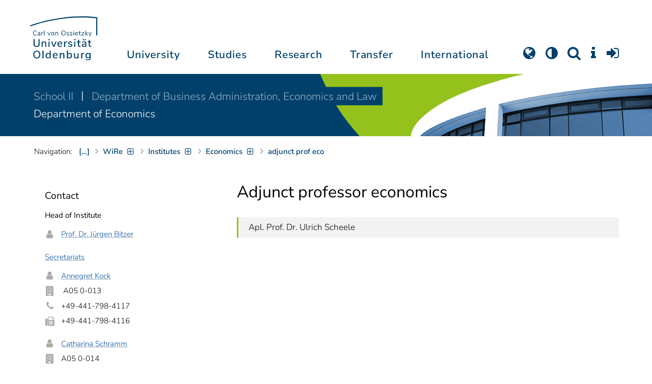

--- FILE ---
content_type: text/html; charset=utf-8
request_url: https://uol.de/en/economics/ausserplanmaessige-professuren-volkswirtschaftslehre
body_size: 13468
content:
<!DOCTYPE html>
<html class="uol" lang="en">
<head>
    <meta charset="utf-8">

<!-- 
	This website is powered by TYPO3 - inspiring people to share!
	TYPO3 is a free open source Content Management Framework initially created by Kasper Skaarhoj and licensed under GNU/GPL.
	TYPO3 is copyright 1998-2026 of Kasper Skaarhoj. Extensions are copyright of their respective owners.
	Information and contribution at https://typo3.org/
-->


<title>Adjunct professor economics // University of Oldenburg</title>
<meta http-equiv="x-ua-compatible" content="IE=edge">
<meta name="generator" content="TYPO3 CMS">
<meta name="robots" content="index, follow">
<meta name="viewport" content="width=device-width, initial-scale=1">
<meta name="apple-mobile-web-app-title" content="Carl von Ossietzky Universität Oldenburg">


<link rel="stylesheet" href="/_assets/d433799a7157dc4ba6bb3ee09f89cb2e/Assets/Css/fonts.css?1768846656" media="all">
<link rel="stylesheet" href="/typo3temp/assets/compressed/media2click-faa9ed59c5cd7b002fc8893753d84adf.css.gz?1768846785" media="all">
<link rel="stylesheet" href="/typo3temp/assets/compressed/c2dc6cbc923629ceeab39e82193da099-006ba9ea7526792c99893a5b784c0500.css.gz?1768846785" media="all">
<link rel="stylesheet" href="/typo3temp/assets/compressed/ods_osm-0981c1891ec6ef17dd620dcf6286658c.css.gz?1768846785" media="all">
<link rel="stylesheet" href="/typo3temp/assets/compressed/bootstrap.min-47e5cee75ef5fa281d23c26d6246d073.css.gz?1768846785" media="all">
<link rel="stylesheet" href="/typo3temp/assets/compressed/uol-fontawesome-15f44a1c42ccceb749a764f95b0d88df.css.gz?1768846785" media="all">
<link rel="stylesheet" href="/typo3temp/assets/compressed/flexslider-d13962980cd749bb4163f609c06c7e6f.css.gz?1768846785" media="all">
<link rel="stylesheet" href="/typo3temp/assets/compressed/uol-flexslider-ca462d941576d866178ea5319f8ca364.css.gz?1768846785" media="all">
<link rel="stylesheet" href="/typo3temp/assets/compressed/magnific-popup-72444c670ce7f8dea1576b53980106cb.css.gz?1768846785" media="all">
<link rel="stylesheet" href="/typo3temp/assets/compressed/owl.carousel.min-2ead2578bc24ee010c3256f893fe021f.css.gz?1768846785" media="all">
<link rel="stylesheet" href="/typo3temp/assets/compressed/owl.theme.default-5f360cf3f282174b1e285c38c879fc9b.css.gz?1768846785" media="all">
<link rel="stylesheet" href="/typo3temp/assets/compressed/perfect-scrollbar-0f02c11413806bf7e133b1475dc2deb4.css.gz?1768846785" media="all">
<link rel="stylesheet" href="/typo3temp/assets/compressed/uol-b188e60243636e59335aca0a0d3263a9.css.gz?1768924896" media="all">
<link rel="stylesheet" href="/typo3temp/assets/compressed/jquery.fancybox.min-7339fc4cdd8021d140b0e13957cfb038.css.gz?1768846785" media="all">
<link rel="stylesheet" href="/typo3temp/assets/compressed/custom-3d75b63fb907a540e0907eced2fc57dc.css.gz?1768846785" media="all">



<script src="/typo3temp/assets/compressed/hasjs-0c000b0c6006bc76fe176687dc196055.js.gz?1768846785"></script>
<script src="/typo3temp/assets/compressed/jquery-3.6.0.min-caf40d5cf283e8d930b7fbec8fb8c017.js.gz?1768846785"></script>
<script src="/typo3temp/assets/compressed/popper.min-aa0f5dee76f1b7117f083042ec2bcb0f.js.gz?1768846785"></script>
<script src="/typo3temp/assets/compressed/ekko-lightbox.min-9c1f36b2c18955ea7aff4726cd12e1fc.js.gz?1768924352"></script>
<script>
    const m2cCookieLifetime = "7";
</script>

<!--[if lt IE 9]>
<script src="https://oss.maxcdn.com/html5shiv/3.7.2/html5shiv.min.js"></script>
<script src="https://oss.maxcdn.com/respond/1.4.2/respond.min.js"></script>
<link rel="stylesheet" type="text/css" href="/typo3conf/ext/unioltemplate/Resources/Public/Assets/Css/vc_lte_ie9.min.css" media="screen">
<![endif]-->
<!--[if IE  8]>
<link rel="stylesheet" type="text/css" href="/typo3conf/ext/unioltemplate/Resources/Public/Assets/Css/vc-ie8.min.css" media="screen">
<![endif]-->
<script>
var prefersDarkScheme;
var currentTheme;
function checkDarkMode() {
  prefersDarkScheme = window.matchMedia("(prefers-color-scheme: dark)");
  currentTheme = localStorage.getItem("color-mode");
  if (currentTheme == "dark") {
    document.documentElement.setAttribute("data-colormode", "dark");
  } else if (currentTheme == "light") {
    document.documentElement.setAttribute("data-colormode", "light");
  } else {
    if(prefersDarkScheme.matches) {
      document.documentElement.setAttribute("data-colormode", "system-dark");
    } else {
      document.documentElement.setAttribute("data-colormode", "system-light");
    }
  }
  setTimeout(checkDarkMode, 5000);
  return currentTheme;
}
checkDarkMode();
</script>

	<link rel="apple-touch-icon" sizes="180x180" href="/_assets/d433799a7157dc4ba6bb3ee09f89cb2e/Assets/Images/apple-touch-icon.png?v=3&amp;1768846657">
	<link rel="icon" type="image/png" href="/_assets/d433799a7157dc4ba6bb3ee09f89cb2e/Assets/Images/apple-touch-icon-120x120.png?v=3&amp;1768846657" sizes="120x120">
	<link rel="icon" type="image/png" href="/_assets/d433799a7157dc4ba6bb3ee09f89cb2e/Assets/Images/apple-touch-icon-152x152.png?v=3&amp;1768846657" sizes="152x152">
	<link rel="icon" type="image/png" href="/_assets/d433799a7157dc4ba6bb3ee09f89cb2e/Assets/Images/android-chrome-192x192.png?v=3&amp;1768846657" sizes="192x192">
	<link rel="icon" type="image/png" href="/_assets/d433799a7157dc4ba6bb3ee09f89cb2e/Assets/Images/android-chrome-512x512.png?v=3&amp;1768846657" sizes="512x512">
	<link rel="icon" type="image/png" href="/_assets/d433799a7157dc4ba6bb3ee09f89cb2e/Assets/Images/favicon-16x16.png?v=5&amp;1768846657" sizes="16x16">
	<link rel="icon" type="image/png" href="/_assets/d433799a7157dc4ba6bb3ee09f89cb2e/Assets/Images/favicon-32x32.png?v=4&amp;1768846657" sizes="32x32">
	<link rel="manifest" href="/_assets/d433799a7157dc4ba6bb3ee09f89cb2e/Assets/Images/site.webmanifest?v=1&amp;1768846658">
	<link rel="mask-icon" href="/_assets/d433799a7157dc4ba6bb3ee09f89cb2e/Assets/Images/safari-pinned-tab.svg?v=1&amp;1768846657" color="#0059ab">
	<link rel="shortcut icon" href="/_assets/d433799a7157dc4ba6bb3ee09f89cb2e/Assets/Images/favicon-16x16.png?v=5&amp;1768846657">
	<meta name="msapplication-TileColor" content="#da532c">
	<meta name="msapplication-TileImage" content="/_assets/d433799a7157dc4ba6bb3ee09f89cb2e/Assets/Images/mstile-150x150.png?v=1&amp;1768846657">
	<meta name="theme-color" content="#ffffff">






<link rel="canonical" href="https://uol.de/en/economics/ausserplanmaessige-professuren-volkswirtschaftslehre">

<link rel="alternate" hreflang="de-DE" href="https://uol.de/wire/vwl/ausserplanmaessige-professuren-volkswirtschaftslehre-1">
<link rel="alternate" hreflang="en-US" href="https://uol.de/en/economics/ausserplanmaessige-professuren-volkswirtschaftslehre">
<link rel="alternate" hreflang="x-default" href="https://uol.de/wire/vwl/ausserplanmaessige-professuren-volkswirtschaftslehre-1">
<script type="application/ld+json" id="ext-schema-jsonld">{"@context":"https://schema.org/","@type":"WebPage"}</script>
</head>
<body id="p79028" class=" t3 header-3 layout0">
<div id="wrapper" class="default">
    <nav id="sprungnavi">
	<p><a href="#sprung_sprache" accesskey="1"><strong>Navigation</strong></a> [<code>Access-Key 1</code>]</p>
	<ul>
		<li><a id="sprung_sprache" accesskey="8" href="#language_menu" lang="en">Choose other language</a> [<code>Access-Key 8</code>]</li>
		<li><a id="sprung_inhalt" accesskey="2" href="#content">Zum Inhalt springen</a> [<code>Access-Key 2</code>]</li>
		<li><a id="sprung_suche" href="#searchform">Zur Suche springen</a> [<code>Access-Key 4</code>]</li>
		<li><a id="sprung_hauptnavi" accesskey="6" href="#nav-top">Zur Hauptnavigation springen</a> [<code>Access-Key 6</code>]</li>
		<li><a id="sprung_zielgr" accesskey="9" href="#zielgruppennavi">Zur Zielgruppennavigation springen</a> [<code>Access-Key 9</code>]</li>
		<li><a id="sprung_bc" accesskey="7" href="#navizeile">Zur Brotkrumennavigation springen</a> [<code>Access-Key 7</code>]</li>
		<li><a id="sprung_acc" href="/barrierefreiheit">Informationen zur Barrierefreiheit</a></li>
	</ul>
</nav>

<header id="header" class="main-header header-3">
	<div id="header-container" class="container">
		<div id="uol_logo" class="header-logo">
			<a title="Carl von Ossietzky Universität Oldenburg - Offen für neue Wege." rel="home" href="/en/">
				<img width="132" height="85"
					src="/_assets/d433799a7157dc4ba6bb3ee09f89cb2e/Assets/Images/UOL-Logo.svg?1768846657" style="width:132px" alt="Carl von Ossietzky Universität Oldenburg"/>

			</a>
		</div>

		<div id="mainmenu" class="menu-main-inner">
			<nav id="nav-mega" role="navigation"><ul id="nav-top" class="nav nav-menu level-1"><li id="menu-item-57057" class="nav-item item-1"><a href="/en/about" title="University">University</a><ul class="row level-2 uol-submenu"><li class="btn-portal"><a href="/en/about">About the University</a></li><li id="menu-item-57081" class="menu-item item-1 menu-col-mode-0"><a href="/en/outline" title="Profile">Profile</a><ul class="level-3"><li><a href="/en/outline" title="About">About</a></li><li><a href="/en/equal-opportunities" title="Equal Opportunities">Equal Opportunities</a></li><li><a href="/en/digitalisation" title="Digitalisation">Digitalisation</a></li><li><a href="/en/climate-action-and-sustainability" title="Climate Action and Sustainability">Climate Action and Sustainability</a></li><li><a href="/en/teaching-mission-statement" title="Mission statement on Teaching">Mission statement on Teaching</a></li><li><a href="/en/outline/history" title="Historical dates">Historical dates</a></li><li><a href="/en/outline/naming-chronology" title="Chronology of the naming">Chronology of the naming</a></li><li><a href="/en/pictures" title="Pictures of the university">Pictures of the university</a></li><li><a href="/en/contact" title="Contact, Maps and Directions">Contact, Maps and Directions</a></li></ul></li><li id="menu-item-57072" class="menu-item item-2 menu-col-mode-0"><a href="/en/news" title="News">News</a><ul class="level-3"><li><a href="/en/news" title="News articles">News articles</a></li><li><a href="/en/jobs" title="Jobs">Jobs</a></li><li><a href="/en/eventcalendar" title="Event calendar">Event calendar</a></li><li><a href="/en/einblicke" title="EINBLICKE - research magazine">EINBLICKE - research magazine</a></li><li><a href="/en/uni-info" title="UNI-INFO - university newspaper">UNI-INFO - university newspaper</a></li></ul></li><li id="menu-item-57058" class="menu-item item-3 menu-col-mode-0"><a href="/en/institutions" title="Institutions">Institutions</a><ul class="level-3"><li><a href="/en/board" title="Presidential board">Presidential board</a></li><li><a href="/en/bodies" title="Bodies">Bodies</a></li><li><a href="/en/central-administration" title="Central administration and units of the presidential board">Central administration and units of the presidential board</a></li><li><a href="/en/bis" title="University library">University library</a></li><li><a href="/en/institutions" title="Institutions (A-Z)">Institutions (A-Z)</a></li><li><a href="/en/organisation-chart" title="Organisation chart of the university">Organisation chart of the university</a></li></ul></li><li id="menu-item-57065" class="menu-item item-4 menu-col-mode-0"><a href="/en/schools" title="Schools and Departments">Schools and Departments</a><ul class="level-3"><li><a href="/en/school1" title="School I: School of educational and social sciences">School I: School of educational and social sciences</a></li><li><a href="/en/school2" title="School II: School of computing science, business administration, economics, and law">School II: School of computing science, business administration, economics, and law</a></li><li><a href="/en/school3" title="School III: School of linguistics and cultural studies">School III: School of linguistics and cultural studies</a></li><li><a href="/en/fk4" title="School IV: School of humanities and social sciences">School IV: School of humanities and social sciences</a></li><li><a href="/en/school5" title="School V: School of mathematics and science">School V: School of mathematics and science</a></li><li><a href="/en/school6" title="School VI: School of medicine and health sciences">School VI: School of medicine and health sciences</a></li></ul></li></ul></li><li id="menu-item-57022" class="nav-item item-2"><a href="/en/students" title="Studies">Studies</a><ul class="row level-2 uol-submenu"><li class="btn-portal"><a href="/en/students">Student InfoPortal</a></li><li id="menu-item-57046" class="menu-item item-1 menu-col-mode-0">Study decision<ul class="level-3"><li><a href="/en/students/degree-programmes" title="Degree programmes">Degree programmes</a></li><li><a href="/en/students/application" title="Application and enrolment">Application and enrolment</a></li><li><a href="/en/students/campus-life" title="Campus life">Campus life</a></li><li><a href="/en/students/fees/financing-your-studies" title="Financing your studies">Financing your studies</a></li></ul></li><li id="menu-item-57036" class="menu-item item-2 menu-col-mode-0"><a href="/en/students/study-organisation" title="Study organisation">Study organisation</a><ul class="level-3"><li><a href="/en/students/study-entry" title="Study entry">Study entry</a></li><li><a href="https://elearning.uni-oldenburg.de/dispatch.php/search/angebot?trail%5Bindex%5D%5Bname%5D=Studienangebot+von+A+bis+Z&amp;trail%5Bindex%5D%5Bactn%5D=index&amp;cancel_login=1" target="target=_blank" rel="noreferrer" title="Course catalogue">Course catalogue</a></li><li><a href="/en/students/timetable" title="Creating timetable">Creating timetable</a></li><li><a href="/en/students/academic-calendar" title="Academic calendar">Academic calendar</a></li><li><a href="/en/students/exams" title="Exams">Exams</a></li><li><a href="/en/students/recognition" title="Recognition">Recognition</a></li><li><a href="/en/students/enrolment-affairs" title="Enrolment affairs">Enrolment affairs</a></li><li><a href="/en/students/workshops" title="Further workshops">Further workshops</a></li><li><a href="/en/students/fees" title="Fees and financing">Fees and financing</a></li></ul></li><li id="menu-item-57029" class="menu-item item-3 menu-col-mode-0"><a href="/en/students/perspectives-after-graduation" title="Perspectives after graduation">Perspectives after graduation</a><ul class="level-3"><li><a href="/en/careerday" title="Career Day">Career Day</a></li><li><a href="/en/career-advice" title="Career counselling">Career counselling</a></li><li><a href="/en/zskb/counselling/doctorate" title="Doing a PhD">Doing a PhD</a></li><li><a href="/en/alumni-relations" title="Alumni">Alumni</a></li><li><a href="/en/giz" title="Setting up business">Setting up business</a></li></ul></li><li id="menu-item-57023" class="menu-item item-4 menu-col-mode-0"><a href="/en/c3l" title="Lifelong Learning">Lifelong Learning</a><ul class="level-3"><li><a href="/en/c3l" title="Part-time bachelor&#039;s and master&#039;s degrees for working professionals">Part-time bachelor's and master's degrees for working professionals</a></li><li><a href="/en/teaching/higher-education/zertifikat" title="Higher education didactics certificate">Higher education didactics certificate</a></li><li><a href="/en/c3l/guest-students" title="Guest students">Guest students</a></li><li><a href="/en/c3l/open-university" title="Open university">Open university</a></li></ul></li></ul></li><li id="menu-item-56994" class="nav-item item-3"><a href="/en/academic-research" title="Research">Research</a><ul class="row level-2 uol-submenu"><li class="btn-portal"><a href="/en/academic-research">Academic Research</a></li><li id="menu-item-57014" class="menu-item item-1 menu-col-mode-0"><a href="/en/academic-research" title="Research">Research</a><ul class="level-3"><li><a href="/en/guiding-themes-research-areas" title="Research profile of the university">Research profile of the university</a></li><li><a href="/en/excellencestrategy" title="Excellence strategy">Excellence strategy</a></li><li><a href="/en/academic-research/collaborative-research-projects" title="Collaborative research projects">Collaborative research projects</a></li><li><a href="/en/academic-research/junior-research-groups" title="Junior research groups">Junior research groups</a></li><li><a href="/en/academic-research/centres" title="Centres">Centres</a></li><li><a href="/en/academic-research/non-university-research-institutions-on-campus" title="Non-university research institutions on campus">Non-university research institutions on campus</a></li><li><a href="/en/academic-research/quality-assurance" title="Quality assurance">Quality assurance</a></li></ul></li><li id="menu-item-60096" class="menu-item item-2 menu-col-mode-0"><a href="/en/academic-research/academic-career-paths" title="Academic Career Paths">Academic Career Paths</a><ul class="level-3"><li><a href="/en/academic-research/academic-career-paths/strategic" title="Strategic">Strategic</a></li><li><a href="/en/research/academic-career-paths/prospective-doctoral-candidates" title="Prospective doctoral candidates">Prospective doctoral candidates</a></li><li><a href="/en/academic-research/academic-career-paths/doctoral-candidates" title="Doctoral candidates">Doctoral candidates</a></li><li><a href="/en/research/academic-career-paths/postdocs" title="Postdocs">Postdocs</a></li><li><a href="/en/research/academic-career-paths/junior-professorship-and-junior-research-group-leader" title="Junior professorship and junior research group leader">Junior professorship and junior research group leader</a></li><li><a href="/en/academic-research/academic-career-paths/leadership-in-science" title="Leadership in science">Leadership in science</a></li><li><a href="/en/academic-research/academic-career-paths/alliances-and-networks" title="Alliances and Networks">Alliances and Networks</a></li></ul></li><li id="menu-item-56995" class="menu-item item-3 menu-col-mode-0"><a href="/en/academic-research/researchfunding" title="Funding and advice">Funding and advice</a><ul class="level-3"><li><a href="/en/academic-research/funding-by-the-university/young-reseachers-fellowship" title="Funding by the university of Oldenburg">Funding by the university of Oldenburg</a></li><li><a href="/en/researchfunding/national-funding" title="National funding">National funding</a></li><li><a href="/en/researchfunding/international-funding" title="International funding">International funding</a></li><li><a href="/en/promotingyoungresearchers" title="Funding in qualification stages">Funding in qualification stages</a></li><li><a href="/en/researchfunding/scientific-awards-and-miscellaneous-supporting-grants" title="Scientific awards and miscellaneous supporting grants">Scientific awards and miscellaneous supporting grants</a></li></ul></li></ul></li><li id="menu-item-113611" class="nav-item item-4"><a href="/en/transfer" title="Transfer">Transfer</a><ul class="row level-2 uol-submenu"><li class="btn-portal"><a href="/en/transfer">Knowledge and Technology Transfer</a></li><li id="menu-item-113653" class="menu-item item-1 menu-col-mode-0"><a href="/en/transfer/knowledge-transfer" title="Knowledge transfer">Knowledge transfer</a><ul class="level-3"><li><a href="/en/academic-research/knowledge-transfer" title="Science communication">Science communication</a></li><li><a href="/en/transfer/knowledge-transfer/region" title="Transfer to the region">Transfer to the region</a></li><li><a href="/en/c3l" title="Lifelong learning (C3L)">Lifelong learning (C3L)</a></li></ul></li><li id="menu-item-113654" class="menu-item item-2 menu-col-mode-0"><a href="/en/transfer/technology-and-patents" title="Technology transfer">Technology transfer</a><ul class="level-3"><li><a href="/en/transfer/technology-and-patents/patents-and-property-rights" title="Patents and licences">Patents and licences</a></li><li><a href="/en/transfer/affiliated-institutes" title="An-Institutes">An-Institutes</a></li><li><a href="/en/transfer/technology-and-patents/science-and-business" title="Business partnerships">Business partnerships</a></li></ul></li><li id="menu-item-113655" class="menu-item item-3 menu-col-mode-0"><a href="/en/giz" title="start-up support">start-up support</a><ul class="level-3"><li><a href="/en/giz" title="Start-up and Innovation Centre (GIZ)">Start-up and Innovation Centre (GIZ)</a></li><li><a href="/en/giz/start-up-support" title="Advice and funding">Advice and funding</a></li><li><a href="/en/giz/events" title="Formats and events">Formats and events</a></li><li><a href="/en/giz/startups" title="Startup-Portraits">Startup-Portraits</a></li><li><a href="/en/giz/entrepreneurship-courses" title="Chairs for Entrepreneurship &amp; Innovation Management">Chairs for Entrepreneurship & Innovation Management</a></li><li><a href="/en/giz/ueber-das-giz/cooperation" title="Networks &amp; Partnerships">Networks & Partnerships</a></li></ul></li><li id="menu-item-113656" class="menu-item item-4 menu-col-mode-0"><a href="/en/transfer/places" title="Places of transfer">Places of transfer</a><ul class="level-3"><li><a href="/en/transfer/offers-at-the-innovation-campus" title="Innovation campus">Innovation campus</a></li><li><a href="/en/academic-research/knowledge-transfer/schlaues-haus-oldenburg" title="Schlaues Haus Oldenburg (SHO)">Schlaues Haus Oldenburg (SHO)</a></li><li><a href="/en/botanical-garden" title="Botanical garden">Botanical garden</a></li></ul></li></ul></li><li id="menu-item-56972" class="nav-item item-5"><a href="/en/international" title="International">International</a><ul class="row level-2 uol-submenu"><li class="btn-portal"><a href="/en/international">University of Oldenburg - International</a></li><li id="menu-item-56988" class="menu-item item-1 menu-col-mode-0"><a href="/en/welcome-to-oldenburg" title="Welcome to Oldenburg!">Welcome to Oldenburg!</a><ul class="level-3"><li><a href="/en/study-in-oldenburg" title="International degree students">International degree students</a></li><li><a href="/en/exchange-studies" target="_blank" title="International exchange students">International exchange students</a></li><li><a href="/en/international-researchers-and-staff-in-oldenburg/international-doctoral-candidates" title="International doctoral candidates">International doctoral candidates</a></li><li><a href="/en/international-researchers-and-staff" title="International researchers / postdocs / university staff">International researchers / postdocs / university staff</a></li><li><a href="/en/refugees" title="Services and programmes for refugees">Services and programmes for refugees</a></li></ul></li><li id="menu-item-56982" class="menu-item item-2 menu-col-mode-0"><a href="/en/international#c316300" title="International destinations">International destinations</a><ul class="level-3"><li><a href="/en/going-abroad" title="Students">Students</a></li><li><a href="/en/academic-research/academic-career-paths/doctoral-candidates#c758490" title="Doctoral candidates">Doctoral candidates</a></li><li><a href="/en/research/academic-career-paths/postdocs#c706212" title="Postdocs">Postdocs</a></li><li><a href="/en/io/funding-of-international-mobility-and-cooperation" title="Researchers">Researchers</a></li><li><a href="/en/erasmus-stt" title="University staff">University staff</a></li></ul></li><li id="menu-item-56978" class="menu-item item-3 menu-col-mode-0"><a href="/en/international" title="Global network">Global network</a><ul class="level-3"><li><a href="/en/partnerships" title="Partner universities">Partner universities</a></li><li><a href="/en/partnerships/strategic-partner-universities" title="Strategic partner universities">Strategic partner universities</a></li><li><a href="/en/erasmus" title="Erasmus+ programme">Erasmus+ programme</a></li><li><a href="/en/international/projects" title="International Project Showcase">International Project Showcase</a></li><li><a href="/en/international/international-project-funding" title="Promotion of international projects">Promotion of international projects</a></li><li><a href="/en/io/national-code-of-conduct" title="National code of conduct on foreign students">National code of conduct on foreign students</a></li></ul></li><li id="menu-item-56973" class="menu-item item-4 menu-col-mode-0"><a href="/en/international#c316297" title="International university">International university</a><ul class="level-3"><li><a href="/en/internationalisation-strategy" title="Internationalisation strategy">Internationalisation strategy</a></li><li><a href="/en/students/international-degree-programmes" title="International degree programmes">International degree programmes</a></li><li><a href="/en/school3/language-centre" title="Language courses">Language courses</a></li><li><a href="/en/internationalisation-at-home" title="Student networking">Student networking</a></li><li><a href="/en/glossary" title="University terms German-English">University terms German-English</a></li><li><a href="/en/lehramtinternational" title="Internationalising teacher education">Internationalising teacher education</a></li></ul></li></ul></li></ul></nav>
		</div>

		
		<ul id="service_nav" class="nav nav-pills pull-right nav-service">
			<li id="service_lang">
				<a href="#tab-language-menu-mobile" data-toggle="tab"><i class="fa fa-globe"></i></a>
			</li>
			<li id="service_colormode">
				<a href="#tab-colormode-mobile" data-toggle="tab" title="Dark mode"><i class="fa fa-adjust"></i></a>
			</li>
			<li id="service_search">
				<a href="#tab-search-mobile" accesskey="4" data-toggle="tab"><i class="fa fa-search"></i></a>
			</li>
			<li id="service_info">
				<a href="#tab-info-mobile" data-toggle="tab"><i class="fa fa-info"></i></a>
			</li>
			<li id="service_login">
				<a href="#tab-login-mobile" data-toggle="tab"><i class="fa fa-sign-in"></i></a>
			</li>
		</ul>
		

		<div class="x-nav-menu-toggle">
			<div class="x-nav-menu-toggle-inner">
				<div class="x-nav-menu-toggle-icon"><span></span></div>
			</div>
		</div>

		<div id="tab-mobile" class="tab-content">
			<div class="tab-pane fade popover" id="tab-language-menu-mobile">
				<h4 class="lang_de">Sprache wechseln</h4>
				<h4 class="lang_en">Change Language</h4>
					
					<ul id="language_menu_mobile" class="language-menu">
						
							
									
										<li class="NO SPC flag_de">
											<a class="linked-language" href="/wire/vwl/ausserplanmaessige-professuren-volkswirtschaftslehre-1" title="Deutsch"><span class="langcode">de</span>Deutsch</a>
										</li>
									
								
						
							
									<li class="CUR flag_en">
										<span class="langcode">en</span>English
									</li>
								
						
							
									
								
						
							
									
								
						
							
									
								
						
							
									
								
						
							
									
								
						
							
									
								
						
							
									
								
						
					</ul>
					

				<span class="btn-close"><i class="fa fa-close"></i></span>
			</div>
			<div class="tab-pane fade popover" id="tab-colormode-mobile">
				<h4 class="lang_de">Hell-/Dunkelmodus</h4><h4 class="lang_en">Light mode / Dark mode</h4>
				<div id="colormode-wrap"><a class="color-mode__btn system"><span></span><b class="lang_de">Systemstandard</b><b class="lang_en">System standard</b></a>
					<a class="color-mode__btn light"><span></span><b class="lang_de">Hell</b><b class="lang_en">Light</b></a>
					<a class="color-mode__btn dark"><span></span><b class="lang_de">Dunkel</b><b class="lang_en">Dark</b></a>
					<!-- div class="colormode-bw"><input id="colormode_bw" name="colormodebw" type="checkbox"><label for="colormode_bw"><span class="lang_de">schwarz-weiß</span></label></div -->

				</div>
				<p class="text-center" style="margin-bottom:0"><a href="https://uol.de/p88187" class="button_inline lang_de">Info und Anleitung</a>
				<a href="https://uol.de/p88187en" class="button_inline lang_en">Info and instruction</a>
				</p>
				<span class="btn-close"><i class="fa fa-close"></i></span>
			</div>
			<div class="tab-pane fade popover" id="tab-search-mobile">
				<div id="search-wrap">
					<label for="suchfeld"><span class="lang_de">Suche</span> <span class="lang_en">Search</span></label>
					<form role="search" class="search-form" method="get" action="/suche" accept-charset="utf-8">
						<input type="text" value="" name="q" id="suchfeld">
						<p style="padding-left:2px"><input type="checkbox" id="s_extsuche" name="extsuche" value="goo" checked="checked" style="margin-right:4px"><label for="s_extsuche" style="cursor:pointer">&nbsp;<span class="lang_en">Embed&nbsp;</span><img src="https://uol.de/img/objekte/google.png" title="Google" alt="Google" style="height:1.3em;"><span class="lang_de">-Suche einbinden</span><span class="lang_en">&nbsp;search</span></label>
							<span class="google-dsgvo-hinweis lang_de">(Mit der Aktivierung der Google-Suche bestätigen Sie, dass Sie mit der Einbindung und der dazu erforderlichen Datenübermittlung an Google einverstanden sind.)</span>
							<span class="google-dsgvo-hinweis lang_en">(By activating Google Search, you confirm that you agree to the integration and the necessary data transfer to Google.)</span>
							<script>document.getElementById("s_extsuche").checked = localStorage.getItem("uol_extsuche") == 'goo' ? true : false;</script>
							<input type="hidden" name="ie" value="utf-8">
							<input type="hidden" name="oe" value="utf-8">
							<input type="hidden" name="cx" value="009619950304644246032:tmpbaar2o8i">
							<input type="hidden" name="cof" value="FORID:9">
							<input type="hidden" name="t3f" value="j">

						</p>
						<button type="submit"><span class="lang_de">suchen</span><span class="lang_en">search</span></button>
					</form>
				</div>
				<span class="btn-close"><i class="fa fa-close"></i></span>
			</div>
			<div class="tab-pane fade popover" id="tab-info-mobile">
				<ul class="sub-menu"><li class="menu-item menu-item-type-custom menu-item-object-custom"><a href="/en/alumni-relations" title="Alumni Relations">Alumni Relations</a></li><li class="menu-item menu-item-type-custom menu-item-object-custom"><a href="/en/employees" title="Information for employees">Information for employees</a></li><li class="menu-item menu-item-type-custom menu-item-object-custom"><a href="/en/c3l/guest-students" title="Guest Students">Guest Students</a></li><li class="menu-item menu-item-type-custom menu-item-object-custom"><a href="/en/refugees" title="Services and Programmes for Refugees">Refugees</a></li><li class="menu-item menu-item-type-custom menu-item-object-custom"><a href="/en/giz" title="Entrepreneurs">Entrepreneurs</a></li><li class="menu-item menu-item-type-custom menu-item-object-custom"><a href="/en/welcome-to-oldenburg" title="International people">International people</a></li><li class="menu-item menu-item-type-custom menu-item-object-custom"><a href="/en/teaching" title="For lecturers and students">For lecturers and students</a></li><li class="menu-item menu-item-type-custom menu-item-object-custom"><a href="/en/students/study-organisation" title="Students">Students</a></li><li class="menu-item menu-item-type-custom menu-item-object-custom"><a href="/en/academic-research/academic-career-paths" title="Early Career Researchers">Early Career Researchers</a></li></ul>
				<span class="btn-close"><i class="fa fa-close"></i></span>
			</div>
			<div class="tab-pane fade popover" id="tab-login-mobile">
				<h4>Login</h4>
				<ul class="cleanmenu geweitet logins">
					<li id="studip-mobil">
						<a id="siplogo" class="loginlink" href="https://elearning.uni-oldenburg.de"
							 title="Stud.IP - Campus- und Lernmanagementsystem ">CampusPortal&nbsp;<span style="display: inline-block; background-image: url(/_assets/d433799a7157dc4ba6bb3ee09f89cb2e/Assets/Images/studip_logo.svg?v=1723061785); height: 22px; width: 64px; background-size: contain; background-repeat: no-repeat;"></span>
						</a>
					</li>
					<li id="peoeip-desktop">
						<a id="peoeiplink" class="loginlink" href="https://personalentwicklung.elearning.uni-oldenburg.de/" title="Personalweiterbildung PEOE.IP"><span class="lang_de">Personalweiterbildung</span><span class="lang_en">Staff training</span>&nbsp;<span id="head_peoeiplogo" style="display: inline-block; background-image: url(/_assets/d433799a7157dc4ba6bb3ee09f89cb2e/Assets/Images/peoeip-logo.svg?v=1723061785); height: 22px; width: 64px; background-size: contain; background-repeat: no-repeat;"></span>
					  </a>
					</li>
					<li id="verwportal-desktop"><a id="verwaltlink" class="loginlink" href="https://uol.de/verwaltungsportal" title="Portal der Verwaltung"><span class="lang_de">Portal der Verwaltung</span><span class="lang_en">Portal of the Administration</span></a>
					</li>
					<li id="bewerbungsportale"><h4>Application portal for study places</h4>
<ul class="geweitet"> 	<li><a href="https://my.uni-assist.de/" target="_blank" title="uni-assist - My assist">Uni-assist:<em> </em>for international applicants</a></li> </ul></li>

				</ul>

				<span class="btn-close"><i class="fa fa-close"></i></span>
			</div>
		</div>
	</div>

</header>

    <div id="wrapper-content" class="clearfix test2">
        











<div id="instbar">
    <div class="inner">

        

        
            
                    <div class="fk kurz">
                        <a title="II. School of Computing Science, Business Administration, Economics, and Law" href="/en/school2">
                            School II
                        </a>
                    </div>
                
        
        
        
            <div class="einr">
                <a title="Department of Business Administration, Economics and Law" href="/en/school2/department-of-business-administration-economics-and-law">
                    Department of Business Administration, Economics and Law
                </a>
            </div>
        
        
        
            <div class="abt">
                <a href="/en/economics">
                    Department of Economics
                </a>
            </div>
        
    </div>
</div>

        <main class="site-content-page">
            <div class="container">
                

<div id="content">
	
	<div id="content_header">




    

<div id="navizeile_platzhalter"><nav id="navizeile" aria-label="breadcrumb"><span id="bclabel">Navigation:</span><ol aria-describedby="bclabel"><li id="navp3" class="bcitem hide-sub- curifsub"><a href="/en/" target="_top" class="bclink"><span>Home</span></a><ul class="sublinks" id="navcount3"><li><a href="/en/about" target="_top">About the University</a></li><li><a href="/en/students" target="_top">Students</a></li><li><a href="/en/academic-research" target="_top">Academic Research</a></li><li><a href="/en/transfer" target="_top">Knowledge and Technology Transfer</a></li><li><a href="/en/international" target="_top">International</a></li></ul></li><li id="navp14" class="bcitem hide-sub- curifsub"><a href="/en/about" target="_top" class="bclink"><span>About the University</span></a><ul class="sublinks" id="navcount14"><li><a href="/en/outline" target="_top">Profile of the university</a></li><li><a href="/en/news" target="_top">News</a></li><li><a href="/en/administration-and-organisation" target="_top">Administration and Organisation</a></li><li><a href="/en/schools" target="_top">Schools</a></li><li><a href="/en/institutions" target="_top">Institutions</a></li><li><a href="/en/jobs" target="_top">Job vacancies</a></li><li><a href="/en/contact" target="_top">Maps and Directions</a></li><li><a href="/en/information-for" target="_top">Information for ...</a></li></ul></li><li id="navp8" class="bcitem hide-sub- curifsub"><a href="/en/schools" target="_top" class="bclink"><span>Schools</span></a><ul class="sublinks" id="navcount8"><li><a href="/en/school1" target="_top">I. School of Educational and Social Sciences</a></li><li><a href="/en/school2" target="_top">II. School of Computing Science, Business Administration, Economics, and Law</a></li><li><a href="/en/school3" target="_top">III. School of Linguistics and Cultural Studies</a></li><li><a href="/en/fk4" target="_top">IV. School of Humanities and Social Sciences</a></li><li><a href="/en/school5" target="_top">V. School of Mathematics and Science</a></li><li><a href="/en/school6" target="_top">School VI - Medicine and Health Sciences</a></li><li><a href="/en/schools" target="_top">&ndash; Overview: Schools / Departments / Working Groups</a></li></ul></li><li id="navp12014" class="bcitem hide-sub- curifsub"><a href="/en/school2" target="_top" class="bclink"><span>School II</span></a><ul class="sublinks" id="navcount12014"><li><a href="/en/school2/academics-and-teaching" target="_top">Academics and Teaching</a></li><li><a href="/en/school2/continuing-education" target="_top">Continuing Education</a></li><li><a href="/en/school2/research" target="_top">Research</a></li><li><a href="/en/school2/international-topics" target="_top">International Topics</a></li><li><a href="/en/school2/information-for" target="_top">Information for...</a></li><li><a href="/en/wire/it-coordination" target="_top">IT-Management</a></li><li><a href="/en/school2/sitemap" target="_top">Sitemap</a></li></ul></li><li id="navp7265" class="bcitem hide-sub- curifsub"><a href="/en/school2/department-of-business-administration-economics-and-law" target="_top" class="bclink"><span>WiRe</span></a><ul class="sublinks" id="navcount7265"><li><a href="/en/wire/department" target="_top">Head and Administration</a></li><li><a href="/en/wire/academics-and-teaching" target="_top">Academics and Teaching</a></li><li><a href="/en/wire/research" target="_top">Research</a></li><li><a href="/en/wire/international-topics" target="_top">International Topics</a></li><li><a href="/en/wire/sitemap" target="_top">Sitemap</a></li></ul></li><li id="navp7281" class="bcitem hide-sub- curifsub"><a href="/en/wire/department" target="_top" class="bclink"><span>Institutes</span></a><ul class="sublinks" id="navcount7281"><li><a href="/en/wire/law" target="_top">Law</a></li><li><a href="/en/economics" target="_top">Department of Economics</a></li><li><a href="/en/bwl-bwp" target="_top">Business Administration and Business Education</a></li><li><a href="http://www.ioeb.uni-oldenburg.de/">Economical Education</a></li></ul></li><li id="navp13493" class="bcitem hide-sub- curifsub"><a href="/en/economics" target="_top" class="bclink"><span>Economics</span></a><ul class="sublinks" id="navcount13493"><li><a href="/en/economics/professuren-volkswirtschaftslehre" target="_top">Professorships economics</a></li><li><a href="/en/economics/secretariat" target="_top">Secretariats</a></li><li><a href="/en/economics/ausserplanmaessige-professuren-volkswirtschaftslehre" target="_top">Adjunct professor economics</a></li><li><a href="/en/vwl/research" target="_top">Research</a></li><li><a href="/en/economics/professoren-im-ruhestand" target="_top">Professors Emeriti</a></li><li><a href="/en/economics/kooperationen" target="_top">Co-operations</a></li></ul></li><li id="navp79028" class="bcitem hide-sub- curifsub"><a href="/en/economics/ausserplanmaessige-professuren-volkswirtschaftslehre" target="_top" class="bclink"><span>adjunct prof eco</span></a></li></ol></nav></div>



    <div id="headline">
        <h1>Adjunct professor economics</h1>
    </div>

</div>

	<div class="row" id="content_body">
		<div id="left" class="col-lg-4">
			

			
			<div id="kontaktblock">
						

	
			<div id="c147090" class="frame frame-default frame-type-textmedia frame-layout-0 closed">
				
				
					



				
				

	
		

    
        <header>
            


    
            <h3 class="">
                Contact
            </h3>
        



            



            



        </header>
    



	


				
	
	<div class="ce-textpic ce-center ce-above ">
		
			



		

		
				<div class="ce-bodytext">
					
					<h4>Head of Institute</h4>
<p class="mit-icon person"><a href="/en/vwl/applied-macroeconomics#c37408">Prof. Dr. Jürgen Bitzer</a></p>
<p><a href="/en/economics/secretariat">Secretariats</a></p>
<p class="mit-icon person"><script type="text/javascript">(function(p,u){for(var i in u){document.write(p[u[i]]);}})(['ewt','xht','<a ','hre','vdc','f=','fnl','rdi','"m','ai','zfh','zfh','hwe','lto','nyt','ktc',':an','negr','xqy','xqy','rne','et','ouo','.ko','csr','&#99;&#107;&#64;u','tdl','tdl','peh','rcr','ol.','bxh','bxh','de" ','ofk','titl','ofk','yvt','byk','byk','rwb','rdb','e="A','. Ko','ck"','bxt','upy','>An','zjg','zjg','aje','bbv','ocf','ne','gret','rpo',' Koc','k<','ilz','/a>'],[2,3,5,8,9,13,16,17,21,23,25,30,33,35,42,43,44,47,53,54,56,57,59]);</script></p>
<p class="mit-icon raum">&nbsp;A05 0-013</p>
<p class="mit-icon tel">+49-441-798-4117</p>
<p class="mit-icon fax">+49-441-798-4116</p>
<p class="mit-icon person"><script type="text/javascript">(function(p,u){for(var i in u){document.write(p[u[i]]);}})(['<a ','mcb','href','npm','xjh','="m','ail','xgp','xsz','tju','to:','qry','ubl','jqp','zdt','thz','hdc','ca','qnp','loc','sno','hyc','phi','ldg','thar','iko','rqv','ina.','schr','lqf','am','&#109;&#64;&#117;&#111;','l.d','pzp','e" ','uxl','iga','yic','lhv','umb','tit','le','xhr','oau','="','cwl','dnz','C. S','chra','mm"','>Ca','th','cxq','ari','xww','hla','lal','na&','nb','eld','aok','cdi','sp',';S','hkm','gks','ymj','oju','hfv','fdd','uyd','chra','jhb','mm','rcu','</','ryw','xqr','gvx','fsr','pyk','a>'],[0,2,5,6,10,17,24,27,28,30,31,32,34,40,41,44,47,48,49,50,51,53,57,58,62,63,71,73,75,81]);</script></p>
<p class="mit-icon raum">A05 0-014</p>
<p class="mit-icon tel">+49-441-798-4107</p>
<p class="mit-icon fax">+49-441-798-194107</p>
				</div>
			

		
	</div>
	


				
					



				
				
					



				
			</div>
		


				</div>
			</div>
		<div id="main" tabindex="0" class="col-lg-8">
			



    <div id="headline_content">
        <h1>Adjunct professor economics</h1>
    </div>


	<!-- #BeginEditable "Textkoerper" -->
			
			

			
				
						

	
			<div id="c347103" class="frame frame-default frame-type-menu_pages frame-layout-buttons frame-space-before-extra-large frame-space-after-extra-large closed">
				
				
					



				
				
					

    
        <header>
            


    
            
                


    
            <h2 class="">
                Adjunct professor economics
            </h2>
        



            
        



            



            



        </header>
    



				
				
    
        <ul>
            
                <li>
                    <a href="/en/economics/economic-policy/persons/apl-prof-dr-ulrich-scheele" title="Apl. Prof. Dr. Ulrich Scheele">
                        <span>Apl. Prof. Dr. Ulrich Scheele</span>
                    </a>
                </li>
            
        </ul>
    


				
					



				
				
					



				
			</div>
		


				

			




			<!-- #EndEditable -->
		</div>
	</div>

</div>

            </div>
					  
            <div id="inhalt_infos" class="fullwidth">
                <div class="container">
                    <div>
											
											
<script type="text/javascript">(function(p,u){for(var i in u){document.write(p[u[i]]);}})(['<a h','qwn','cwx','npn','kko','ivx','re','f="','mail','nir','to:c','izq','at','hoo','jrh','hog','jqm','wnj','vmi','lku','ogk','duo','rih','har','yrw','ina.','sch','xxe','ftn','yeo','ra','mm@','sgc','ehv','wuk','lvw','un','rpi','acu','dwy','vgy','ifc','vgi','adx','mid','emh','eld','i-','olde','dxx','xsh','ivz','jil','nbur','krn','g.','de"','zha','>W','nox','swr','dqm','dqm','kyy','wbw','wbw','yzy','ebma','fkf','vfc','vfc','ster','lsd','</a>'],[0,6,7,8,10,12,23,25,26,30,31,36,47,48,53,55,56,58,67,71,73]);</script>
(Changed: 12 Dec 2025)
&nbsp;<span id="uol_shortlink_wrap">|&nbsp; <span class="lang_de">Kurz-URL:</span><span class="lang_en">Shortlink:</span> <a href="https://uol.de/p79028en" id="uol_shortlink" class="shortlink" title="Shortlink">https://uol.de/p79028en</a></span>

		    </div>
		</div>
            </div>
        </main>
    </div>
    <footer id="wrapper-footer">
	<div class="container">
		<div class="row footer-top-col-3 footer-5">
			<div class="col-lg-4 col-pos-1">
				<aside id="footer_left">
					<i class="mobile-icon fa fa-bank"></i>
					
    

    <div id="c266315" class="frame  frame-default closed">
        





	
		<header>
            
			<h4>Postal address</h4>

			
            
		</header>
	







        <div class="grid-1c">
            
                
                    

	
			<div id="c266420" class="frame frame-default frame-type-textmedia frame-layout-0 frame-space-before-small closed">
				
				
					



				
				

	
		



	


				
	
	<div class="ce-textpic ce-right ce-intext ">
		
			



		

		
				<div class="ce-bodytext">
					
					<p class="mit-icon pin">Carl von Ossietzky Universität Oldenburg<br> Ammerländer Heerstraße 114-118<br> 26129 Oldenburg</p>
<p class="mit-icon tel"><a href="tel:+494417980">+49-(0)441-798-0</a></p>
				</div>
			

		
	</div>
	


				
					



				
				
					



				
			</div>
		


                
            
                
                    

	
			<div id="c377684" class="frame frame-default frame-type-textmedia frame-layout-0 frame-space-before-small closed">
				
				
					



				
				

	
		

    



	


				
	
	<div class="ce-textpic ce-center ce-above ">
		
			



		

		
				<div class="ce-bodytext">
					
					<p class="mit-icon zeiger"><a href="/en/contact">Contact, maps and directions</a></p>
				</div>
			

		
	</div>
	


				
					



				
				
					



				
			</div>
		


                
            
        </div>
    </div>

    


				</aside>
			</div>
			<div class="col-lg-4 col-sm-6 col-pos-2">
				<aside id="footer_center">
					<i class="mobile-icon fa fa-info-circle"></i>
					
    

    <div id="c266288" class="frame  frame-default closed">
        





	
		<header>
            
			<h4>Information</h4>

			
            
		</header>
	







        <div class="grid-1c">
            
                
                    

	
			<div id="c266419" class="frame frame-default frame-type-html frame-layout-0 closed">
				
				
					



				
				
				

    <ul class="uol_footer_links">
  <li><a class="internal-link" href="https://uol.de/en/data-privacy-statement">Privacy policy</a></li>
  <li><a class="internal-link" href="https://uol.de/en/accessibility">Accessibility</a></li>
  <li><a class="internal-link" href="/sponsoringleistungen">Sponsoring contributions (DE)</a></li>
  <li><a class="internal-link" href="/drittmittelforschung">Externally funded research (DE)</a></li>
  <li><a class="internal-link" href="https://uol.de/en/imprint">Legal notice</a></li>
</ul>


				
					



				
				
					



				
			</div>
		


                
            
        </div>
    </div>

    


				</aside>
			</div>
			<div class="col-lg-4 col-sm-6 col-pos-3">
				<aside id="footer_right">
					<i class="mobile-icon fa fa-share-alt-square"></i>
					
    

    <div id="c266320" class="frame  frame-default closed">
        





	
		<header>
            
			<h4>Please visit us at</h4>

			
            
		</header>
	







        <div class="grid-1c">
            
                
                    

	
			<div id="c266413" class="frame frame-default frame-type-html frame-layout-0 closed">
				
				
					



				
				
				

    <div>        
    <ul class="widget-social-profile social-icon-no-border uol_footer_links">
      <li><a href="https://www.instagram.com/uni.oldenburg/" target="_blank"><i class="fa fa-instagram"></i> Instagram</a></li>
      <li><a href="https://www.linkedin.com/school/carl-von-ossietzky-university-of-oldenburg/" target="_blank"><i class="fa fa-linkedin"></i> LinkedIn</a></li>
      <li><a href="https://wisskomm.social/@UniOldenburg" target="_blank" id="uol_footer_mastodon"><span></span> Mastodon</a></li>
      <li><a href="https://www.youtube.com/user/UniversityOldenburg" target="_blank"><i class="fa fa-youtube"></i> Youtube</a></li>
      <li><a href="https://www.facebook.com/UniversitaetOldenburg" target="_blank"><i class="fa fa-facebook"></i> Facebook</a></li>
      
      <li class="unishop"><a href="https://unishop-oldenburg.de/"><i class="fa fa-shopping-cart"></i> Unishop</a></li>
    </ul>
  </div>
<style>
  .widget-social-profile .unishop a {
    background-color: var(--uol-uniblau)!important;
  }
  .widget-social-profile .unishop a:hover {
    background-color: var(--uol-blau1)!important;
  }
</style>


				
					



				
				
					



				
			</div>
		


                
            
        </div>
    </div>

    


				</aside>
			</div>
		</div>
	</div>
        <script type="text/javascript">
            (function($){
                setWidgetCollapse();
                $(window).resize(function () {
                    setWidgetCollapse();
                });

                function setWidgetCollapse(){
                    var $windowWidth = $(window).width();
                    if($windowWidth<576){
                        $('footer aside.widget').each(function(){
                            var title = $('h4:first',this);
                            var content = $(title).next();
                            $(title).addClass('show collapse');
                            if(content!=null && content!='undefined')
                                $(content).hide();
                            $(title).off();
                            $(title).click(function(){
                                var content = $(this).next();
                                if($(this).hasClass('expanded')){
                                    $(this).removeClass('expanded');
                                    $(title).addClass('collapse');
                                    $(content).slideUp();
                                }
                                else
                                {
                                    $(this).addClass('expanded');
                                    $(title).removeClass('collapse');
                                    $(content).slideDown();
                                }

                            });

                        });
                    }else{
                        $('footer aside.widget').each(function(){
                            var title = $('h4:first',this);
                            $(title).off();
                            var content = $(title).next();
                            $(title).removeClass('collapse');
                            $(title).removeClass('expanded');
                            $(content).show();
                        });
                    }
                }
            })(jQuery);
        </script>
        <div class="footer_bottom_holder">

        </div>
</footer>
<a class="gotop" href="javascript:;">
	<i class="fa fa-angle-up"><span lang="DE">Zum Seitananfang scrollen</span> <span lang="en">Scroll to the top of the page</span></i>
</a>

</div>

<script src="/typo3temp/assets/compressed/media2click-71bd2e59dca70720af11a18d2880ad0e.js.gz?1768846785"></script>
<script src="/typo3temp/assets/compressed/Form.min-8f58d131bc7f9abdf3822d6836923ea3.js.gz?1768846785" defer="defer"></script>
<script src="/typo3temp/assets/compressed/bootstrap.min-25de52a69723b8d789fdddf679a9433e.js.gz?1768846785"></script>
<script src="/typo3temp/assets/compressed/owl.carousel-f18aeb83bdf63c68094e4843bea93c64.js.gz?1768846785"></script>
<script src="/typo3temp/assets/compressed/jquery.slicknav.min-ef9ad9914398d78363682a0b09cd37a6.js.gz?1768846785"></script>
<script src="/typo3temp/assets/compressed/jquery.flexslider-min-fff5852b6f5314cf5a4789c4792bd6c0.js.gz?1768846785"></script>
<script src="/typo3temp/assets/compressed/facelift-576dec81224b1499bf9a81ed92b97d37.js.gz?1768924231"></script>
<script src="/typo3temp/assets/compressed/jquery.magnific-popup.min-9a0308339593191c924a9bf16c22c272.js.gz?1768846785"></script>
<script src="/typo3temp/assets/compressed/jquery-accessibleMegaMenu.min-2ae6d5af4e111865d4a2231a12885f95.js.gz?1768846785"></script>
<script src="/typo3temp/assets/compressed/jquery.fancybox.min-4de426b64ad4c7a5eb87d6182a64356b.js.gz?1768846785"></script>

<!-- Piwik/Matomo -->
<script>
  var _paq = window._paq = window._paq || [];
  _paq.push(["setExcludedQueryParams", ["cHash"]]);
  _paq.push(["setCookieDomain", "uol.de"]);
  _paq.push(['disableCookies']);
  _paq.push(['trackPageView']);
  _paq.push(['enableLinkTracking']);
  (function() {
    // https://analyse.uol.de/piwik
    var u="https://analyse.uol.de/piwik/";
    _paq.push(['setTrackerUrl', u+'matomo.php']);
    if (0 == 1) {
      console.log('site_id=' + '1');
    }
    _paq.push(['setSiteId', 1]);


    // subsite: Unterseiten loggen zusätzlich site
    if('1' == '1' && '13' != '0' && '13' != '') {
      if (0 == 1) {
        console.log('subsite_id=' + '13');
      }
      //_paq.push(['addTracker', piwikUrl = u+'matomo.php', '13']);
      const subSiteArray = '13'.split(',');
      const subSiteArrayLength = subSiteArray.length;
      for (var i = 0; i < subSiteArrayLength; i++) {
        let subSiteId = subSiteArray[i];
        if (0 == 1) {
          console.log('in loop: subSiteId=' + subSiteId);
        }
        _paq.push(['addTracker', piwikUrl = u+'matomo.php', subSiteId]);
      }
    }

    // nur für 404-Seite
    if('0' == '1') {
      _paq.push(['setDocumentTitle',  '404/URL = '
        +  encodeURIComponent(document.location.pathname+document.location.search)
        + ' /From = ' + encodeURIComponent(document.referrer)]);
    }

    // nur für Seite mit Suchergebnissen
    /**
     * Anzahl Suchergebnisse setzen (Variable searchCountForMatomo muss bereits gesetzt sein)
     * - ermöglicht Ansicht "Search Keywords with No Results" (auch in matomo_widgets für TYPO3)
     *
     * @see https://matomo.org/faq/reports/tracking-site-search-keywords/#tracking-no-result-search-keywords
     */
    if('0' == '1') {
          if (typeof searchCountForMatomo !== 'undefined') {
              _paq.push(['setCustomUrl', document.URL + '&search_count=' + searchCountForMatomo]);
          }
    }


    var d=document, g=d.createElement('script'), s=d.getElementsByTagName('script')[0];
    g.async='async'; g.src=u+'matomo.js'; s.parentNode.insertBefore(g,s);
  })();
</script>
<!-- End Piwik/Matomo Code -->
</body>
</html>

--- FILE ---
content_type: text/css
request_url: https://uol.de/typo3temp/assets/compressed/uol-b188e60243636e59335aca0a0d3263a9.css.gz?1768924896
body_size: 45216
content:
@charset "UTF-8";:root{--scrollbar-width:0;--uol-schwarz:#000;--uol-grau1-ok-l:.96;--uol-grau1-ok-c:0;--uol-grau1-ok-h:0;--uol-grau1:oklch(var(--uol-grau1-ok-l) var(--uol-grau1-ok-c) var(--uol-grau1-ok-h) / 1);--uol-grau2:#d8d9dc;--uol-grau3:#444444;--uol-grau4:#333333;--uol-grau5:#aaaaaa;--uol-uniblau-rgb:0,64,107;--uol-uniblau:rgb(var(--uol-uniblau-rgb));--uol-blau1-rgb:0,78,159;--uol-blau1:rgb(var(--uol-blau1-rgb));--uol-blau1_10:color-mix(in srgb,var(--uol-blau1) 10%,var(--uol-bg-color));--uol-blau1_10-trans:rgba(var(--uol-blau1-rgb),0.1);--uol-blau1_15:color-mix(in srgb,var(--uol-blau1) 15%,var(--uol-bg-color));--uol-blau1_15-trans:rgba(var(--uol-blau1-rgb),0.15);--uol-blau1_20:color-mix(in srgb,var(--uol-blau1) 20%,var(--uol-bg-color));--uol-blau1_20-trans:rgba(var(--uol-blau1-rgb),0.2);--uol-blau1_25:color-mix(in srgb,var(--uol-blau1) 25%,var(--uol-bg-color));--uol-blau1_25-trans:rgba(var(--uol-blau1-rgb),0.25);--uol-blau2-rgb:0,171,217;--uol-blau2:rgb(var(--uol-blau2-rgb));--uol-blau2-40:rgba(var(--uol-blau2-rgb),.4);--uol-blau2_80:rgba(var(--uol-blau2-rgb),.8);--uol-blau3-rgb:91,197,242;--uol-blau3:rgb(var(--uol-blau3-rgb));--uol-blau4-rgb:161,218,248;--uol-blau4:rgb(var(--uol-blau4-rgb));--uol-blau4_30:rgb(var(--uol-blau4-rgb),30%);--uol-blau4_45:rgb(var(--uol-blau4-rgb) / 45%);--uol-blau4_60:rgb(var(--uol-blau4-rgb) / 60%);--uol-gruen1-rgb:0,120,120;--uol-gruen1:rgb(var(--uol-gruen1-rgb));--uol-gruen1_mittel_deckend:#2e9090;--uol-gruen2-rgb:0,168,121;--uol-gruen2:rgb(var(--uol-gruen2-rgb));--uol-gruen2_40:rgba(var(--uol-gruen2-rgb),.4);--uol-gruen2_80:rgba(var(--uol-gruen2-rgb),.8);--uol-gruen3-rgb:148,193,28;--uol-gruen3:rgb(var(--uol-gruen3-rgb));--uol-gruen3_15:color-mix(in srgb,var(--uol-gruen3) 15%,var(--uol-bg-color));--uol-gruen3_15-trans:rgb(var(--uol-gruen3-rgb),.15);--uol-gruen3_30:color-mix(in srgb,var(--uol-gruen3) 30%,var(--uol-bg-color));--uol-gruen3_30-trans:rgb(var(--uol-gruen3-rgb),.3);--uol-gruen3_60:color-mix(in srgb,var(--uol-gruen3) 60%,var(--uol-bg-color));--uol-gruen3_60-trans:rgb(var(--uol-gruen3-rgb),.6);--uol-gruen3-mittel:#bfda79;--uol-gruen4-rgb:199,211,0;--uol-gruen4:rgb(var(--uol-gruen4-rgb));--uol-gelb1-rgb:213,59,10;--uol-gelb1:rgb(var(--uol-gelb1-rgb));--uol-gelb2-rgb:238,113,0;--uol-gelb2:rgb(var(--uol-gelb2-rgb));--uol-gelb3-rgb:243,145,0;--uol-gelb3:rgb(var(--uol-gelb3-rgb));--uol-gelb4-rgb:253,195,0;--uol-gelb4:rgb(var(--uol-gelb4-rgb));--uol-gelb4_60:rgba(var(--uol-gelb4-rgb),.6);--uol-absatzicons-color:#aaa;--uol-breadcrumb-link:#2a73a8;--uol-footer-color:#afafaf;--uol-serviceicons-color:#555;--uol-kopfbereich-link-color:var(--uol-uniblau);--uol-mainnav-link-color:var(--uol-blau1);--uol-placeholder-color:#999;--uol-slicknav-link-color:var(--uol-text-color);--uol-text-claim-caption-hover:white;--uol-text-claim:rgb(30,30,30);--uol-text-hghell:var(--uol-schwarz);--uol-text-hgdunkel:#f8f8f8;--uol-text-color:var(--uol-text-hghell);--uol-text-error:rgb(169 68 66);--uol-text-h-color:var(--uol-text-color);--uol-text-h1-color:var(--uol-text-h-color);--uol-text-h2-color:var(--uol-text-h-color);--uol-text-h3-color:var(--uol-text-h-color);--uol-text-h4-color:var(--uol-text-h-color);--uol-text-h5-color:var(--uol-text-h-color);--uol-text-h6-color:var(--uol-text-h-color);--uol-text-fett-color:#333;--uol-text-gruen:#b6d957;--uol-text-dunkelgrau:#777;--uol-text-grau:#aaa;--uol-text-hellgrau:#ddd;--uol-text-highlight:yellow;--uol-text-hr-color:var(--uol-bg-stufe1);--uol-text-link-color:var(--uol-blau1);--uol-text-subnavi:var(--uol-text-color);--uol-text-subnavi-kopf:var(--uol-text-color);--uol-text-weiss-trans:rgba(255,255,255,.6);--uol-listrich-color:rgba(163 163 163 / .8);--uol-zitat-color:var(--uol-text-dunkelgrau);--uol-rahmen-color:#bdbdbd;--uol-rahmen-color1:#808080;--uol-rahmen-color2:#ccc;--uol-rahmen-color3:#d8d8d8;--uol-rahmen-color4:#eee;--uol-rahmen-color5:#fff;--uol-rahmen-color-trans:rgba(30,30,30,0.15);--uol-form-input-rahmen-color:var(--uol-bg-stufe4-trans);--uol-table-rahmen-color:#dddddd;--uol-table-rahmen-horiz-color:var(--uol-table-rahmen-color);--uol-button-rahmen-color:var(--uol-gruen3);--uol-button-rahmen-color-hggrau:var(--uol-uniblau);--uol-button-rahmen-width:2px;--uol-mainnav-trennlinie:#ddd;--uol-slicknav-trennlinie:#ccc;--uol-padding-l:23px;--uol-padding-l-klein:10px;--uol-box-padding-h:var(--uol-padding-l);--uol-box-padding-h-klein:var(--uol-padding-l-klein);--uol-box-padding-v:15px;--uol-list-padding-l:var(--uol-box-padding-h) - 1;--uol-bg-blau-blass:var(--uol-blau1_10-trans);--uol-bg-buimbild:rgba(50,50,50,0.6);--uol-bg-buimbild2:rgba(50,50,50,0.5);--uol-bg-button:var(--uol-bg-stufe2-trans);--uol-bg-button-gruen:var(--uol-gruen1);--uol-bg-claim:#badaf2;--uol-bg-claim-navi:var(--uol-gruen3);--uol-bg-claim-textbox:rgba(255,255,255,.85);--uol-bg-color-rgb:255,255,255;--uol-bg-color-rgb-dark:18,18,18;--uol-bg-color-this-rgb:var(--uol-bg-color-rgb);--uol-bg-color-this-rgb-dark:var(--uol-bg-color-rgb-dark);--uol-bg-color:rgb(var(--uol-bg-color-rgb));--uol-bg-color2:var(--uol-bg-color);--uol-bg-color2-dark:rgb(54,54,54);--uol-bg-color3:var(--uol-bg-color);--uol-bg-color3-dark:rgb(68,68,68);--uol-bg-farbig-button-trans:var(--uol-bg-farbig-stufe3-trans);--uol-bg-farbig-stufe1-trans:rgba(255,255,255,.25);--uol-bg-farbig-stufe2-trans:rgba(255,255,255,.5);--uol-bg-farbig-stufe3-trans:rgba(255,255,255,.85);--uol-bg-form-input:var(--uol-bg-color);--uol-bg-footer:#2f2f2f;--uol-bg-gelb-blass:var(--uol-gelb4_60);--uol-bg-gruen-blass:var(--uol-gruen3_15-trans);--uol-bg-gruen-blass-deckend:#eff6dd;--uol-bg-lichtgrau:#e6ebde;--uol-bg-mainnav:var(--uol-bg-stufe1);--uol-bg-pdf:var(--uol-bg-stufe1);--uol-bg-slicknav:var(--uol-bg-color);--uol-bg-stufe1:var(--uol-grau1);--uol-bg-stufe1-dark:#2f2f2f;--uol-bg-stufe2:var(--uol-grau2);--uol-bg-stufe2-dark:#484848;--uol-bg-stufe1-trans:rgba(0,0,0,0.05);--uol-bg-stufe1-trans-dark:rgb(255 255 255 / .2);--uol-bg-stufe2-trans:rgba(0,0,0,0.1);--uol-bg-stufe3-trans:rgba(0,0,0,0.15);--uol-bg-stufe4-trans:rgba(0,0,0,0.2);--uol-bg-stufe5-trans:rgba(0,0,0,0.3);--uol-bg-stufe6-trans:rgba(0,0,0,0.4);--uol-bg-uniblau:var(--uol-uniblau);--uol-bg-blau:var(--uol-blau1);--uol-bg-gruen:var(--uol-gruen1);--uol-bg-orange:var(--uol-gelb1);--uol-bg-copyright:var(--uol-bg-stufe4-trans);--uol-bg-subnavi:var(--uol-gruen3_30-trans);--uol-bg-subnavi-hover:var(--uol-gruen3-mittel);--uol-bg-subnavi-kopf:var(--uol-gruen3);--uol-bg-table-1:var(--uol-bg-stufe1);--uol-bg-table-mittelblau:#7aa2c4;--uol-bg-table-weissgrau-th:var(--uol-table-rahmen-color);--uol-bg-weiss:var(--uol-bg-color);--uol-bg-weiss_50:rgb(255 255 255 / .5);--uol-bg-error:rgb(235 204 209);--uol-instbar-color:var(--uol-gruen3);--uol-slider-dots:var(--uol-gruen3_30-trans);--uol-slider-dots-aktiv:var(--uol-gruen3);--uol-schatten-color:rgba(0,0,0,0.15);--uol-schatten-color-hover:rgba(0,0,0,0.3);--uol-schatten-color2:rgba(0,0,0,0.25);--uol-schatten-color3:rgba(0,0,0,0.3);--uol-schatten-color4:rgba(0,0,0,0.4);--uol-header-schatten:var(--uol-schatten-color4);--uol-timeline-color:var(--uol-table-rahmen-color);--uol-hauptnavi-padding-lr:10px;--uol-slicknav-lineheight:40px;--uol-grid-padding:15px;--uol-hauptnavi-top-gross:145px;--uol-hauptnavi-top:var(--uol-hauptnavi-top-gross);--uol-hauptnavi-top-mobil:78px;--uol-hauptnavi-top-scroll:58px;}@media screen and (max-width:480px){:root{--uol-box-padding-h:var(--uol-padding-l-klein);}}body.scroll{--uol-hauptnavi-top:var(--uol-hauptnavi-top-scroll);}@media (max-width:1023px){:root{--uol-hauptnavi-top:var(--uol-hauptnavi-top-mobil);}}html{font-size:93.75%;scroll-behavior:smooth;}html.modal-open{overflow-y:hidden;padding-right:var(--scrollbar-width) !important;}@media (max-width:30rem){html{font-size:100%;}}body{overflow-x:hidden;color:var(--uol-text-color);line-height:1.4667em;background-repeat:no-repeat;background-size:cover;background-attachment:fixed;background-position:center center;font-family:"Nunito Sans","Segoe UI Light",sans-serif,"Open Sans","Calibri Light",Calibri,Verdana;font-style:normal;font-size:1rem;font-weight:300;}body.modal-open{overflow-y:hidden;padding-right:var(--scrollbar-width) !important;transition-duration:0s;}body.modal-open #header{padding-right:var(--scrollbar-width) !important;transition-duration:0s !important;}body:not(.modal-open) .modal{padding-left:var(--scrollbar-width);}h1,h2,h3,.h1,.h2,#instbar,.menu-main-inner ul.level-1 > li > a{-moz-osx-font-smoothing:grayscale;-webkit-font-smoothing:antialiased;}a{outline:none;text-decoration:none;color:var(--uol-text-link-color);}a:focus{outline:none;text-decoration:none;}a:hover{outline:none;color:#459dd2;text-decoration:underline solid var(--uol-uniblau) 2px;}a.active{text-decoration:none;outline:none;color:var(--uol-text-link-color);}a[href^="mailto:"] > span:first-child{overflow-wrap:break-word !important;word-break:break-all !important;}a[href^="mailto:"] > span:nth-child(2){word-break:break-word !important;}#main a,#left a,#content .ce-bodytext a{text-decoration:underline #8ea5b8;text-underline-offset:2px;}#main a:hover,#main a:focus,#left a:hover,#left a:focus,#content .ce-bodytext a:hover,#content .ce-bodytext a:focus{color:var(--uol-text-color);text-decoration:underline solid var(--uol-text-color) 2px !important;}#main a:not([href]):not([tabindex]),#main a:not([href]):not([tabindex]):focus,#main a:not([href]):not([tabindex]):hover,#left a:not([href]):not([tabindex]),#left a:not([href]):not([tabindex]):focus,#left a:not([href]):not([tabindex]):hover,#content .ce-bodytext a:not([href]):not([tabindex]),#content .ce-bodytext a:not([href]):not([tabindex]):focus,#content .ce-bodytext a:not([href]):not([tabindex]):hover{color:inherit;text-decoration:none;}div{margin:0;padding:0;}dt{font-weight:400;}h1,h2,h3,h4,h5,h6{color:var(--uol-text-h-color);font-weight:400;font-style:normal;text-transform:none !important;overflow-wrap:break-word;}h1{color:var(--uol-text-h1-color);line-height:1.2;margin:0 0 2rem;font-size:32px;}@media (max-width:480px){h1{font-size:25px !important;}}#headline_content{display:none !important;}#headline_content + *{margin-top:0 !important;}#content{scroll-margin-top:150px !important;}@media (max-width:991px){#unioltemplate_flashMessages > :last-child{margin-bottom:20px;}#unioltemplate_flashMessages + *{margin-top:0 !important;}}@media (min-width:992px){#headline h1{display:none;}#headline_content{display:block !important;}}#p28341 #headline_content h1{transform:scaleX(0.95);transform-origin:left;width:105.2631%;}h2{color:var(--uol-text-h2-color);line-height:1.23;font-size:26px;margin:0 0 1rem;}* + h2{margin-top:2rem;}@media (max-width:600px){h2{font:normal normal 400 20px/1.2em "Nunito Sans","Segoe UI Light",sans-serif,"Open Sans","Calibri Light",Calibri,Verdana;}}h3{color:var(--uol-text-h3-color);font-size:21px;line-height:26px;margin:0 0 15px;}* + h3{margin-top:2rem;}@media (max-width:600px){h3{font:normal normal 400 17px/1.294 "Nunito Sans","Segoe UI Light",sans-serif,"Open Sans","Calibri Light",Calibri,Verdana;}}h4{color:var(--uol-text-h4-color);line-height:1.5;margin:0 0 1rem;font-size:inherit;}#main h4{font-size:17px;}#content * + h4{margin-top:2rem;}h5{color:var(--uol-text-h5-color);margin:0 0 1rem;font-size:19px;line-height:1.474 !important;font-weight:300;}* + h5{margin-top:2rem;}@media (max-width:480px){h5{font-size:1rem;}}h4 + h5{font-size:15px;}h6{color:var(--uol-text-h6-color);line-height:1.5;margin:0 0 1rem;font-size:12px;}pre{color:var(--uol-text-color);}header:last-child *:last-child{margin-bottom:0;}#content header * + *{margin-top:0;}abbr{text-decoration-thickness:1px !important;}abbr.aktiv::after{content:" (" attr(title) ")";}iframe{margin:0;padding:0;max-width:100%;}img,video{max-width:100%;height:auto;margin:0;padding:0;}img[src*=-oval-]{border-radius:1000px;}img[src*=-rahmen-]{background-color:white !important;border:6px solid white;border-radius:6px;box-sizing:content-box;}.slides-uniolslideshow a.lightbox,.ce-gallery a.lightbox{display:block;overflow:hidden;}.slides-uniolslideshow a.lightbox > img,.ce-gallery a.lightbox > img{transition-duration:0.1s;}.slides-uniolslideshow a.lightbox:hover > img,.ce-gallery a.lightbox:hover > img{transform:scale(1.03);}.slides-uniolslideshow a.lightbox::after,.ce-gallery a.lightbox::after{content:"";display:table;position:absolute;top:5px;right:5px;font-family:Fontawesome;font-size:24px;color:var(--uol-gruen3);opacity:0.85;}.slides-uniolslideshow a.lightbox:hover::after,.ce-gallery a.lightbox:hover::after{opacity:1;}li{overflow-wrap:break-word;}td > ul:last-child{margin-bottom:0;}p{margin:0;padding:0;margin-bottom:20px;overflow-wrap:break-word;}p > a[href="#top"]{display:none;}td > p:last-child{margin-bottom:0;}div + p{margin-top:10px;}strong,b{font-weight:600;color:var(--uol-text-fett-color);}a strong,a b{color:var(--uol-text-link-color);}::selection{background:#00519e;color:white;}.frame-type-form_formframework .inputs-list{padding-left:1.25em;}button{padding:4px 20px;border-width:0;background:var(--uol-bg-button);outline:none;cursor:pointer;}input{outline:none;}input::placeholder{color:var(--uol-placeholder-color);font-size:12px;text-transform:uppercase;}input[type=text],input[type=search],input[type=email],input[type=tel],input[type=url],input[type=password],input[type=number]{padding:0 10px;height:42px;line-height:1;background-color:var(--uol-bg-form-input);border:2px solid var(--uol-form-input-rahmen-color);-webkit-transition:all 0.2s;-moz-transition:all 0.2s;-ms-transition:all 0.2s;-o-transition:all 0.2s;transition:all 0.2s;color:var(--uol-text-color);font-size:13px;text-transform:none !important;}input[type=text]:focus,input[type=search]:focus,input[type=email]:focus,input[type=tel]:focus,input[type=url]:focus,input[type=password]:focus,input[type=number]:focus{border-color:var(--uol-text-link-color);}input[type=checkbox]:focus{outline:1px solid #00519e;}input[type=radio]:focus{outline:2px solid #00519e;}input[type=date]{padding:0 10px;font-size:12px;color:#bababa;height:42px;line-height:1;background-color:var(--uol-bg-form-input);border:2px solid var(--uol-form-input-rahmen-color);text-transform:uppercase;-webkit-transition:all 0.2s;-moz-transition:all 0.2s;-ms-transition:all 0.2s;-o-transition:all 0.2s;transition:all 0.2s;}input[type=date]:focus{border-color:var(--uol-text-link-color);}select{outline:none;max-width:100%;border:2px solid var(--uol-form-input-rahmen-color);background-color:var(--uol-bg-form-input);padding:0 10px;font-size:12px;color:var(--uol-gruen3);height:42px;line-height:1;color:var(--uol-text-color);font-size:13px;}select:focus{border-color:var(--uol-text-link-color);}option{background-color:var(--uol-bg-form-input);}textarea{outline:none;padding:0 10px;background-color:var(--uol-bg-form-input);border:2px solid var(--uol-form-input-rahmen-color);-webkit-transition:all 0.2s;-moz-transition:all 0.2s;-ms-transition:all 0.2s;-o-transition:all 0.2s;transition:all 0.2s;height:auto;line-height:25px;color:var(--uol-text-color);font-size:13px;text-transform:none !important;}textarea:focus{border-color:var(--uol-text-link-color);}textarea::placeholder{color:var(--uol-grau3);font-size:12px;text-transform:uppercase;}textarea::-webkit-input-placeholder{color:var(--uol-grau3);font-size:12px;text-transform:uppercase;}textarea::-moz-placeholder{color:var(--uol-grau3);font-size:12px;text-transform:uppercase;}textarea:-ms-input-placeholder{color:var(--uol-grau3);font-size:12px;text-transform:uppercase;}#home-portal #content > * div.frame,#home-portal #content > * div.container{margin-top:30px;}#home-portal #content > * div.frame:first-child,#home-portal #content > * div.container:first-child{margin-top:0px;}#main{outline:none;}#main div.frame,#main div.container{margin-top:30px;}#main div.frame:first-child,#main div.container:first-child{margin-top:0px;}#content_header + #main{margin-top:0;}#main *:first-child header *{margin-top:0 !important;}#main > div + div:first-child header.ka-handler > *{margin:0 !important;}#main > div + div > header.ka-handler > *{margin:0 !important;}#content > #main > .fullwidth{position:relative;}td,th{overflow-wrap:break-word;}td.align-center,th.align-center{text-align:center;}td.keinwrap,th.keinwrap{white-space:nowrap;}td.farbe_lichtgrau,th.farbe_lichtgrau{border:1px solid #e6ebde;background-color:var(--uol-bg-stufe1-trans) !important;}td.farbe_hintergrund,th.farbe_hintergrund{background-color:var(--uol-bg-stufe1-trans) !important;}[class*=hg-farbig-] td.farbe_hintergrund.farbe_hintergrund,[class*=hg-farbig-] th.farbe_hintergrund.farbe_hintergrund{background-color:var(--uol-bg-stufe1-trans-dark) !important;}td.farbe_mittelblau,th.farbe_mittelblau{background-color:var(--uol-bg-table-mittelblau) !important;}td.farbe_hellblau,th.farbe_hellblau{background-color:#bbcdd3 !important;}td.farbe_kopfblau,th.farbe_kopfblau{background-color:var(--uol-blau1) !important;color:white;}td > :last-child,th > :last-child{margin-bottom:0;}figure.table{height:auto !important;width:100% !important;float:none !important;}table{color:var(--uol-text-color);width:100%;}table + *{margin-top:1.5em;}table + figcaption{margin-top:1px;}table.gitter,table.cv,table.content{border-collapse:collapse;border:2px solid white;}table.gitter td,table.gitter th,table.cv td,table.cv th,table.content td,table.content th{border:2px solid var(--uol-table-rahmen-color);padding:5px;}table.weissgrau tbody tr td,table.weissgrau tbody tr th,table.weissgrau tr td,table.weissgrau tr th,table .table-striped tbody tr td,table .table-striped tbody tr th,table .table-striped tr td,table .table-striped tr th{padding:5px !important;}table.weissgrau tbody tr th,table.weissgrau tr th,table .table-striped tbody tr th,table .table-striped tr th{background-color:var(--uol-bg-table-weissgrau-th);}table.weissgrau tbody tr:nth-of-type(odd),table.weissgrau tr:nth-of-type(odd),table .table-striped tbody tr:nth-of-type(odd),table .table-striped tr:nth-of-type(odd){background-color:var(--uol-bg-stufe1-trans);}table.luftig tr td,table.luftig tr th,table.gitter.luftig tr td,table.gitter.luftig tr th,table.weissgrau.luftig tr td,table.weissgrau.luftig tr th{padding:10px !important;}table.cv{width:100%;box-sizing:border-box;}table.cv td{vertical-align:top;}table.cv td:first-child{min-width:7em;}table.contenttable td + td{padding-left:8px;}table.contenttable tr td{vertical-align:top;}table.contenttable-1{border-collapse:collapse;border:2px solid var(--uol-bg-color);}table.contenttable-1 td,table.contenttable-1 th{border:2px solid var(--uol-table-rahmen-color);padding:5px;}table.gitterhorizontal{border-collapse:collapse;border-width:0;}table.gitterhorizontal td,table.gitterhorizontal th{border:0 solid var(--uol-table-rahmen-horiz-color);border-width:2px 0;padding:2px 5px;}table.breite100{width:100%;box-sizing:border-box;}table.oben td,.table-oben table td{vertical-align:top;}table.farbe_lichtgrau td,table.farbe_lichtgrau th{border:1px solid #e6ebde;background-color:var(--uol-bg-stufe1-trans);padding:2px 4px;}table.farbe_hintergrund td,table.farbe_hintergrund th{background-color:var(--uol-bg-stufe1-trans);margin:1px;padding:2px 5px;}table.farbe_mittelblau td,table.farbe_mittelblau th{background-color:var(--uol-bg-table-mittelblau);padding:2px 5px;}table.farbe_hellblau td,table.farbe_hellblau th{background-color:#bbcdd3;padding:2px 5px;}table.farbe_lichtblau td,table.farbe_lichtblau th{background-color:#d9e5f3;padding:2px 5px;}table.farbe_kopfblau td{background-color:var(--uol-uniblau);color:white;padding:2px 5px;}tr.keingitter{border-width:0 !important;}tr.keingitter td,tr.keingitter th{border-width:0 !important;padding:0;}tr.farbe_hintergrund > *{background-color:var(--uol-bg-table-1);border-width:2px;}tr.farbe_hintergrund td,tr.farbe_hintergrund th{background-color:var(--uol-bg-table-1);margin:1px;}tr.farbe_lichtgrau td,tr.farbe_lichtgrau th{border:1px solid var(--uol-bg-lichtgrau);background-color:var(--uol-bg-table-1);}tr.farbe_mittelblau td,tr.farbe_mittelblau th{background-color:var(--uol-bg-table-mittelblau);}tr.farbe_hellblau td,tr.farbe_hellblau th{background-color:#bbcdd3;}tr.farbe_lichtblau td,tr.farbe_lichtblau th{background-color:#d9e5f3;}tr.farbe_kopfblau td,tr.farbe_kopfblau th{background-color:#0d59ab;color:white;}tbody.align-center td,tbody.align-center th{text-align:center;}.farbe_mittelblau b,.farbe_mittelblau strong{color:var(--uol-schwarz);}figure.table figcaption{padding:1px 0 0 0.75rem;font-size:0.9em;}figure.table table[class]:not([class=contenttable]) + figcaption,figure.table .scroll_wrap:has(table[class]:not([class=contenttable])) + figcaption{padding-left:5px;}.mit-icon{margin-left:32px;text-indent:-32px;}.mit-icon + .mit-icon.person,.mit-icon + .mit-icon.users{margin-top:1.5em !important;}.mit-icon.person + .mit-icon.person,.mit-icon.person + .mit-icon.users,.mit-icon.users + .mit-icon.person,.mit-icon.users + .mit-icon.users{margin-top:0.5em !important;}.mit-icon::before{margin-right:1.1em;margin-left:0 !important;margin-right:13px;display:inline-block;width:19px;text-align:center;text-indent:0;font-family:FontAwesome;color:var(--uol-absatzicons-color);font-size:1.25em;line-height:0.75em;vertical-align:-13%;content:"";text-rendering:auto;-webkit-font-smoothing:antialiased;-moz-osx-font-smoothing:grayscale;}.mit-icon.email::before{content:"";font-size:18px;}.mit-icon.pin::before{content:"";}.mit-icon.tel::before{font-size:17.82px;content:"";}.mit-icon.fax::before{font-size:18px;content:"";}.mit-icon.web::before{content:"";font-size:17.73px;}.mit-icon.sprech::before{content:"";}.mit-icon.person::before{content:"";font-size:18.2px;}.mit-icon.users::before{font-size:17.73px;content:"";}.mit-icon.map::before{content:"";font-size:18px;}.mit-icon.raum::before{content:"";}.mit-icon.pdf::before{content:"";}.mit-icon.facebk::before{content:"";}.mit-icon.linkin::before{content:"";}.mit-icon.instagram::before{content:"";}.mit-icon.kalender::before{content:"";}.extlink.mit-icon::before{content:"";}.achtung.mit-icon::before{content:"";color:var(--uol-gelb2);}.download.mit-icon::before{content:"";}.mit-icon.img::before{content:"";font-size:17.73px;}.mit-icon.file::before{content:"";font-size:17.73px;}.zeiger.mit-icon::before{content:"";}.feed.mit-icon::before{content:"";}.check.mit-icon::before{content:"";}.check-empty.mit-icon::before{content:"";width:17px;margin-right:15px;}.mit-icon.twitter::before{content:"";background:url("/typo3conf/ext/unioltemplate/Resources/Public/Assets/Images/X-logo.svg") center no-repeat;background-size:contain;opacity:0.33;width:1em;height:0.9em;margin-bottom:-0.05em;}.mastodon.mit-icon::before{content:"";background:url("/typo3conf/ext/unioltemplate/Resources/Public/Assets/Images/Mastodon-Logo_black.svg") center no-repeat;background-size:contain;opacity:0.33;width:1em;height:1em;margin-bottom:-0.1em;}.mit-icon.li::before{content:"";display:inline-block;border-top:2px solid #ccc;height:7px;width:14px;margin-right:15px;margin-left:3px;position:relative;top:1px;}.mit-icon.bullet::before{content:"";display:inline-block;border-top:10px solid #aaa;width:10px;margin-right:17px;margin-left:5px;position:relative;top:-1px;border-radius:10px;}.mit-icon{margin-bottom:0px !important;}.mit-icon + *{margin-top:1.5em;}.mit-icon + *.mit-icon{margin-top:0.5em;}.mit-icon + ul{margin-top:1.2em;}h4 + .mit-icon{margin-top:0.5em;}@media (max-width:480px){.mit-icon{text-indent:-26px;}.mit-icon::before{margin-right:7px;}}.ce-textpic.ce-left.ce-intext > .ce-gallery + .ce-bodytext .mit-icon{text-indent:-20px;}.ce-textpic.ce-left.ce-intext.ce-nowrap > .ce-gallery + .ce-bodytext .mit-icon{text-indent:-32px;}@media (max-width:480px){.ce-textpic.ce-left.ce-intext.ce-nowrap > .ce-gallery + .ce-bodytext .mit-icon{text-indent:-26px;}}.ibutton{--uol-ibutton-transform-duration:.4s;background-color:rgba(128,128,128,0) !important;z-index:20;transition:background-color var(--uol-ibutton-transform-duration);position:fixed;right:0;top:50%;transform:translate(100%,-50%);padding:0 !important;}.ibutton .ce-textpic{display:table;padding:1em 0;transition:transform var(--uol-ibutton-transform-duration);width:max-content;max-width:300px;}.ibutton .mit-icon{padding:10px 20px 10px 48px;background:var(--uol-bg-stufe1);background:var(--uol-bg-color);margin-left:0;}.ibutton .mit-icon::before{color:var(--uol-gruen3);}.ibutton .mit-icon.link{cursor:pointer;}.ibutton .mit-icon.link:hover{background:var(--uol-gruen3-mittel);}.ibutton .mit-icon.link:hover a{text-decoration-thickness:2px !important;color:var(--uol-text-color) !important;text-decoration-color:var(--uol-text-color) !important;}.ibutton .mit-icon.link a:hover{text-decoration-thickness:2px !important;}.ibutton.open{transition:background-color var(--uol-ibutton-transform-duration);}.ibutton.open::before{content:"";display:block;width:100px;height:100px;background:rgba(128,128,128,0.6);position:fixed;top:-50vw;height:200vh;width:100vw;left:-100vw;}.ibutton.open .ce-textpic{transform:translateX(-100%);}.ibutton header{width:48px;height:48px;display:table;padding:0.5em 0;background-color:var(--uol-gruen3);font-family:FontAwesome;font-size:24px;line-height:1em;cursor:pointer;z-index:1;transition:background-color var(--uol-ibutton-transform-duration);box-shadow:-2px 2px 10px rgba(128,128,128,0.6);animation-name:ibuttonshow;animation-iteration-count:1;animation-timing-function:ease-in;animation-duration:2s;transform:translateX(-100%);}.ibutton.open .ibutton header,.ibutton header:hover,.ibutton header:focus{background-color:var(--uol-uniblau);}.ibutton header > *{display:none;}.ibutton.open header{background-color:var(--uol-bg-color);color:var(--uol-text-color);}.ibutton.open header::after{content:"";text-shadow:unset;color:unset;}.ibutton header::after{content:"";display:block;text-align:center;text-shadow:0 0 1px var(--uol-gruen1);color:#fff;}.ibutton .ce-bodytext > *:not(.mit-icon){display:none;}@keyframes ibuttonshow{0%{opacity:0;}90%{opacity:0;scale:1;}95%{scale:1.3;}100%{opacity:1;scale:1;}}.fakinst_liste_abc .fak > ul > li > a{font-weight:bold;}.fak{border:1px solid var(--uol-rahmen-color);margin-bottom:2em;padding-bottom:0 !important;}.fak h4{margin:24px;}.fak ul{margin:24px;padding-left:0.2em !important;list-style:none !important;list-style-image:url("[data-uri]");}.fak ul li{line-height:1.5em;}.fak ul li + li{margin-top:0.5em;}@media (min-width:750px){.fakinst_liste{display:flex;flex-flow:wrap;}.fakinst_liste .fak{flex-grow:1;max-width:48%;margin-right:4%;}.fakinst_liste .fak:nth-child(even){margin-right:0%;}}br.floatclear{clear:both;}.vk ul{list-style:none;padding-left:0 !important;}.vk ul li{border-bottom-width:0 !important;padding-bottom:0;}.vk ul li::marker{content:"";}.vk div.ortzeit{font-style:normal;margin-bottom:0;border-top:3px solid var(--uol-gruen3);background-color:var(--uol-gruen3_30-trans);color:var(--uol-text-color);padding:9px 24px;}.vk div.ortzeit abbr{background-color:transparent;border-width:0;}.vk div.description{background-color:var(--uol-bg-color);padding:12px 24px 24px 24px;}.vk .dtstart{padding:0;height:auto;background:none;border-bottom-width:0;}.vk .titel{line-height:1.5em;}.vk img.floatleft{margin:0.1em 1.5em 0.3em 0;}.floatright{clear:right;float:right;width:33%;margin-left:3.2%;margin-bottom:0.5em;}div.floatright.rahmen,img.floatright.rahmen{margin-top:0;margin-left:0.5em;}.floatright.schatten{margin-left:0.5em !important;}img.floatright{clear:right;float:right;margin-left:1em;margin-top:0.3em;margin-bottom:0.3em;width:auto;}.floatleft{display:block;width:auto;}img.floatleft{clear:left;float:left;width:auto;margin:0.3em 1em 0.3em 0;}.modal-dialog{max-width:98vw;max-height:98vh;}.unsichtbar{display:none;}.geweitet > li + li{margin-top:0.6em;}ol.geweitet > li + li{margin-top:0.6em;}.zitat{font-family:"Times New Roman",Times,serif !important;font-size:1.4em;line-height:1em;color:var(--uol-zitat-color) !important;margin-bottom:0 !important;padding-bottom:0 !important;}blockquote{font-size:21px;font-style:italic;line-height:1.333em;margin-bottom:0 !important;width:100%;padding:0.5em 10px !important;display:inline-block;color:var(--uol-zitat-color) !important;margin-left:0 !important;text-indent:-9px;}blockquote p{font-size:21px;line-height:1.333em;color:var(--uol-zitat-color) !important;margin-bottom:0 !important;padding-bottom:0 !important;}blockquote + p{padding:5px 10px 10px;border-bottom:1px dotted var(--uol-rahmen-color2);font-size:13px;line-height:1.6em;}blockquote:before{content:open-quote !important;quotes:"„" "“";color:var(--uol-text-hellgrau) !important;font-size:3.3em;float:left;display:block;width:30px;margin-top:-0.25em;margin-right:-5px;}.zit{color:var(--uol-text-hellgrau) !important;font-size:3.5em;line-height:0 !important;}.timeline{border-left:10px solid var(--uol-timeline-color);padding-left:10px !important;}.timeline h4{clear:both;margin-top:0;padding-top:0;padding-bottom:0 !important;margin-bottom:0 !important;font-weight:300 !important;background-image:url("/typo3conf/ext/unioltemplate/Resources/Public/Assets/Images/Icons/dot_timeline.png");background-repeat:no-repeat;background-position:0 10px;float:left;width:4em !important;padding-left:18px;margin-left:-19px;font-size:1.5em !important;border-width:0;}.timeline ul{margin-left:4.5em !important;margin-top:0 !important;padding-top:0 !important;padding-bottom:0.7em !important;padding-left:0;display:block !important;clear:both !important;}.timeline ul li{background-image:none !important;list-style-image:none;list-style-type:none;margin-left:0 !important;padding-bottom:1.5em !important;margin-top:0 !important;padding-top:2px !important;text-indent:0 !important;padding-left:0 !important;}.timeline ul li::before{content:none !important;}.timeline ul li::marker{content:"";}.timeline ul li + li{clear:both !important;}.timeline ul li img{vertical-align:baseline;padding-bottom:20px;}.timeline ul li img.floatleft{max-width:300px;margin:0 !important;padding:0 !important;}.timeline ul li span.bu{font-size:0.9em !important;clear:left;display:block;max-width:300px;line-height:1.7em;background-color:var(--uol-bg-color);padding:10px !important;}.timeline ul li:first-line{color:var(--uol-text-dunkelgrau);font-weight:300;letter-spacing:1px;font-size:0.9em !important;}html[data-colormode=dark] .timeline ul li:first-line{color:var(--uol-text-grau);}@media (max-width:375px){.timeline ul{margin-left:0 !important;padding-top:1em !important;}}div.bibtex{display:none;font-size:12px;border:1px solid #ccc;padding:5px;}.bibtexcontainer{border:1px solid var(--uol-rahmen-color2);padding:0.5em;}.bibtextoggle::before{content:"→ ";content:"↴ ";font-size:15px;}div.sortierung{border:0 solid var(--uol-rahmen-color2);font-weight:600;margin:0 0 1em;padding:0;}div.sortierung a{display:inline-block;width:auto;font-weight:300;border:1px solid var(--uol-rahmen-color2);margin-right:0.4em;padding:2px 10px;}div.sortierung a:last-child{margin-right:0;}div.sortierung span{display:inline-block;width:auto;padding:2px 5px 2px 0;}div.sortierung div{width:1em;}p.einleitungstext{color:var(--uol-text-h5-color);margin-top:0;margin-bottom:1rem;font-size:19px;line-height:1.474 !important;font-weight:300;}@media (max-width:480px){p.einleitungstext{font-size:1rem;}}.klein{font-size:0.9em;line-height:18px;}.u-dotted{border-bottom:1px dotted var(--uol-rahmen-color2);}p.align-center,.text-center{text-align:center;}p.align-right,.text-right,.text-end{text-align:right;}p.align-left{text-align:left;}.rss{border:1px solid #FC9 #630 #330 #F96;font-size:12px;font-weight:bold;color:white;background:#F60;text-decoration:none !important;margin:0 10px 0 0;padding:0 2px;}ul#lageplanliste{padding-left:0 !important;}ul#lageplanliste ul{padding-left:0 !important;}dl.bildunterschrift{width:auto;font-weight:500;text-align:center;float:left;border:1px dotted #aaa;font-size:11px;border-width:0 0 1px;margin:0 20px 20px 0;padding:0;}dl.bildunterschrift.floatleft{float:left;margin-right:20px;}dl.bildunterschrift.floatright{float:right;margin-left:20px;}dl.bildunterschrift dt{margin:0;padding:10px 0 0;}dl.bildunterschrift dd{margin:0;padding:5px 0 10px;}dl.bildunterschrift dd p{margin:0;padding:0;}.frame-uol-info,div.uol-info,p.uol-info{border:1px solid var(--uol-gelb2);padding:8px 10px 8px 56px !important;position:relative;margin-top:2em;margin-bottom:2em;min-height:65px;background-color:var(--uol-bg-color) !important;}div.frame.uol-info,div.frame-uol-info{padding-top:12px !important;padding-bottom:12px !important;}div.frame.uol-info > header > *,div.frame-uol-info > header > *{margin-top:0 !important;}.uol-info::before,.frame-uol-info::before{content:"i";display:block;position:absolute;top:0px;left:0px;font-size:48px;font-family:Serif;width:40px;text-align:center;background-color:var(--uol-gelb2);color:white;line-height:64px;font-style:italic;}.uol-thumb{padding-left:5.8rem !important;position:relative;}.uol-thumb::before{content:"";font-family:FontAwesome;font-size:2.5rem;color:rgba(213,61,14,0.5);display:block;position:absolute;top:50%;left:1.2rem;transform:translateY(-50%);border:3px solid;padding:1.05rem 0 0 0.6rem;border-radius:50px;height:1.5em;width:1.5em;}@media (max-width:479px){.uol-thumb{padding-left:inherit !important;}.uol-thumb::before{display:table;position:static;margin:0 auto 1rem;transform:none;}}.p-6{padding:4rem !important;}.pt-6,.py-6{padding-top:4rem !important;}.pr-6,.px-6{padding-right:4rem !important;}.pb-6,.py-6{padding-bottom:4rem !important;}.pl-6,.px-6{padding-left:4rem !important;}.ce-above > .ce-gallery:last-child{margin-bottom:0;}#headline h1{margin:65px 0 66px 0;}@media (min-width:1024px){body.scrolled .one-column #headline{padding-top:80px;}}#sprungnavi{height:0px;overflow:hidden;transition:height 1s;position:fixed;z-index:999;width:auto;background:var(--uol-bg-color);top:1em;left:50%;max-width:100vw;transform:translateX(-50%);box-shadow:0 0 6px var(--uol-header-schatten);}#sprungnavi > *{margin-left:1em;margin-right:1em;}#sprungnavi > *:first-child{margin-top:1em;}#sprungnavi > *:last-child{margin-bottom:1em;}#sprungnavi:focus-within{display:block;height:auto;}#subheader,div#content > h3{display:none !important;}#content_header{min-height:89px;}#content_header h1{margin:1rem 1rem 2rem;}#content_header h1 span{display:block;font-weight:600;font-size:17px;}#content_header #headline:first-child{padding-top:73px;}.scroll #content_header #headline:first-child{padding-top:89px;}#content_header img + #headline{padding-top:67px;}#content_header::after{clear:right;content:"";display:block;height:0;}img#pagelogo{float:right;margin:5px 0 5px 20px;border:10px solid transparent;max-height:100px;max-width:350px;width:auto;box-sizing:content-box;}img#pagelogo + #headline{padding-top:73px;}@media (max-width:640px){#content_header img{float:none;display:block;text-align:center;max-width:90vw;margin:30px auto 10px auto;}}.frame-type-form_formframework h2{margin-top:0 !important;}.frame ul,.frame ol,.frame p{margin-bottom:1em;}ol[type=I]{list-style-type:upper-roman;}ol.k[type=i]{list-style-type:lower-roman;}ol[type=A]{list-style-type:upper-latin;}ol.k[type=a]{list-style-type:lower-latin;}@supports (-webkit-hyphens:none){.uol_ul ul,.ce-bullets ul,.ce-bodytext ul,.suchliste ul,.studip ul,.studip_personendaten ul,.studip_thesis_topics ul,div.stellenausschreibungen ul,.frame-type-menu_pages ul,.frame-type-menu_subpages ul,.frame-type-menu_abstract ul,.frame-type-menu_categorized_pages ul,.frame-type-menu_recently_updated ul,.frame-type-menu_section_pages ul,.frame-type-menu_sitemap ul,.frame-type-menu_sitemap_pages ul,.news-text-wrap ul,.tx-job-finder ul{padding-left:1px;list-style:none;}.uol_ul ul > li,.ce-bullets ul > li,.ce-bodytext ul > li,.suchliste ul > li,.studip ul > li,.studip_personendaten ul > li,.studip_thesis_topics ul > li,div.stellenausschreibungen ul > li,.frame-type-menu_pages ul > li,.frame-type-menu_subpages ul > li,.frame-type-menu_abstract ul > li,.frame-type-menu_categorized_pages ul > li,.frame-type-menu_recently_updated ul > li,.frame-type-menu_section_pages ul > li,.frame-type-menu_sitemap ul > li,.frame-type-menu_sitemap_pages ul > li,.news-text-wrap ul > li,.tx-job-finder ul > li{padding-left:22px;text-indent:-22px;}.uol_ul ul > li::before,.ce-bullets ul > li::before,.ce-bodytext ul > li::before,.suchliste ul > li::before,.studip ul > li::before,.studip_personendaten ul > li::before,.studip_thesis_topics ul > li::before,div.stellenausschreibungen ul > li::before,.frame-type-menu_pages ul > li::before,.frame-type-menu_subpages ul > li::before,.frame-type-menu_abstract ul > li::before,.frame-type-menu_categorized_pages ul > li::before,.frame-type-menu_recently_updated ul > li::before,.frame-type-menu_section_pages ul > li::before,.frame-type-menu_sitemap ul > li::before,.frame-type-menu_sitemap_pages ul > li::before,.news-text-wrap ul > li::before,.tx-job-finder ul > li::before{content:"";display:inline-block;border-top:2px solid var(--uol-rahmen-color2);height:7px;width:11px;margin-right:11px;position:relative;top:1px;}.uol_ul ul > li::marker,.ce-bullets ul > li::marker,.ce-bodytext ul > li::marker,.suchliste ul > li::marker,.studip ul > li::marker,.studip_personendaten ul > li::marker,.studip_thesis_topics ul > li::marker,div.stellenausschreibungen ul > li::marker,.frame-type-menu_pages ul > li::marker,.frame-type-menu_subpages ul > li::marker,.frame-type-menu_abstract ul > li::marker,.frame-type-menu_categorized_pages ul > li::marker,.frame-type-menu_recently_updated ul > li::marker,.frame-type-menu_section_pages ul > li::marker,.frame-type-menu_sitemap ul > li::marker,.frame-type-menu_sitemap_pages ul > li::marker,.news-text-wrap ul > li::marker,.tx-job-finder ul > li::marker{content:"" !important;}.uol_ul ul > li *,.ce-bullets ul > li *,.ce-bodytext ul > li *,.suchliste ul > li *,.studip ul > li *,.studip_personendaten ul > li *,.studip_thesis_topics ul > li *,div.stellenausschreibungen ul > li *,.frame-type-menu_pages ul > li *,.frame-type-menu_subpages ul > li *,.frame-type-menu_abstract ul > li *,.frame-type-menu_categorized_pages ul > li *,.frame-type-menu_recently_updated ul > li *,.frame-type-menu_section_pages ul > li *,.frame-type-menu_sitemap ul > li *,.frame-type-menu_sitemap_pages ul > li *,.news-text-wrap ul > li *,.tx-job-finder ul > li *{text-indent:0;}.uol_ul ul > li ul > li,.ce-bullets ul > li ul > li,.ce-bodytext ul > li ul > li,.suchliste ul > li ul > li,.studip ul > li ul > li,.studip_personendaten ul > li ul > li,.studip_thesis_topics ul > li ul > li,div.stellenausschreibungen ul > li ul > li,.frame-type-menu_pages ul > li ul > li,.frame-type-menu_subpages ul > li ul > li,.frame-type-menu_abstract ul > li ul > li,.frame-type-menu_categorized_pages ul > li ul > li,.frame-type-menu_recently_updated ul > li ul > li,.frame-type-menu_section_pages ul > li ul > li,.frame-type-menu_sitemap ul > li ul > li,.frame-type-menu_sitemap_pages ul > li ul > li,.news-text-wrap ul > li ul > li,.tx-job-finder ul > li ul > li{text-indent:-22px;}.uol_ul ul > li ul,.ce-bullets ul > li ul,.ce-bodytext ul > li ul,.suchliste ul > li ul,.studip ul > li ul,.studip_personendaten ul > li ul,.studip_thesis_topics ul > li ul,div.stellenausschreibungen ul > li ul,.frame-type-menu_pages ul > li ul,.frame-type-menu_subpages ul > li ul,.frame-type-menu_abstract ul > li ul,.frame-type-menu_categorized_pages ul > li ul,.frame-type-menu_recently_updated ul > li ul,.frame-type-menu_section_pages ul > li ul,.frame-type-menu_sitemap ul > li ul,.frame-type-menu_sitemap_pages ul > li ul,.news-text-wrap ul > li ul,.tx-job-finder ul > li ul{margin-bottom:0;}.uol_ul ul li > p:first-child,.uol_ul ul li > div:first-child,.ce-bullets ul li > p:first-child,.ce-bullets ul li > div:first-child,.ce-bodytext ul li > p:first-child,.ce-bodytext ul li > div:first-child,.suchliste ul li > p:first-child,.suchliste ul li > div:first-child,.studip ul li > p:first-child,.studip ul li > div:first-child,.studip_personendaten ul li > p:first-child,.studip_personendaten ul li > div:first-child,.studip_thesis_topics ul li > p:first-child,.studip_thesis_topics ul li > div:first-child,div.stellenausschreibungen ul li > p:first-child,div.stellenausschreibungen ul li > div:first-child,.frame-type-menu_pages ul li > p:first-child,.frame-type-menu_pages ul li > div:first-child,.frame-type-menu_subpages ul li > p:first-child,.frame-type-menu_subpages ul li > div:first-child,.frame-type-menu_abstract ul li > p:first-child,.frame-type-menu_abstract ul li > div:first-child,.frame-type-menu_categorized_pages ul li > p:first-child,.frame-type-menu_categorized_pages ul li > div:first-child,.frame-type-menu_recently_updated ul li > p:first-child,.frame-type-menu_recently_updated ul li > div:first-child,.frame-type-menu_section_pages ul li > p:first-child,.frame-type-menu_section_pages ul li > div:first-child,.frame-type-menu_sitemap ul li > p:first-child,.frame-type-menu_sitemap ul li > div:first-child,.frame-type-menu_sitemap_pages ul li > p:first-child,.frame-type-menu_sitemap_pages ul li > div:first-child,.news-text-wrap ul li > p:first-child,.news-text-wrap ul li > div:first-child,.tx-job-finder ul li > p:first-child,.tx-job-finder ul li > div:first-child{display:inline-block;}.ce-intext.ce-left ol,.ce-intext.ce-left ul{padding-left:40px;overflow:auto !important;}}.uol_ul,.ce-bullets,.ce-bodytext,.suchliste,.studip,.studip_personendaten,.studip_thesis_topics,div.stellenausschreibungen,.frame-type-menu_pages,.frame-type-menu_subpages,.frame-type-menu_abstract,.frame-type-menu_categorized_pages,.frame-type-menu_recently_updated,.frame-type-menu_section_pages,.frame-type-menu_sitemap,.frame-type-menu_sitemap_pages,.news-text-wrap,.tx-job-finder{}.uol_ul ol,.ce-bullets ol,.ce-bodytext ol,.suchliste ol,.studip ol,.studip_personendaten ol,.studip_thesis_topics ol,div.stellenausschreibungen ol,.frame-type-menu_pages ol,.frame-type-menu_subpages ol,.frame-type-menu_abstract ol,.frame-type-menu_categorized_pages ol,.frame-type-menu_recently_updated ol,.frame-type-menu_section_pages ol,.frame-type-menu_sitemap ol,.frame-type-menu_sitemap_pages ol,.news-text-wrap ol,.tx-job-finder ol{padding-left:33px;}.uol_ul ol > li,.ce-bullets ol > li,.ce-bodytext ol > li,.suchliste ol > li,.studip ol > li,.studip_personendaten ol > li,.studip_thesis_topics ol > li,div.stellenausschreibungen ol > li,.frame-type-menu_pages ol > li,.frame-type-menu_subpages ol > li,.frame-type-menu_abstract ol > li,.frame-type-menu_categorized_pages ol > li,.frame-type-menu_recently_updated ol > li,.frame-type-menu_section_pages ol > li,.frame-type-menu_sitemap ol > li,.frame-type-menu_sitemap_pages ol > li,.news-text-wrap ol > li,.tx-job-finder ol > li{text-indent:0;}.uol_ul .buttons,.ce-bullets .buttons,.ce-bodytext .buttons,.suchliste .buttons,.studip .buttons,.studip_personendaten .buttons,.studip_thesis_topics .buttons,div.stellenausschreibungen .buttons,.frame-type-menu_pages .buttons,.frame-type-menu_subpages .buttons,.frame-type-menu_abstract .buttons,.frame-type-menu_categorized_pages .buttons,.frame-type-menu_recently_updated .buttons,.frame-type-menu_section_pages .buttons,.frame-type-menu_sitemap .buttons,.frame-type-menu_sitemap_pages .buttons,.news-text-wrap .buttons,.tx-job-finder .buttons{padding-left:0 !important;}.uol_ul .buttons li,.ce-bullets .buttons li,.ce-bodytext .buttons li,.suchliste .buttons li,.studip .buttons li,.studip_personendaten .buttons li,.studip_thesis_topics .buttons li,div.stellenausschreibungen .buttons li,.frame-type-menu_pages .buttons li,.frame-type-menu_subpages .buttons li,.frame-type-menu_abstract .buttons li,.frame-type-menu_categorized_pages .buttons li,.frame-type-menu_recently_updated .buttons li,.frame-type-menu_section_pages .buttons li,.frame-type-menu_sitemap .buttons li,.frame-type-menu_sitemap_pages .buttons li,.news-text-wrap .buttons li,.tx-job-finder .buttons li{padding-left:0;text-indent:0;}.uol_ul .buttons li::before,.ce-bullets .buttons li::before,.ce-bodytext .buttons li::before,.suchliste .buttons li::before,.studip .buttons li::before,.studip_personendaten .buttons li::before,.studip_thesis_topics .buttons li::before,div.stellenausschreibungen .buttons li::before,.frame-type-menu_pages .buttons li::before,.frame-type-menu_subpages .buttons li::before,.frame-type-menu_abstract .buttons li::before,.frame-type-menu_categorized_pages .buttons li::before,.frame-type-menu_recently_updated .buttons li::before,.frame-type-menu_section_pages .buttons li::before,.frame-type-menu_sitemap .buttons li::before,.frame-type-menu_sitemap_pages .buttons li::before,.news-text-wrap .buttons li::before,.tx-job-finder .buttons li::before{content:"" !important;margin:0 !important;display:none !important;}.uol_ul > *:last-child,.ce-bullets > *:last-child,.ce-bodytext > *:last-child,.suchliste > *:last-child,.studip > *:last-child,.studip_personendaten > *:last-child,.studip_thesis_topics > *:last-child,div.stellenausschreibungen > *:last-child,.frame-type-menu_pages > *:last-child,.frame-type-menu_subpages > *:last-child,.frame-type-menu_abstract > *:last-child,.frame-type-menu_categorized_pages > *:last-child,.frame-type-menu_recently_updated > *:last-child,.frame-type-menu_section_pages > *:last-child,.frame-type-menu_sitemap > *:last-child,.frame-type-menu_sitemap_pages > *:last-child,.news-text-wrap > *:last-child,.tx-job-finder > *:last-child{margin-bottom:0;}.uol_ul > *:first-child,.ce-bullets > *:first-child,.ce-bodytext > *:first-child,.suchliste > *:first-child,.studip > *:first-child,.studip_personendaten > *:first-child,.studip_thesis_topics > *:first-child,div.stellenausschreibungen > *:first-child,.frame-type-menu_pages > *:first-child,.frame-type-menu_subpages > *:first-child,.frame-type-menu_abstract > *:first-child,.frame-type-menu_categorized_pages > *:first-child,.frame-type-menu_recently_updated > *:first-child,.frame-type-menu_section_pages > *:first-child,.frame-type-menu_sitemap > *:first-child,.frame-type-menu_sitemap_pages > *:first-child,.news-text-wrap > *:first-child,.tx-job-finder > *:first-child{margin-top:0;}ul{padding-left:11px;}ul > li{padding-left:12px;text-indent:0;}ul > li::marker{content:"–";font-size:1.4em;color:var(--uol-listrich-color);font-weight:bold;line-height:1;}.textmarker{background:var(--uol-text-highlight);}.frame-type-menu_pages ul li::before,.frame-type-menu_subpages ul li::before{margin-right:7px !important;}@media (max-width:480px){.suchliste ul > li{padding-left:1em;text-indent:-1em;}.suchliste ul > li::before{width:0.5em;margin-right:0.5em !important;}}h3.popover-header{margin-top:0 !important;font-size:16px !important;}.popover-body > *:last-child{margin-bottom:0 !important;}.ce-popover .btn-warning{color:white;}main #left h2,main #left h3{font:normal normal 400 19px/1.24 "Nunito Sans","Segoe UI Light",sans-serif,"Open Sans","Calibri Light",Calibri,Verdana;}main #left #kontaktblock header > *{font-weight:400 !important;}.ce-uploads{padding-left:0 !important;}.ce-uploads img,.ce-uploads video{box-sizing:content-box;padding:0 !important;margin:3px 16px 3px 3px;position:relative;top:1px;}.ce-uploads li{padding-left:0;margin:0.5em 0;}.ce-uploads li.hoverClick:hover{background:var(--uol-bg-stufe1-trans);cursor:pointer;}.ce-uploads.ce-uploads-type-2 li{display:flex;padding-bottom:4px !important;}.ce-uploads.ce-uploads-type-2 li > a:first-child{flex-shrink:0;margin-right:0 !important;margin-bottom:0 !important;}.ce-uploads.ce-uploads-type-2 li > div{align-self:center;}.ce-uploads.ce-uploads-type-2 li > div a{margin-left:0 !important;}.ce-uploads.ce-uploads-type-2 img{box-shadow:1px 1px 4px 1px var(--uol-bg-stufe3-trans);}.ce-uploads-description{display:block;}.ce-uploads-description span.expand{display:none;}.ce-uploads-description.collapsed{position:relative;height:3.5em;overflow:hidden;}.ce-uploads-description.collapsed::after{content:"";display:block;position:absolute;top:0;left:0;right:0;bottom:0;padding-top:1.8em;background-image:linear-gradient(rgba(255,255,255,0) 0%,rgba(255,255,255,0.8) 70%,white 87%);}.ce-uploads-description.collapsed span.expand{display:block;position:absolute;bottom:0;left:0;width:auto;background:var(--uol-bg-stufe1);padding:3px 10px;font-family:Fontawesome,"Nunito Sans";font-weight:400;z-index:1;cursor:pointer;}.ce-uploads-filesize{font-size:0.9em;}span.ce-uploads-fileName{line-height:1.5em;display:inline;}.ce-gallery{max-width:calc(100vw - 20px);}.ce-intext.ce-right .ce-gallery,.ce-intext.ce-left .ce-gallery{margin-bottom:1em;}.ce-intext.ce-right.ce-nowrap .ce-gallery,.ce-intext.ce-left.ce-nowrap .ce-gallery{margin-bottom:0;}.ce-above .ce-gallery{margin-bottom:1em;}.ce-gallery figcaption{font-size:0.866em;line-height:1.3em;margin-top:0.6em;}.ce-gallery.ce-border figcaption{padding:0 2px;}.ce-gallery figure{margin-bottom:10px;position:relative;}.ce-gallery figure .image-copyright{display:block;color:var(--uol-text-grau);line-height:1.3;padding-top:2px;}.frame-layout-bu_im_bild .ce-gallery figure .image-copyright{font-size:11px;color:#fff !important;}.frame-layout-bu_im_bild_klein .ce-gallery figure .image-copyright{display:inline-block;color:#fff;}.ce-gallery figure .image-copyright .frame-layout-bu_im_bild_klein .image-copyright{color:#fff !important;}.frame-layout-bu_im_bild_klein span + .image-copyright::before{content:" | ";}.ce-gallery figure .image-copyright:first-child{padding-top:0;}.mit-copyright .ce-gallery figure .image-copyright{display:block;}.copyright .ce-gallery figure .image-copyright{display:table;margin-top:-1.4em;background:var(--uol-bg-copyright);padding:0 5px;height:1.5em;z-index:1;transform:translateY(0);font-size:8px;line-height:1.4;color:white;position:absolute;right:0;}.copyright.foto .ce-gallery figure .image-copyright::before{content:"Image:";}html[lang=DE] .copyright.foto .ce-gallery figure .image-copyright::before{content:"Foto:";}.ce-gallery figure .image-download-link::before{content:" ";}.ce-gallery figure .image-download-link a::before{content:"[→ Download]";}.ce-gallery .ce-row{margin-bottom:0;}.ce-gallery .ce-row:last-child .ce-column:last-child figure{margin-bottom:4px;}.ce-border img,.ce-border iframe{box-shadow:#969696 0px 0px 4px !important;border-width:0 !important;margin:3px !important;max-width:calc(100% - 6px);}.ce-left .ce-gallery{margin-top:3px;}.ce-left .ce-gallery:last-child{margin-top:0;}.ce-below > .ce-gallery{margin-top:1em !important;}.frame-type-menu_abstract li + li{margin-top:6px;}.frame-type-menu_abstract p{margin-bottom:0;text-indent:0;}.frame-type-menu_abstract a::after{display:block;content:"";}.frame-type-menu_section ul{list-style:none !important;padding-left:1.4em;}.frame-type-menu_section li{position:relative;padding-left:0;}.frame-type-menu_section li::marker{content:"";}.frame-type-menu_section li::before{content:"➜";transform:rotate(90deg);display:inline-block;width:1em;height:1em;transform-origin:center;position:absolute;top:4px;left:-1.2em;color:var(--uol-absatzicons-color);}.frame-type-menu_section.indent .header3{padding-left:1.3em;}.frame-type-menu_section.indent .header3::before{left:0.1em;}.frame-type-menu_section.indent .header4{padding-left:2.6em;}.frame-type-menu_section.indent .header4::before{left:1.4em;}.frame-type-menu_section_pages ul ul{padding-bottom:0.5em;}.frame-type-menu_section_pages ul ul li{text-indent:-19px;padding-left:19px;}.frame-type-menu_section_pages ul ul li::before{content:"➥";display:inline;border-top-width:0;height:auto;width:auto;margin-right:0.5em;top:0;position:static;color:var(--uol-listrich-color);}.einr.rahmen{background-color:transparent !important;}.einr span.ausklappen{font-size:0.75em;text-transform:uppercase;}.textmarker{background:yellow;}main .kachel hr{border-top-width:0;margin:0 0 20px 0;}main hr{margin:45px 0 30px 0;border-top:1px solid var(--uol-rahmen-color);}main .ce-intext.ce-left .ce-gallery{margin-right:30px;}@media (max-width:640px){main .ce-intext.ce-left .ce-gallery{margin-right:20px;}}main .ce-intext.ce-left ol{padding-left:initial;overflow:visible;}main .ce-intext.ce-left ul{padding-left:0;overflow:visible;}main .ce-intext.ce-left ul > li{margin-left:12px;}#keyvisual{margin-bottom:2em;}#keyvisual img{width:100%;}.galerie-weit .ce-gallery .ce-outer{float:none;right:0;}.galerie-weit .ce-gallery .ce-inner{float:none;right:0;}.galerie-weit .ce-gallery .ce-row{display:flex;flex-flow:row wrap;align-items:center;justify-content:center;}.galerie-weit .ce-gallery .ce-row > *{flex-grow:1;margin-right:0;}.galerie-weit .ce-gallery .ce-row figure{margin:auto;padding:0.5em;}.galerie-fluss .ce-above .ce-inner,.galerie-fluss .ce-below .ce-inner{display:flex;flex-flow:row wrap;margin:0 -5px;}.galerie-fluss .ce-above .ce-gallery .ce-row,.galerie-fluss .ce-below .ce-gallery .ce-row{margin:0 5px;}.card{background-color:var(--uol-bg-color);border-color:var(--uol-rahmen-color);}.flip-card{background-color:transparent;display:inline-block;perspective:1000px;}.flip-card > div{position:relative;width:100%;height:100%;text-align:center;transition:transform 0.6s;transform-style:preserve-3d;overflow:unset;}.flip-card:hover .ce-bodytext,.flip-card.gewendet .ce-bodytext{transform:rotateY(0deg);}.flip-card:hover .ce-gallery,.flip-card.gewendet .ce-gallery{transform:rotateY(180deg);}.flip-card .ce-gallery,.flip-card .ce-bodytext{width:100%;height:100%;transition:transform 0.6s;backface-visibility:hidden;box-shadow:0 4px 8px 0 rgba(0,0,0,0.2);}.flip-card .ce-gallery{color:var(--uol-text-color);margin-bottom:0;z-index:2;transform:rotateY(0deg);}.flip-card .ce-gallery::after{content:"";position:absolute;bottom:10px;right:10px;color:white;font-size:2em;font-weight:400;font-family:fontawesome;text-shadow:0 0 4px rgba(0,0,0,0.3);opacity:0.85;}.flip-card .ce-gallery figure{margin:0 !important;}.flip-card .ce-gallery *{margin-bottom:0;}.flip-card .ce-bodytext{position:absolute;top:0;left:0;background-color:var(--uol-blau1);color:var(--uol-text-hgdunkel);transform:rotateY(-180deg);display:flex;flex-flow:column;justify-content:center;padding:10px;}.flip-card .ce-bodytext a{color:var(--uol-blau3);}.flip-card .ce-bodytext h2,.flip-card .ce-bodytext h3,.flip-card .ce-bodytext h4{color:var(--uol-text-hgdunkel);}.zentriert > .row > *{display:flex;align-items:center;}.zentriert > .row > * > .inner-wrap{flex-grow:1;}.zentriert.frame-type-textmedia .ce-intext{display:flex;align-items:center;}.zentriert.frame-type-textmedia .ce-intext .ce-gallery{display:block;flex-shrink:0;margin-bottom:5px;}.zentriert.frame-type-textmedia .ce-intext.img-ueber{display:block;}.zentriert.frame-type-textmedia .ce-intext.img-ueber .ce-gallery{display:table;flex-shrink:unset;}.zentriert.frame-type-textmedia .ce-intext.ce-right > .ce-gallery{order:2;}.img-ueber .ce-gallery{float:none;margin-left:0 !important;margin-right:0 !important;display:table;}.img-ueber .ce-gallery + .ce-bodytext{margin-top:20px;}.playbutton .ce-gallery a[href$=".mp4"],.playbutton .ce-gallery a[href*=".mp4?"],.playbutton .ce-gallery a[href^="https://bbbstream.uol.de"]{position:relative;display:block;}.playbutton .ce-gallery a[href$=".mp4"]:after,.playbutton .ce-gallery a[href*=".mp4?"]:after,.playbutton .ce-gallery a[href^="https://bbbstream.uol.de"]:after{display:block;content:"";position:absolute;top:0;left:50%;transform:translateX(-50%);width:25%;height:100%;background:url("/typo3conf/ext/unioltemplate/Resources/Public/Assets/Images/Play-Button65.svg") center no-repeat;background-size:contain;}.playbutton .ce-gallery a[href^="https://youtu.be/"],.playbutton .ce-gallery [href*="youtube.com/watch"]{position:relative;display:block;}.playbutton .ce-gallery a[href^="https://youtu.be/"]:after,.playbutton .ce-gallery [href*="youtube.com/watch"]:after{display:block;content:"";position:absolute;top:0;left:50%;transform:translateX(-50%);width:60%;height:100%;background:url("/typo3conf/ext/unioltemplate/Resources/Public/Assets/Images/youtube-logo.png") center no-repeat;background-size:contain;}.karten > div > div.frame{border:1px solid var(--uol-rahmen-color);padding:20px;display:flex;}.karten > div > div.frame > *{margin:auto;}.karten.vtop > div > div.frame > *{margin:initial;}.karten .ce-uploads.ce-uploads-type-2 li div a{font-weight:600;}.karten .ce-uploads li{border:1px solid var(--uol-rahmen-color);padding:10px !important;}@media (min-width:768px){.karten > div{display:flex;flex-flow:row wrap;margin:0 -15px;}.karten > div > div.frame{max-width:calc(49.98% - 30px);flex-grow:1;margin-top:0 !important;margin:0 15px 30px;}.karten ul.ce-uploads{display:flex;flex-flow:row wrap;}.karten ul.ce-uploads li{width:47.999%;margin-right:4%;}.karten ul.ce-uploads li:nth-child(even){margin-right:0;}.karten ul.ce-uploads.ce-uploads-type-2 li > a:first-child{align-self:center;}}.img-zoom figure.image{overflow:hidden;}.img-zoom a img{transition:transform 0.8s;}.img-zoom a img:hover{transform:scale(1.1,1.1);}.flex-spalten > .row > div{display:flex;flex-flow:column;flex-grow:1;}.flex-spalten > .row > div > .inner-wrap{display:flex;flex-flow:column;flex-grow:1;}.flex-spalten > .row > div > .inner-wrap > *{flex-grow:1;}.spalten ul li{break-inside:avoid;}@media (min-width:720px){.spalten ul{column-count:2;}}@media (min-width:992px){.spalten ul{column-count:3;}}@media (min-width:992px){.col-md-7 .spalten ul,.col-md-8 .spalten ul,.col-md-9 .spalten ul{column-count:2;}}@media (max-width:850px){.col-md-7 .spalten ul,.col-md-8 .spalten ul{column-count:1;}}div[class*=bodyspalten] .ce-bodytext,div[class*=bodyspalten][class*=frame-type-menu_] > ul,div[class*=bodyspalten][class*=frame-type-menu_] > div > ul{columns:240px 2;column-gap:20px;}div[class*=bodyspalten] li{break-inside:avoid;}@media (min-width:768px){div.bodyspalten-3 .ce-bodytext{columns:3 !important;}}@media (max-width:767px){.order-21 > .row > div:first-child,.order-21 > div > .row > div:first-child{order:2;}}#calendarizedPage{display:none;}.calendarizedPage + #calendarizedPage{display:block;}#alle-veranstaltungen{padding:40px 0 40px 0;text-align:right;}#alle-veranstaltungen a{float:none;}#left > div{background:transparent !important;padding:0 !important;margin:0 !important;}#left > div + div{margin-top:2rem;}#left > div > div{background:var(--uol-bg-stufe1);padding:9px 23px;margin-top:0 !important;margin-bottom:2rem;}@media (max-width:480px){#left > div > div{padding:9px 10px;}}#left > div > div + div{margin-top:2rem;}#left > div > div.frame-type-shortcut{background:var(--uol-bg-color);padding:0;}#left > div > div.frame-type-shortcut > div{background:var(--uol-bg-stufe1);padding:var(--uol-box-padding-v) var(--uol-box-padding-h);}#left > div > div.frame-type-shortcut > div.ka-panel{padding:0px;}#left .ce-bodytext h2{margin-top:0 !important;}#left header *{margin-top:0 !important;}#left .frame-type-html{background:transparent !important;padding:0 !important;margin:0 !important;}#left .frame-type-shortcut > div + div{margin-top:20px;}#left .frame-type-shortcut > div + div{background:var(--uol-bg-stufe1);padding:var(--uol-box-padding-v) var(--uol-box-padding-h);margin-top:0 !important;margin-bottom:20px;}#left p.rahmen:first-child,#left ul.rahmen:first-child,#left div.rahmen:first-child,#left img.rahmen:first-child{margin-top:0;}@media (min-width:992px){#left > div > div{padding:var(--uol-box-padding-v) var(--uol-box-padding-h);}}.scroll_wrap{width:100%;overflow-x:auto;}.fadeout{opacity:0;transition:1s;}.inaktiv{opacity:0.25;transition:1s;}.df-container .df-sidemenu,.df-container.df-floating .df-thumb-container .df-vrow:hover,.df-container .df-vrow.df-selected{background-color:var(--uol-bg-stufe1-trans);}.df-container .df-ui-btn,.df-container .df-ui-btn.df-active,.df-container .df-ui-wrapper{background-color:var(--uol-bg-stufe1);}.frame-hggrau .df-container .df-ui-btn,.frame-hggrau .df-container .df-ui-btn.df-active,.frame-hggrau .df-container .df-ui-wrapper{background-color:var(--uol-bg-stufe2);}.df-container .df-ui-sidemenu-close{background-color:inherit;}.df-container > .df-ui-next,.df-container > .df-ui-prev{color:var(--uol-text-color) !important;background-color:var(--uol-bg-stufe1) !important;opacity:0.4 !important;padding-left:2px;}.df-container .df-vrow > div{color:#000 !important;}[data-colormode^=dark] .df-container .df-thumb-wrapper{box-shadow:none;}.div_livesearch input,.div_livesearch select{margin-right:2px;margin-bottom:2px;}.div_livesearch .set:not(:focus){border-color:var(--uol-blau3);}button{color:var(--uol-text-color);}ul.kacheln{padding-left:0 !important;}.kacheln{list-style:none !important;padding:0 !important;margin-top:10px;}.kacheln li::before{border-color:var(--uol-bg-color) !important;}.kacheln li:hover a{text-decoration:none;}.kacheln > *{list-style:none;display:inline-block;width:48%;margin-right:4%;margin-bottom:28px;text-align:center;padding:4em 1em !important;background:url("/typo3conf/ext/unioltemplate/Resources/Public/Assets/Images/kachel.png") center center #2b74a9;background-size:cover;position:relative;}.kacheln > *:nth-child(even){margin-right:0;}.kacheln a{color:white !important;font-weight:400;font-size:1.2em;}.aufklappen{width:auto;display:table;color:#00519e;background-color:var(--uol-bg-stufe1-trans);margin:1em 0px 0.5em;padding:6px 10px 6px 28px !important;text-decoration:none !important;text-indent:-22px;line-height:1.33em;}.aufklapp_button{display:inline-block;width:8px;height:8px;transform:rotate(135deg);border:2px solid var(--uol-rahmen-color1);transition-duration:0.3s;border-width:2px 2px 0 0;transform-origin:5px 3px;margin:0 10px 0 4px;}.offen .aufklapp_button{transform:rotate(315deg);background-image:none !important;transform-origin:5px 5px;}a.flaeche_gruen,a.button{display:block;text-align:center;border-top:0 solid transparent;color:white !important;font-size:17px;font-weight:400;text-decoration:none !important;vertical-align:middle;padding:9px 16px 9px;background:var(--uol-bg-button-gruen);}a.button_inline{display:inline-block;text-decoration:none !important;padding:5px 1em 5px 2.2em;background:var(--uol-bg-stufe1-trans);margin:0.3em 0;text-indent:-0.72em !important;}[class*=hg-farbig-] a.button_inline{color:var(--uol-text-hgdunkel) !important;background-color:var(--uol-bg-farbig-stufe1-trans);}a.button_inline::before{content:"➜";display:inline-block;padding-right:0.5em;color:var(--uol-text-dunkelgrau);}[class*=hg-farbig-] a.button_inline::before{color:var(--uol-text-hgdunkel);}a.button_inline.back::before{padding-right:0;padding-left:0.5em;padding-left:0.5em;transform:scale(-1,1) translate(0.75em,0);}.buttons{list-style:none !important;padding:0 !important;margin-top:10px;}.buttons li{list-style:none;}a.flaeche,a.flaeche2,ul.buttons a{display:block;color:var(--uol-text-color) !important;list-style:none;line-height:1.29412em !important;vertical-align:middle;text-align:left;margin:6px 1px;font-size:17px;padding:9px 16px 9px 20px;border-width:0;border-left:3px solid var(--uol-button-rahmen-color);text-decoration:none !important;background:var(--uol-bg-stufe1-trans);}a.flaeche:hover,a.flaeche2:hover,ul.buttons a:hover{background:var(--uol-bg-stufe2-trans);color:var(--uol-text-color) !important;}a.flaeche:active,a.flaeche2:active,ul.buttons a:active{background:var(--uol-grau2);box-shadow:0px 0px 2px var(--uol-bg-stufe5-trans);}a.flaeche.pfeil,a.flaeche2.pfeil,ul.buttons a.pfeil{text-align:left !important;}a.flaeche.pfeil::before,a.flaeche2.pfeil::before,ul.buttons a.pfeil::before{content:"➜";display:inline-block;padding-right:0.5em;color:var(--uol-text-dunkelgrau);}.flaeche,.flaeche2{display:block;border:1px solid var(--uol-rahmen-color3);text-decoration:none;vertical-align:middle;color:black !important;background:var(--uol-bg-stufe1);text-align:left;padding:10px 20px;margin:6px 0;font-size:15px;text-decoration:none !important;background:-webkit-gradient(linear,left top,left bottom,from(#f2f2f2),to(#e0e1e4));background:-webkit-linear-gradient(top,#f8f9fc,#f2f2f2);background:-moz-linear-gradient(top,#f8f9fc,#f2f2f2);background:-ms-linear-gradient(top,#f8f9fc,#f2f2f2);background:-o-linear-gradient(top,#f8f9fc,#f2f2f2);}.flaeche:hover,.flaeche2:hover{color:black !important;background:var(--uol-grau2);box-shadow:0px 0px 2px var(--uol-bg-stufe5-trans);}p + p .flaeche{margin-top:20px;}p:last-child a.flaeche:last-child{margin-bottom:0;}p:first-child a.flaeche:first-child{margin-top:0;}#left a.flaeche,#left a.flaeche2{text-align:center;padding-left:10px;}#left a.flaeche *,#left a.flaeche2 *{font-weight:400;font-style:normal;}p.rahmen,ul.rahmen,div.rahmen,img.rahmen{border:1px solid var(--uol-rahmen-color);padding:22px;margin:1.5em 0;}p.rahmen > *:last-child,ul.rahmen > *:last-child,div.rahmen > *:last-child,img.rahmen > *:last-child{margin-bottom:0;}img.rahmen{padding:2px !important;border-width:2px !important;}ul.rahmen{padding-left:22px;}.innovation-button{display:inline-block;border-radius:0 !important;text-transform:none !important;text-decoration:none !important;font-size:15px !important;}.innovation-button:hover,.innovation-button:focus{text-decoration:none !important;outline:none !important;}.innovation-button:active{text-decoration:none !important;outline:none !important;}.innovation-button.style1{line-height:16px;font-weight:400;text-transform:uppercase;padding:8px 42px;display:table;margin:0 0 0 auto;background:transparent;color:var(--uol-schwarz);border:var(--uol-button-rahmen-width) solid var(--uol-button-rahmen-color);}.frame-uol-info .innovation-button.style1{border-color:var(--uol-gelb2);}.innovation-button.style1:hover,.innovation-button.style1:focus{background-color:transparent !important;border-color:var(--uol-schwarz);}.innovation-button.style2{background-color:var(--uol-uniblau);color:white;font-size:15px;line-height:16px;font-weight:400;text-transform:uppercase;padding:10px 24px;border:none;}.innovation-button.style2:hover,.innovation-button.style2:focus{background-color:black;color:white;}a.innovation-button:not([href^="#"],[href^="/"],[href^="https://uol.de/"],[href^="https://zeh-server.sport.uni-oldenburg.de"])::after{content:"  ";font-family:"FontAwesome";display:inline-block;position:relative;top:1px;font-weight:300;}@media (max-width:991px){.innovation-button.style1,.morelink{padding:8px 21px;}}#wrapper .btn{border-radius:0 !important;padding:9px 16px;text-decoration:none;}#wrapper .btn:hover{text-decoration:underline;}#wrapper .btn-default{background-color:var(--uol-bg-stufe1-trans);color:var(--uol-text-link-color);}#wrapper .btn-default:hover{background-color:var(--uol-bg-stufe2-trans);color:var(--uol-text-color);}#wrapper .btn-warning{background-color:var(--uol-gelb1) !important;border-width:0 !important;}.frame-layout-imgshadow img{box-shadow:1px 1px 4px 1px var(--uol-schatten-color);box-sizing:content-box;padding:0;margin:3px 20px 3px 3px;}.frame-layout-imgshadow img:hover{box-shadow:1px 1px 4px 1px var(--uol-schatten-color-hover);}.frame-layout-buttons_gruen ul{list-style:none;padding:0 !important;margin-top:10px;}.frame-layout-buttons_gruen ul li{padding-left:0;text-indent:0;}.frame-layout-buttons_gruen ul:first-child{margin-top:0;}.frame-layout-buttons_gruen li{margin:0 0 6px 0px;border-left:3px solid var(--uol-button-rahmen-color);margin-top:0 !important;}.frame-layout-buttons_gruen li::before{content:"" !important;margin:0 !important;display:none !important;}.frame-layout-buttons_gruen li a{list-style:none;line-height:1.5em !important;line-height:1.29412em !important;display:block;vertical-align:middle;text-align:left;font-size:16px;padding:6px 10px 7px 20px;text-decoration:none !important;background:var(--uol-bg-stufe1-trans);border-width:0;color:var(--uol-text-color);margin-top:0 !important;}.frame-layout-buttons_gruen li a:hover,.frame-layout-buttons_gruen li a:focus{background:var(--uol-bg-stufe2-trans);}.frame-layout-buttons_gruen li:first-child a{margin-top:0;}.frame-layout-buttons_gruen li ul{margin-top:0;margin-bottom:6px;}.frame-layout-buttons_gruen li li{border-left-width:0;margin-bottom:0;}.frame-layout-buttons_gruen li li a{margin-bottom:0px !important;margin-top:0px !important;font-size:15px !important;text-indent:-2em;padding-left:3.4em;}.frame-layout-buttons_gruen li li a::before{content:"";display:inline-block;border:2px solid var(--uol-rahmen-color2);border-width:2px 0 0 0;height:7px;width:1em;margin-right:1em !important;position:relative;top:1px;}.frame-layout-buttons_gruen li li:first-child a{margin-bottom:0px !important;margin-top:0px !important;font-size:15px !important;}.frame-layout-kacheln ul{display:flex;flex-flow:wrap;list-style:none !important;padding:0 !important;margin-top:10px;}.frame-layout-kacheln li{padding:0 !important;text-indent:0;display:flex;flex-flow:column;justify-content:space-evenly;border-left:3px solid var(--uol-button-rahmen-color);background:var(--uol-bg-stufe1);min-height:8em;list-style:none;width:48%;margin-right:4%;margin-bottom:28px;text-align:center;position:relative;}.frame-layout-kacheln li > *:first-child{margin-top:5px;}.frame-layout-kacheln li > *:last-child{margin-bottom:5px;}.frame-layout-kacheln li:hover{background:var(--uol-bg-stufe2-trans);}.frame-layout-kacheln li a{display:block;padding:0 1em;text-decoration:none !important;font-weight:500;font-size:1.2em;}.frame-layout-kacheln li a:hover{color:var(--uol-text-color);text-decoration:underline !important;}.frame-layout-kacheln li::before{content:"" !important;margin:0 !important;display:none !important;}.frame-layout-kacheln li:nth-child(even){margin-right:0;}.frame-layout-kacheln .geweitet > li + li{margin-top:0em;}.frame-layout-kacheln.frame-type-menu_abstract li + li{margin-top:0;}.frame-layout-.themenbuttons ul,.themenbuttons ul{display:flex;flex-flow:row wrap;padding-left:0;}.frame-layout-.themenbuttons ul li,.themenbuttons ul li{padding-right:6px;padding-left:0;}.frame-layout-.themenbuttons ul li::before,.themenbuttons ul li::before{content:"";display:none !important;}.frame-layout-.themenbuttons ul li::marker,.themenbuttons ul li::marker{content:"";}.frame-layout-.themenbuttons ul li a,.themenbuttons ul li a{display:inline-block;background-color:rgba(128,128,128,0.12);padding:3px 8px;margin-bottom:6px;border-radius:2px;text-decoration:none;white-space:nowrap;}#left .frame-layout-kacheln li{width:100%;}@media (max-width:479px){.frame-layout-kacheln li{width:100%;margin-right:0;padding:2em 1em !important;margin-bottom:14px !important;}}.frame-layout-buttons ul{list-style:none;padding:0;}.frame-layout-buttons ul li{padding:9px 16px 9px 20px;text-indent:0 !important;line-height:1.29412em;border-left:3px solid var(--uol-button-rahmen-color);margin-top:0 !important;margin:6px 0px;}.frame-layout-buttons ul li::marker{content:"";}.frame-layout-buttons ul li::before{content:"" !important;margin:0 !important;display:none !important;}.frame-layout-buttons ul li a{list-style:none;line-height:1.29412em !important;display:block;vertical-align:middle;text-align:left;font-size:17px;padding:9px 16px 9px 20px;margin:-9px -16px -9px -20px;text-decoration:none !important;background:var(--uol-bg-stufe1-trans);transition:background 0.5s;border-width:0;color:var(--uol-text-color);}.frame-layout-buttons ul li a:hover{transition:background 0s;}.frame-layout-buttons ul li a:focus{background-color:var(--uol-bg-stufe2-trans);}.frame-layout-buttons ul li a span{color:var(--uol-text-color);}.frame-layout-buttons ul li a + br + a{margin-top:-1em !important;}.frame-layout-buttons ul li ul{margin:0 -16px -9px -20px !important;}.frame-layout-buttons ul li li{border-left-width:0;margin-bottom:0;padding-bottom:0 !important;}.frame-layout-buttons ul li li a{margin-bottom:0px !important;font-size:15px !important;text-indent:-22px;padding-left:43px;}.frame-layout-buttons ul li li a::before{content:"";display:inline-block;border:2px solid var(--uol-rahmen-color1);border-width:2px 0 0 0;height:7px;width:11px;border-color:var(--uol-rahmen-color2);margin-right:11px !important;position:relative;top:1px;}.frame-layout-buttons ul li li:first-child a{margin-bottom:0px !important;margin-top:0px !important;font-size:15px !important;}.frame-layout-buttons .ce-uploads li{background:var(--uol-bg-stufe1-trans);transition:background 0.5s;padding:7px 14px 7px 20px;margin-bottom:6px;}.frame-layout-buttons .ce-uploads li.hoverClick:hover{background:var(--uol-bg-stufe2-trans);transition:background 0s;}.frame-layout-buttons .ce-uploads li a{display:inline;padding:0;margin:0;background-color:transparent;}.frame-layout-buttons .ce-uploads li a:hover{box-shadow:none;color:var(--uol-text-color);}.frame-layout-buttons .ce-uploads li span.ce-uploads-fileName{color:var(--uol-text-link-color);}.frame-layout-buttons .ce-uploads img{margin:3px 12px 3px 18px;top:2px;}.frame-layout-buttons .ce-uploads-type-1 li,.frame-layout-buttons .ce-uploads-type-2 li{display:flex;align-items:center;}.frame-layout-buttons .ce-uploads-type-1 img,.frame-layout-buttons .ce-uploads-type-2 img{margin-left:0;top:0;flex-shrink:0;}.frame-layout-buttons .ce-uploads-type-1 a:hover,.frame-layout-buttons .ce-uploads-type-2 a:hover{background:transparent;}.frame-layout-buttons .ce-uploads-type-2 img{background:#fff;}.frame-layout-buttons.frame-type-menu_abstract li a,.frame-layout-buttons frame-type-menu_abstract li a{padding-bottom:1px;}.frame-layout-buttons.frame-type-menu_abstract li a:last-child,.frame-layout-buttons frame-type-menu_abstract li a:last-child{padding-bottom:8px;}.frame-layout-buttons.frame-type-menu_abstract li a + p,.frame-layout-buttons frame-type-menu_abstract li a + p{background:var(--uol-bg-stufe1);padding:2px 10px 7px 20px;margin:10px -10px -7px -20px;font-size:15px;}.frame-layout-buttons.frame-type-menu_abstract li span.abstract,.frame-layout-buttons frame-type-menu_abstract li span.abstract{display:inline-block;padding-top:0.8em;}.frame-layout-buttons.frame-type-menu_abstract li.hoverClick,.frame-layout-buttons frame-type-menu_abstract li.hoverClick{background-color:var(--uol-bg-stufe1-trans);transition:background-color 0.5s;}.frame-layout-buttons.frame-type-menu_abstract li.hoverClick > *,.frame-layout-buttons frame-type-menu_abstract li.hoverClick > *{background-color:transparent !important;}.frame-layout-buttons.frame-type-menu_abstract li.hoverClick:hover,.frame-layout-buttons frame-type-menu_abstract li.hoverClick:hover{background-color:var(--uol-bg-stufe2-trans) !important;transition:background-color 0s;cursor:pointer;}.frame-layout-buttons.flex ul{display:flex;flex-flow:row wrap;margin:0 -3px;}.frame-layout-buttons.flex li{margin-left:3px !important;margin-right:3px !important;flex-grow:1;width:auto !important;}.frame-layout-buttons[class*=hg-farbig-] ul li a,[class*=hg-farbig-] .frame-layout-buttons ul li a{background:var(--uol-bg-farbig-button-trans);}@media (min-width:768px){.frame-layout-buttons ul li.halb{float:left;width:49%;margin-right:2%;}.frame-layout-buttons ul li.halb + li{display:inline-block;width:49%;}}@media (min-width:480px){.frame-layout-buttons ul li.halb.w480{float:left;width:49%;margin-right:2%;}.frame-layout-buttons ul li.halb.w480 + li{display:inline-block;width:49%;}}@media (min-width:360px){.frame-layout-buttons ul li.halb.w360{float:left;width:49%;margin-right:2%;}.frame-layout-buttons ul li.halb.w360 + li{display:inline-block;width:49%;}}@media (min-width:480px){.frame-layout-buttons ul li.halb + li + li{clear:left;}}@media (max-width:479px){.frame-layout-buttons ul li a{padding:9px 6px 9px 10px;}.frame-layout-buttons ul li li a{padding-left:33px;}}.frame-layout-bu_im_bild figure,.bu-im-bild figure{position:relative;}.frame-layout-bu_im_bild figcaption,.bu-im-bild figcaption{position:absolute;bottom:0;right:0;padding:0.2em 0.3em 0.3em 0.3em;background-color:var(--uol-bg-buimbild);color:white;font-size:20px;font-weight:300;display:inline-block;line-height:1.2em;float:right;text-align:right;}.frame-layout-bu_im_bild.bu-klein figcaption,.bu-im-bild.bu-klein figcaption{background-color:var(--uol-bg-buimbild2);font-size:10px;font-weight:300;}.frame-layout-bu_im_bild_klein figure,.bu-im-bild-klein figure{position:relative;}.frame-layout-bu_im_bild_klein figcaption,.bu-im-bild-klein figcaption{position:absolute;bottom:0;right:0;padding:0.2em 0.3em 0.3em 0.3em;background-color:var(--uol-bg-buimbild2);color:white;font-size:10px;font-weight:300;display:inline-block;line-height:1.2em;float:right;text-align:right;}.frame-layout-bu_highlight figcaption{background:var(--uol-bg-stufe1);padding:10px 10px 10px 34px !important;font-size:1em;margin:1px 0 !important;position:relative;display:table-caption;}.frame-layout-bu_highlight figcaption::before{content:" ";display:block;width:min-content;font-family:"FontAwesome";font-size:1.2em;color:var(--uol-gruen2);position:absolute;left:10px;top:10px;}.frame-layout-bu_highlight .ce-gallery.ce-border figcaption{margin:1px 3px !important;}.frame-ruler-before:before,.frame-ruler-after:after,.frame-type-div hr.ce-div{border-color:var(--uol-rahmen-color);}.frame-ruler-after:after{margin-top:2em;}.frame-hggrau,.frame-hggruen,.frame-hgblau,.frame-hggelb,.frame-hguniblau{padding:calc(var(--uol-box-padding-v) + 2px) var(--uol-box-padding-h) var(--uol-box-padding-v);}.frame-hggrau.ka-panel,.frame-hggruen.ka-panel,.frame-hgblau.ka-panel,.frame-hggelb.ka-panel,.frame-hguniblau.ka-panel{padding:0;background-color:initial;}.frame-hggrau.owl-slider,.frame-hggruen.owl-slider,.frame-hgblau.owl-slider,.frame-hggelb.owl-slider,.frame-hguniblau.owl-slider{padding-bottom:3em;}@media (min-width:640px){.frame-hggrau.owl-slider > header,.frame-hggruen.owl-slider > header,.frame-hgblau.owl-slider > header,.frame-hggelb.owl-slider > header,.frame-hguniblau.owl-slider > header{padding-right:100px;}}.frame-hggrau{--uol-text-color:var(--uol-text-color);--uol-bg-color-this:var(--uol-bg-stufe1);background-color:var(--uol-bg-stufe1);}.frame-hggrau.kopflinie{border-top:5px solid var(--uol-bg-stufe2);}.frame-hggrau._df_book{padding:0;background-color:var(--uol-bg-stufe1) !important;}.frame-hggruen{--uol-text-color:var(--uol-text-color);--uol-bg-color-this:var(--uol-bg-gruen-blass);background-color:var(--uol-bg-gruen-blass);}.frame-hggruen.ka-panel .ka-handler{border-left-color:var(--uol-gruen2) !important;}.frame-hggruen._df_book{padding:0;background-color:var(--uol-bg-gruen-blass) !important;}.frame-hgblau{--uol-text-color:var(--uol-text-color);--uol-bg-color-this:var(--uol-bg-blau-blass);background-color:var(--uol-bg-blau-blass);}.frame-hgblau.ka-panel .ka-handler{border-left-color:var(--uol-blau1) !important;}.frame-hgblau._df_book{padding:0;background-color:var(--uol-bg-blau-blass) !important;}.frame-hggelb{--uol-text-color:var(--uol-text-color);--uol-bg-color-this:var(--uol-bg-gelb-blass);background-color:var(--uol-bg-gelb-blass);}.frame-hggelb._df_book{padding:0;background-color:var(--uol-bg-gelb-blass) !important;}.frame-hgweiss{--uol-text-color:var(--uol-text-hghell);--uol-bg-color-this:var(--uol-bg-weiss);background-color:var(--uol-bg-weiss) !important;padding:10px var(--uol-box-padding-h) 8px !important;}.frame-hgweiss.ka-panel{padding:0 !important;background-color:initial;}.frame-hgweiss._df_book{padding:0;}.frame-hguniblau{--uol-text-color:var(--uol-text-hgdunkel);--uol-bg-color-this:var(--uol-bg-uniblau);background:var(--uol-bg-uniblau);}.frame-hguniblau *{color:var(--uol-text-color);}.frame-hguniblau._df_book{padding:0;background-color:var(--uol-bg-uniblau) !important;}#main div.frame.frame-hgblau > header > *{margin-top:0 !important;}#main div.frame.frame-hggruen > header > *{margin-top:0 !important;}#main div.frame.frame-hggrau > header > *{margin-top:0 !important;}#main div.frame.frame-rahmen > header > *{margin-top:0 !important;}@media (max-width:479px){#main .frame-hggrau:not(.ka-panel),#main .frame-hggruen:not(.ka-panel),#main .frame-hgblau:not(.ka-panel),#main .frame-hgweiss:not(.ka-panel){padding:12px 10px 8px !important;}.frame.frame-rahmen{padding:12px 9px 8px;}}.frame-rahmen{border:1px solid var(--uol-rahmen-color-trans);border-color:var(--uol-rahmen-color);padding:16px 20px;margin:1.5em 0;}.frame-rahmen:last-child,.frame-rahmen > *:last-child{margin-bottom:0;}#left .frame-rahmen{background-color:var(--uol-bg-color);}.frame-rahmen.ka-panel{padding:0 !important;background-color:initial;border-width:0;margin-bottom:inherit;}.frame-rahmen._df_book{padding:0;}.frame-space-before-extra-small{margin-top:0 !important;}.frame-space-before-small{margin-top:1em !important;}.frame-space-before-medium{margin-top:3em !important;}.frame-space-before-large{margin-top:4em !important;}.frame-space-before-extra-large{margin-top:5em !important;}@media (max-width:600px){.frame-space-before-extra-large{margin-top:1em;}}.frame-space-after-extra-small{margin-bottom:0em !important;}.frame-space-after-small{margin-bottom:1em !important;}.frame-space-after-medium{margin-bottom:3em !important;}.frame-space-after-large{margin-bottom:4em !important;}.frame-space-after-extra-large{margin-bottom:5em !important;}#left .frame-space-after-extra-small + div{padding-top:0;}@-webkit-keyframes "bounceIn"{0%,20%,40%,60%,80%,100%{-webkit-animation-timing-function:cubic-bezier(0.215,0.61,0.355,1);animation-timing-function:cubic-bezier(0.215,0.61,0.355,1);}0%{opacity:0;-webkit-transform:scale3d(0.3,0.3,0.3);transform:scale3d(0.3,0.3,0.3);}20%{-webkit-transform:scale3d(1.1,1.1,1.1);transform:scale3d(1.1,1.1,1.1);}40%{-webkit-transform:scale3d(0.9,0.9,0.9);transform:scale3d(0.9,0.9,0.9);}60%{opacity:1;-webkit-transform:scale3d(1.03,1.03,1.03);transform:scale3d(1.03,1.03,1.03);}80%{-webkit-transform:scale3d(0.97,0.97,0.97);transform:scale3d(0.97,0.97,0.97);}100%{opacity:1;-webkit-transform:scale3d(1,1,1);transform:scale3d(1,1,1);}}@keyframes "bounceIn"{0%,20%,40%,60%,80%,100%{-webkit-animation-timing-function:cubic-bezier(0.215,0.61,0.355,1);animation-timing-function:cubic-bezier(0.215,0.61,0.355,1);}0%{opacity:0;-webkit-transform:scale3d(0.3,0.3,0.3);transform:scale3d(0.3,0.3,0.3);}20%{-webkit-transform:scale3d(1.1,1.1,1.1);transform:scale3d(1.1,1.1,1.1);}40%{-webkit-transform:scale3d(0.9,0.9,0.9);transform:scale3d(0.9,0.9,0.9);}60%{opacity:1;-webkit-transform:scale3d(1.03,1.03,1.03);transform:scale3d(1.03,1.03,1.03);}80%{-webkit-transform:scale3d(0.97,0.97,0.97);transform:scale3d(0.97,0.97,0.97);}100%{opacity:1;-webkit-transform:scale3d(1,1,1);transform:scale3d(1,1,1);}}@-webkit-keyframes "tada"{0%{-webkit-transform:scale3d(1,1,1);transform:scale3d(1,1,1);}10%,20%{-webkit-transform:scale3d(0.9,0.9,0.9) rotate3d(0,0,1,-3deg);transform:scale3d(0.9,0.9,0.9) rotate3d(0,0,1,-3deg);}30%,50%,70%,90%{-webkit-transform:scale3d(1.2,1.2,1.2) rotate3d(0,0,1,3deg);transform:scale3d(1.2,1.2,1.2) rotate3d(0,0,1,3deg);}40%,60%,80%{-webkit-transform:scale3d(1.2,1.2,1.2) rotate3d(0,0,1,-3deg);transform:scale3d(1.2,1.2,1.2) rotate3d(0,0,1,-3deg);}100%{-webkit-transform:scale3d(1,1,1);transform:scale3d(1,1,1);}}@keyframes "tada"{0%{-webkit-transform:scale3d(1,1,1);transform:scale3d(1,1,1);}10%,20%{-webkit-transform:scale3d(0.9,0.9,0.9) rotate3d(0,0,1,-3deg);transform:scale3d(0.9,0.9,0.9) rotate3d(0,0,1,-3deg);}30%,50%,70%,90%{-webkit-transform:scale3d(1.1,1.1,1.1) rotate3d(0,0,1,3deg);transform:scale3d(1.1,1.1,1.1) rotate3d(0,0,1,3deg);}40%,60%,80%{-webkit-transform:scale3d(1.1,1.1,1.1) rotate3d(0,0,1,-3deg);transform:scale3d(1.1,1.1,1.1) rotate3d(0,0,1,-3deg);}100%{-webkit-transform:scale3d(1,1,1);transform:scale3d(1,1,1);}}@-webkit-keyframes "bounceInUp"{0%,60%,75%,90%,100%{-webkit-animation-timing-function:cubic-bezier(0.215,0.61,0.355,1);animation-timing-function:cubic-bezier(0.215,0.61,0.355,1);}0%{opacity:0;-webkit-transform:translate3d(0,3000px,0);transform:translate3d(0,3000px,0);}60%{opacity:1;-webkit-transform:translate3d(0,-20px,0);transform:translate3d(0,-20px,0);}75%{-webkit-transform:translate3d(0,10px,0);transform:translate3d(0,10px,0);}90%{-webkit-transform:translate3d(0,-5px,0);transform:translate3d(0,-5px,0);}100%{-webkit-transform:translate3d(0,0,0);transform:translate3d(0,0,0);}}@keyframes "bounceInUp"{0%,60%,75%,90%,100%{-webkit-animation-timing-function:cubic-bezier(0.215,0.61,0.355,1);animation-timing-function:cubic-bezier(0.215,0.61,0.355,1);}0%{opacity:0;-webkit-transform:translate3d(0,3000px,0);transform:translate3d(0,3000px,0);}60%{opacity:1;-webkit-transform:translate3d(0,-20px,0);transform:translate3d(0,-20px,0);}75%{-webkit-transform:translate3d(0,10px,0);transform:translate3d(0,10px,0);}90%{-webkit-transform:translate3d(0,-5px,0);transform:translate3d(0,-5px,0);}100%{-webkit-transform:translate3d(0,0,0);transform:translate3d(0,0,0);}}@-webkit-keyframes "fadein"{100%{opacity:1;}}@keyframes "fadein"{100%{opacity:1;}}.animated{-webkit-animation-duration:1s;animation-duration:1s;-webkit-animation-fill-mode:both;animation-fill-mode:both;}.animated.infinite{-webkit-animation-iteration-count:infinite;animation-iteration-count:infinite;}.animated.hinge{-webkit-animation-duration:2s;animation-duration:2s;}.animated.bounceIn{-webkit-animation-duration:0.75s;animation-duration:0.75s;}.animated.bounceOut{-webkit-animation-duration:0.75s;animation-duration:0.75s;}.animated.tada{-webkit-animation-duration:0.8s;animation-duration:0.8s;}.bounceIn{-webkit-animation-name:bounceIn;animation-name:bounceIn;}.tada{-webkit-animation-name:tada;animation-name:tada;}.bounceInUp{-webkit-animation-name:bounceInUp;animation-name:bounceInUp;}header#header{background:white;position:absolute;width:100%;z-index:997;background:var(--uol-bg-color);transition-duration:0s !important;}header#header #header-container{min-height:var(--uol-hauptnavi-top);}header#header > .container{position:relative;display:table;}header#header > .menu-wrapper > .container{position:relative;display:table;}header#header .header-icon-wrapper{position:absolute;top:13px;right:15px;margin:auto;font-size:18px;}header#header .menu-wrapper .x-nav-menu > li.x-menu-item > a{padding:10px 0;line-height:24px;}header#header b.x-caret{color:#191919 !important;}header#header b.x-caret:before{color:#191919 !important;}.scroll header#header{position:fixed;top:0;width:100%;box-shadow:0 0 6px var(--uol-header-schatten);}.scroll header#header.in{top:0;}@media (max-width:1023px){header#header{box-shadow:0 0 6px rgba(0,0,0,0.4);}}#uol_logo{padding:0 0 0 4px;left:20px;right:auto;text-align:left;z-index:2;flex-grow:0;display:flex;}.scroll #uol_logo{padding:0 1px 0 3px;width:136px;}@media (max-width:1199px){#uol_logo{padding-left:0;}}@media (max-width:480px){#uol_logo{padding-left:10px;}}@media (max-width:768px){#uol_logo{padding-left:5px !important;padding-right:15px;}}#uol_logo > a{display:flex;align-items:flex-end;}#uol_logo > a:hover > img{background-color:#f2f2f2;border-bottom:4px solid var(--uol-blau2_80);}#uol_logo > a > img{transition:0s;max-width:100% !important;max-height:var(--uol-hauptnavi-top);height:auto;padding-top:24.43%;padding-bottom:23px;border-bottom:4px solid transparent;}@media (max-width:1023px){#uol_logo > a > img{width:67px !important;min-width:67px !important;padding-bottom:15px;}}@media (max-width:359px){#uol_logo > a > img{width:67px !important;min-width:67px !important;}}.scroll #uol_logo > a > img{width:67px !important;margin-right:55px;padding:10px 0;border-bottom-width:0;}#service_nav{flex-grow:0;flex-shrink:1;justify-content:flex-end;position:static;align-content:flex-end;width:208px;}#service_nav li{margin-bottom:0;flex-grow:1;padding-left:0;max-width:44px;}#service_nav li::marker{content:"";}#service_nav li i.fa{line-height:46px;font-size:28px;position:relative;color:var(--uol-kopfbereich-link-color) !important;}#service_nav > li > a{display:block;position:relative;padding-top:4px;padding-bottom:14px;text-align:center;border-bottom:4px solid transparent;}@media (max-width:1023px){#service_nav > li > a{padding-bottom:4px;border-bottom-width:0;}}#service_nav > li > a:hover .fa::after{display:block;position:absolute;top:67px;font-family:"Nunito Sans",Arial,sans-serif;font-size:12px;line-height:1;transform:translateX(-50%);margin-left:12px;background:var(--uol-bg-color);white-space:nowrap;z-index:1;padding:2px 5px;color:var(--uol-kopfbereich-link-color);}body.scroll #service_nav > li > a:hover .fa::after{top:60px;}#service_nav > li > a:hover .fa-globe.fa::after{content:"Change language";}#service_nav > li > a:hover .fa-search::after{content:"Search";margin-left:13px;}html[lang=de] #service_nav > li > a:hover .fa-search::after{content:"Suche";}#service_nav > li > a:hover .fa-info::after,#service_nav > li > a:hover .fa-user::after{margin-left:5px;content:"Information for ...";}html[lang=de] #service_nav > li > a:hover .fa-info::after,html[lang=de] #service_nav > li > a:hover .fa-user::after{content:"Informationen für ...";}#service_nav > li > a:hover .fa-sign-in::after{content:"Login";}#service_nav > li > a:hover,#service_nav > li > a:focus{background:var(--uol-bg-stufe1);border-bottom-color:var(--uol-blau2);}@media (min-width:1024px){#service_nav{display:flex;}}@media (max-width:1023px){#service_nav{align-content:center;}}#service_nav .fa-search{font-size:26px;}.scroll #service_nav > li > a{padding-bottom:4px;}#service_nav > li#service_colormode > a:hover .fa::after{content:"Dark mode";}html[lang=de] #service_nav > li#service_colormode > a:hover .fa::after{content:"Dunkelmodus";}html.uol #nav-mega{flex-grow:1;max-width:800px;}ul#nav-top{max-width:1170px;height:auto;position:static;text-align:center;display:flex;margin:0 18px;justify-content:space-evenly;}ul#nav-top li{padding-left:0;}ul#nav-top li::marker{content:"";}ul#nav-top > li{position:static;display:inline-block;flex-grow:1;}ul#nav-top > li > a{-moz-osx-font-smoothing:grayscale;-webkit-font-smoothing:antialiased;display:block;text-align:center;text-decoration:none;line-height:24px;letter-spacing:0.04em;font-weight:600;font-size:21px;padding:18px var(--uol-hauptnavi-padding-lr) 22px;color:var(--uol-kopfbereich-link-color);border-bottom:4px solid transparent;}@media (max-width:1099px){ul#nav-top > li > a{font-size:calc((100vw - 340px) / 38);}}ul#nav-top > li > a.focus,ul#nav-top > li > a.open,ul#nav-top > li > a:hover{border-bottom:4px solid var(--uol-blau2);}@media (max-width:1023px){ul#nav-top > li > a{padding:17px 21px 13px;}}ul#nav-top > li .nav-open{display:none;}ul#nav-top > li:hover > a,ul#nav-top > li.focus > a,ul#nav-top > li.open > a{border-bottom:4px solid var(--uol-bg-stufe1);}ul#nav-top > li:hover > a{border-bottom:4px solid var(--uol-blau2);}ul#nav-top > li.active > a{border-bottom:4px solid var(--uol-blau2);}.google-dsgvo-hinweis{display:block;font-size:0.85em;line-height:1.3em;color:#777;padding-left:21px;margin-top:-7px;}#social-bar{margin:10px 0 0 auto;}#social-bar ul{margin:0;}#tab-colormode-mobile a.color-mode__btn{display:flex;padding:7px 10px 10px;padding:0.7em 0.8em;text-align:left;position:relative;border-width:0;border-radius:0;}#tab-colormode-mobile a.color-mode__btn:hover{cursor:pointer;}html[data-colormode^=system] #tab-colormode-mobile a.color-mode__btn.system,html[data-colormode=light] #tab-colormode-mobile a.color-mode__btn.light,html[data-colormode=dark] #tab-colormode-mobile a.color-mode__btn.dark{background-color:var(--uol-bg-stufe1-trans);}html[data-colormode^=system] #tab-colormode-mobile a.color-mode__btn.system b,html[data-colormode=light] #tab-colormode-mobile a.color-mode__btn.light b,html[data-colormode=dark] #tab-colormode-mobile a.color-mode__btn.dark b{color:var(--uol-text-color);}#tab-colormode-mobile a.color-mode__btn > span{display:inline-block;height:18px;width:32px;border:1px solid #808080;position:relative;top:0.1em;margin-right:0.8em;background:#fff;overflow:hidden;}#tab-colormode-mobile a.color-mode__btn.dark > span{background:#000;}#tab-colormode-mobile a.color-mode__btn.system > span:before{content:"";position:absolute;bottom:-15px;right:-9px;width:40px;height:24px;transform:rotate(-28deg);z-index:1;background-color:#000;}#tab-login-mobile{font-size:1rem;}#tab-login-mobile ul{list-style:none;padding-left:0;padding-top:1rem !important;}#tab-login-mobile a.loginlink,#tab-login-mobile #bewerbungsportale a{display:block;line-height:1.5em !important;cursor:pointer;padding:5px 10px 7px 10px !important;text-indent:0;text-align:center;background:var(--uol-bg-stufe1-trans);}#tab-login-mobile h4{margin-bottom:0;}.nav-login a:hover,#zielgruppen-button:hover,#language_menu a:hover{background:rgba(0,0,0,0.05);}#tab-login-mobile{max-width:300px;}#tab-login-mobile #bewerbungsportale{border-top-color:#ddd;}#tab-login-mobile #bewerbungsportale h4{padding-left:0;padding-top:10px;}#tab-login-mobile #bewerbungsportale li{border-top-width:0;}#wrapper-content{background-color:var(--uol-bg-color);z-index:1;position:relative;margin-top:var(--uol-hauptnavi-top-gross);}@media (max-width:1023px){#wrapper-content{margin-top:var(--uol-hauptnavi-top-mobil);}}@media (min-width:1024px){header#header .top-bar{position:absolute;z-index:998;width:810px;top:0px;right:15px;background:transparent;}#header .container{max-width:1200px;}}.mobile-hide-search{display:none !important;}.mobile-hide-shopping-cart{display:none !important;}.mobile-top-bar-hide{display:none !important;}.menu-main-inner{display:block !important;position:relative;z-index:1;}.menu-main-inner ul{margin:0;padding:0;list-style:none;}.menu-main-inner ul li a{-webkit-border-radius:0 0 0 0;border-radius:0 0 0 0;background:none;text-align:left;}.menu-main-inner ul li a:hover,.menu-main-inner ul li a.focus,.menu-main-inner ul li a.open{background:var(--uol-bg-stufe1-trans);}.menu-main-inner ul li:hover a{background:none;}.menu-main-inner ul li:hover a:hover{background:var(--uol-bg-stufe1-trans);}.menu-main-inner #menu-item-57002 ul{columns:2;}.menu-main-inner ul.uol-submenu.level-2{display:none;overflow-y:hidden;transition-property:max-height;transition-duration:0.2s;transition-timing-function:cubic-bezier(0,1,0.5,1);transition-delay:0s;position:absolute;z-index:2;top:var(--uol-hauptnavi-top);left:0;width:100%;background:var(--uol-bg-mainnav);padding-left:0;padding-right:0;-webkit-box-shadow:0 4px 5px -2px #777777;-moz-box-shadow:0 4px 5px -2px #777777;box-shadow:0 4px 5px -2px #777777;}.menu-main-inner ul.uol-submenu.level-2[aria-hidden=false]{display:flex;}.menu-main-inner ul.uol-submenu.level-2 > li.menu-item{margin-bottom:20px;padding-left:0px;padding-right:0px;border-right:1px solid var(--uol-mainnav-trennlinie);}.menu-main-inner ul.uol-submenu.level-2 > li.menu-item:last-child{border-right-width:0;}.menu-main-inner ul.uol-submenu.level-2 > li.menu-item > a{font-size:16px;letter-spacing:0.01em;font-weight:400;display:block;padding:5px 20px;}.menu-main-inner ul.uol-submenu.level-2 > li.menu-item > a:hover,.menu-main-inner ul.uol-submenu.level-2 > li.menu-item > a:focus{text-decoration:none;color:var(--uol-text-color);}.menu-main-inner ul.uol-submenu.level-2 > li.menu-item.active > a{font-size:16px;}.menu-main-inner ul.uol-submenu.level-2 > li:first-child{width:100%;font-size:16px;padding:0;background:var(--uol-bg-stufe1-trans);margin-bottom:20px;}.menu-main-inner ul.uol-submenu.level-2 > li:first-child span{font-size:16px;display:none;}.menu-main-inner ul.uol-submenu.level-2 > li:first-child a{display:block;padding:15px;text-align:center;font-weight:400;letter-spacing:0.5px;text-decoration:none;}.menu-main-inner ul.uol-submenu.level-2 > li:first-child a:hover,.menu-main-inner ul.uol-submenu.level-2 > li:first-child a:focus{color:var(--uol-text-color);}.menu-main-inner ul.uol-submenu.level-2 > li:not(:first-child){display:block;flex:1;}.menu-main-inner ul.uol-submenu.level-2 > li.menu-col-mode-1{flex:2;}.menu-main-inner ul.uol-submenu.level-2.max-items-3 > li:nth-child(4){display:none;}.menu-main-inner ul.level-3{padding:0;margin:0;list-style:none;}.menu-main-inner ul.level-3 li a{display:block;color:var(--uol-text-color);font-size:16px;font-weight:300;padding:5px 20px;}.menu-main-inner ul.level-3 li a:hover,.menu-main-inner ul.level-3 li a:focus{text-decoration:none;}.menu-main-inner ul.level-3 li.active a{text-decoration:underline;font-size:16px;}.menu-main-inner ul.level-3 li.active a:hover{text-decoration:underline;}.menu-main-inner a:focus{outline:none;}.btn-portal a::before{content:"" "  ";font-family:fontawesome;}#social-bar{display:inline-block;list-style:none;padding:0;margin:0;font-size:0;}#social-bar li{display:inline-block;vertical-align:middle;}#social-bar li + li{margin-left:10px;}#social-bar li a{display:inline-block;line-height:24px;-webkit-transition:all 0.3s;-moz-transition:all 0.3s;-ms-transition:all 0.3s;-o-transition:all 0.3s;transition:all 0.3s;}#social-bar li a i.fa{-webkit-border-radius:0;-moz-border-radius:0;border-radius:0;border-style:solid;border-width:0px;font-size:22px;-webkit-transition:all 0.3s;-moz-transition:all 0.3s;-ms-transition:all 0.3s;-o-transition:all 0.3s;transition:all 0.3s;width:24px;height:24px;vertical-align:middle;text-align:center;line-height:22px;}#social-bar li a:hover i.fa{border-color:var(--uol-bg-color) !important;background-color:transparent !important;color:var(--uol-text-color) !important;}#service-bar{margin:24px 0 0 0;border:0;background:none;padding:0;}#service-bar *{vertical-align:middle;}#service-bar > * + *{margin-left:10px;}#service-bar > :last-child .dropdown-menu{right:5px;left:auto;}#service-bar .dropdown-toggle{padding:15px;}#service-bar .dropdown-toggle::after{display:none;}#service-bar .dropdown-menu{background-color:#f2f2f2;padding:0;position:absolute;box-shadow:0px 0px 10px rgba(0,0,0,0.3);border-width:0;border-radius:0;}#service-bar .dropdown-menu .submenu{margin-top:5px;}#service-bar li a{position:relative;line-height:46px;font-size:15px;color:var(--uol-uniblau);margin:0;padding:0 15px;}#service-bar .open > a{background:none;}#service-bar .open > a:focus{background:none;}#service-bar .open > a:hover{background:none;}#service-bar .navbar-form{margin:0;padding:0;}#service-bar .navbar-form .input-group{align-items:center;}#service-bar .navbar-form .btn.btn-default{margin:0;padding:10px;border:0;background:none;}#service-bar .navbar-form .btn.btn-default:hover{background:#f2f2f2;}#service-bar .navbar-form i.fa{font-size:26px;color:var(--uol-uniblau);}#service-bar .navbar-form .form-control{height:30px;border-radius:0;}#service-bar .nav i.fa{line-height:46px;font-size:30px;position:relative;color:var(--uol-uniblau) !important;padding-right:10px;}#service-bar .nav-studip .dropdown-menu,#service-bar .nav-login .dropdown-menu{padding:10px;}#service-bar .nav-studip a.loginlink,#service-bar .nav-login a.loginlink{display:block;padding:0 10px !important;font-weight:400;text-decoration:none;}#service-bar .nav-studip #studip-desktop,#service-bar .nav-login #studip-desktop{margin-bottom:8px;padding-bottom:5px;border-bottom:1px solid #fff;}ul#language_menu{list-style-type:none;padding:0;margin:0;text-transform:uppercase;display:flex;align-self:stretch;align-items:stretch;}ul#language_menu li{display:block;letter-spacing:0.5px;margin:0;padding:0;width:34px;text-align:center;}ul#language_menu li.NO{display:flex;align-items:stretch;width:34px;}ul#language_menu li.CUR{font-weight:600;color:var(--uol-uniblau);line-height:46px;}ul#language_menu li:first-child:before{color:var(--uol-uniblau);content:"";font-family:"FontAwesome";font-weight:300;font-size:30px;position:absolute;width:30px;height:30px;left:-36px;}ul#language_menu li:first-child:last-child{display:none;}ul#language_menu li a.linked-language{display:block;padding:0;position:relative;flex-grow:1;}#header-container{display:flex !important;flex-flow:row;width:100%;align-self:flex-end;align-content:flex-end;flex-grow:1;}html[lang=en] .lang_de,html[lang=de] .lang_en{display:none;}#tab-mobile #suchfeld{font-size:16px;border:2px solid #ccc;}#tab-mobile #suchfeld + button{display:block;margin:0 auto;font-size:16px;border-width:0px;color:white;background-color:var(--uol-uniblau);padding:8px 20px;line-height:1.1em;}#tab-mobile .tab-pane{font-size:1rem;padding:20px;background-color:var(--uol-bg-stufe1);z-index:1000;position:fixed;position:absolute;width:100vw;box-shadow:0 0 4px var(--uol-schatten-color2);border-radius:0;border-width:0;top:67px;left:auto;right:15px;max-height:calc(100vh - 70px);overflow:auto;}@media (min-width:1024px){#tab-mobile .tab-pane{top:var(--uol-hauptnavi-top);}}#tab-mobile .tab-pane h4,#tab-mobile .tab-pane label{font-size:18px;margin-top:-1px;line-height:1;}#tab-mobile .tab-pane h4[for=s_extsuche],#tab-mobile .tab-pane label[for=s_extsuche]{font-size:1rem;}#tab-mobile .tab-pane b{font-weight:400;}#tab-mobile .tab-pane .btn-close{position:absolute;z-index:99;top:15px;right:15px;-webkit-border-radius:20px;text-align:center;line-height:24px;cursor:pointer;padding:5px;box-sizing:content-box;width:1em;height:1em;color:var(--uol-text-color);background:transparent url("data:image/svg+xml,%3csvg xmlns='http://www.w3.org/2000/svg' viewBox='0 0 16 16' fill='%23000'%3e%3cpath d='M.293.293a1 1 0 011.414 0L8 6.586 14.293.293a1 1 0 111.414 1.414L9.414 8l6.293 6.293a1 1 0 01-1.414 1.414L8 9.414l-6.293 6.293a1 1 0 01-1.414-1.414L6.586 8 .293 1.707a1 1 0 010-1.414z'/%3e%3c/svg%3e") center/1em auto no-repeat;border:0;border-radius:0;opacity:0.8;}html[data-colormode$=dark].uol #tab-mobile .tab-pane .btn-close{filter:invert(1) !important;}#tab-mobile .tab-pane .btn-close i.fa{font-size:21px;margin:0;padding:0;position:relative;bottom:2px;display:none;}#tab-mobile .tab-pane i.mobile-icon.fa.fa-globe{display:none !important;}#tab-mobile .tab-pane ul{max-width:30em;margin:0 auto !important;padding-left:0;}#tab-mobile .tab-pane ul li{padding-left:0;}#tab-mobile .tab-pane ul li::marker{content:"";}#tab-mobile .tab-pane form{max-width:30em;margin:0 auto !important;}#tab-mobile .tab-pane ul.sub-menu{list-style:none;margin:0;}#tab-mobile .tab-pane ul.sub-menu li a{display:block;line-height:25px;padding-bottom:8px;}#tab-mobile .tab-pane #search-wrap #suchfeld{margin-bottom:1em;width:100%;}#tab-mobile .tab-pane #search-wrap #suchfeld + button{display:block;margin:0 auto;}#tab-mobile .tab-pane #unilogin-container_m{height:auto;background-color:var(--uol-bg-stufe1);}#tab-mobile .tab-pane #unilogin-container_m label{margin-top:20px;min-width:150px;}#tab-mobile .tab-pane #unilogin-container_m .btn-submit{margin-top:20px;}#siplogo img,#siplogo_mobile img{width:64px;vertical-align:baseline;}#siplogo:focus img,#peoeiplink:focus img{box-shadow:none !important;}#head_peoeiplogo{vertical-align:baseline;width:64px;margin-left:3px;}ul.cleanmenu{display:block;list-style:none;margin:0;padding:5px 0 !important;}ul.cleanmenu li + li a{padding-top:3px;}ul.cleanmenu a{display:block;padding:10px 0;font-weight:400;}.nav-info .dropdown .dropdown-menu{width:auto;padding:10px;}.nav-info .dropdown .dropdown-menu ul.sub-menu{display:block;list-style:none;margin:0;padding:10px 0 0 0 !important;}.nav-info .dropdown .dropdown-menu ul.sub-menu li{margin:0;padding:0;display:block;}.nav-info .dropdown .dropdown-menu ul.sub-menu li a{display:block;line-height:130% !important;margin:0 5px 5px 5px !important;padding-bottom:5px !important;border-bottom:1px solid #fff !important;}.nav-info .dropdown .dropdown-menu ul.sub-menu li a:hover{color:#2b74a9 !important;text-decoration:none;}.nav-info .dropdown .dropdown-menu ul.sub-menu li:last-child a{border-bottom:0 !important;}.top-bar.mobile-top-bar-show{z-index:998;top:0;background:#fff;position:static;width:180px;}.top-bar.mobile-top-bar-show .nav.nav-pills.nav-service{top:65px;position:absolute;right:23px;z-index:1;}.top-bar.mobile-top-bar-show .nav.nav-pills.nav-service *{vertical-align:middle;}.top-bar.mobile-top-bar-show .nav.nav-pills.nav-service li{margin-left:20px;}.top-bar.mobile-top-bar-show .nav.nav-pills.nav-service li:first-child{margin-left:0px;}.top-bar.mobile-top-bar-show .nav.nav-pills.nav-service li a{position:relative;line-height:46px;font-size:15px;color:#333333;margin:0;padding:0;}.top-bar.mobile-top-bar-show .nav.nav-pills.nav-service li i.fa{line-height:46px;font-size:30px;position:relative;color:#555 !important;}.top-bar.mobile-top-bar-show .nav.nav-pills.nav-service li > a{background:none;}.top-bar.mobile-top-bar-show .nav.nav-pills.nav-service li > a:hover{background:none;}.top-bar.mobile-top-bar-show .nav.nav-pills.nav-service .li > a:focus{background:none;}#unilogin-container form#unilogin{background:#f2f2f2;display:block;}#unilogin-container form#unilogin a#siplogo,#unilogin-container form#unilogin a#siplogo_mobile{display:block;background-color:#666;padding:0;margin:5px;text-align:center;}#unilogin-container form#unilogin a#siplogo:hover,#unilogin-container form#unilogin a#siplogo_mobile:hover{transition:0.5s ease all;background-color:#2b74a9;padding:0;}#unilogin-container form#unilogin .form-goup .col-xs-6{padding:5px;}#unilogin-container form#unilogin .form-goup .control-label{margin:0;padding:0 0 0 5px;text-align:left;font-weight:300 !important;font-size:13px !important;}#unilogin-container form#unilogin .form-goup span *{font-weight:300 !important;font-size:13px !important;}#unilogin-container form#unilogin .form-goup .uni{font-weight:300 !important;font-size:13px !important;}#unilogin-container form#unilogin .form-goup .accesskey{font-weight:300 !important;font-size:13px !important;}#unilogin-container form#unilogin .form-goup .form-control{margin:0;padding:0;height:30px;-webkit-border-radius:0;-moz-border-radius:0;border-radius:0;}a.studiplogo{display:block;background-color:#666;text-align:center;margin:5px 0 !important;padding:5px 0;}ul#language_menu_mobile{margin:0;padding:0;list-style:none;}ul#language_menu_mobile li{line-height:1em;background-repeat:no-repeat;background-position:10px center;}ul#language_menu_mobile li.CUR{padding:0.7em;background-color:var(--uol-bg-stufe1-trans);}ul#language_menu_mobile li span.langcode{font-weight:400;text-transform:uppercase;display:inline-block;margin-right:0.8em;background:var(--uol-bg-stufe1);padding:2px 6px 3px 5px;line-height:1;width:32px;text-align:center;color:var(--uol-text-color);}ul#language_menu_mobile li > a{display:block;text-decoration:none;padding:0.7em;}ul#language_menu_mobile li > a:hover,ul#language_menu_mobile li > a:focus{text-decoration:underline;color:var(--uol-text-link-color);}ul#language_menu_mobile li > a span.langcode{outline:1px solid var(--uol-bg-stufe2-trans);}.mobile-icon{display:block;float:left;width:20px;font-size:20px;color:white;margin:6px 10px 0 0;}@media (min-width:576px){.mobile-icon{display:none;}}.slicknav_menu{--uol-slicknav-padding:23px;left:0;z-index:99;position:fixed;width:100%;font-size:15px;box-sizing:border-box;background:var(--uol-bg-color);padding-right:calc(var(--uol-slicknav-padding) - var(--scrollbar-width));padding-left:var(--uol-slicknav-padding);top:var(--uol-hauptnavi-top);box-shadow:0 4px 4px var(--uol-bg-stufe4-trans);max-height:calc(100vh - var(--uol-hauptnavi-top));overflow-y:scroll;scrollbar-color:var(--uol-blau3) var(--uol-bg-color);}@media (min-width:481px){.slicknav_menu{--uol-slicknav-padding:15px;}}@media (max-width:1023px){.slicknav_menu{top:calc(var(--uol-hauptnavi-top) + 1px);max-height:calc(100vh - calc(var(--uol-hauptnavi-top) + 1px));}}@media (min-width:1024px){.slicknav_menu{display:none;}}.slicknav_menu #navigation_language{position:absolute;z-index:1;right:55px;top:26px;font-size:12px;}.slicknav_menu #navigation_language a{text-decoration:none;color:var(--uol-text-color);}.slicknav_menu #navigation_language a.active{color:var(--uol-blau1);}.slicknav_menu div.logout{position:absolute;z-index:1;right:120px;top:26px;font-size:12px;}.slicknav_menu a{color:var(--uol-kopfbereich-link-color);}.slicknav_menu li .dropdown{display:block;position:relative;width:100%;}.slicknav_menu li ul.dropdown-menu{display:block;position:relative;width:100%;left:0;margin:0;padding:0;background-color:transparent;border:0;border-radius:0;-webkit-box-shadow:none;box-shadow:none;}.slicknav_menu .slicknav_btn{position:relative;vertical-align:middle;float:right;padding:10px;line-height:120%;cursor:pointer;display:none;}.slicknav_menu .slicknav_btn .slicknav_icon-bar + .slicknav_icon-bar{margin-top:4px;}.slicknav_menu .slicknav_menutxt{display:block;line-height:120%;float:left;}.slicknav_menu .slicknav_icon{float:left;width:1.125em;height:0.875em;margin:0.188em 0 0 0.438em;}.slicknav_menu .slicknav_icon:before{background:transparent;width:1.125em;height:0.875em;display:block;content:"";position:absolute;}.slicknav_menu .slicknav_no-text{margin:0;}.slicknav_menu .slicknav_icon-bar{display:block;width:1.125em;height:0.125em;border-radius:1px;box-shadow:0 1px 0 var(--uol-schatten-color2);}.slicknav_menu:before{content:" ";display:table;}.slicknav_menu:after{content:" ";display:table;clear:both;}.slicknav_menu .slicknav_nav{clear:both;margin:0 0 15px 0;padding:0;list-style:none;overflow:hidden;background-color:var(--uol-bg-slicknav);}.slicknav_menu .slicknav_nav ul{display:block;}.slicknav_menu .slicknav_nav li.btn-portal,.slicknav_menu .slicknav_nav .menu-main-inner li.menu-item:first-child{display:none;}.slicknav_menu .slicknav_nav li{display:block;position:relative;border-top:1px solid var(--uol-slicknav-trennlinie);padding:0;}.slicknav_menu .slicknav_nav li ul{list-style:none;overflow:hidden;padding:0;margin:0;}.slicknav_menu .slicknav_nav li > span.slicknav_item{display:flex;width:100%;padding:0;margin:0;}.slicknav_menu .slicknav_nav li:last-child{border-bottom:1px solid var(--uol-slicknav-trennlinie);}.slicknav_menu .slicknav_nav .slicknav_arrow{padding:8px 0;font-size:20px !important;height:var(--uol-slicknav-lineheight);margin:0;float:right;width:var(--uol-slicknav-lineheight);flex-grow:0;text-align:center;background-color:var(--uol-bg-stufe1-trans);color:var(--uol-text-color);}.slicknav_menu .slicknav_nav li.nav-item{cursor:pointer;}.slicknav_menu .slicknav_nav a{display:block;width:calc(100% - var(--uol-slicknav-lineheight));margin:0;padding:8px 0 8px 10px;text-decoration:none;font-weight:600;color:var(--uol-text-color);}.slicknav_menu .slicknav_nav a:hover{text-decoration:none;}.slicknav_menu .slicknav_nav .slicknav_parent-link{display:flex;}.slicknav_menu .slicknav_nav .slicknav_txtnode{margin-left:15px;}.slicknav_menu .slicknav_nav ul.level-2{background:var(--uol-bg-stufe1-trans);border:0;}.slicknav_menu .slicknav_nav ul.level-2 li:last-child{border-bottom:0;}.slicknav_menu .slicknav_nav ul.level-2 a{color:var(--uol-text-color);font-weight:400;padding-left:24px;}.slicknav_menu .slicknav_nav ul.level-2 .slicknav_open > a{background-color:var(--uol-bg-stufe1-trans);}.slicknav_menu .slicknav_nav ul.level-2 .slicknav_arrow{background-color:var(--uol-bg-stufe1-trans);}.slicknav_menu .slicknav_nav ul.level-3{border:0;}.slicknav_menu .slicknav_nav ul.level-3 li{border-top:0;border-bottom:1px solid var(--uol-slicknav-trennlinie);}.slicknav_menu .slicknav_nav ul.level-3 li a{padding:8px 20px 8px 34px;font-weight:300 !important;width:100%;}.slicknav_menu .slicknav_nav ul.level-3 li:first-child{border-top:1px solid var(--uol-slicknav-trennlinie);}.slicknav_menu .slicknav_brand{display:none;}#unilogin_reset{display:none;}#g5plus-social-profile-8,#social-bar{position:relative;top:5px;}#unilogin i{position:absolute;top:9px;left:10px !important;display:block;font-size:30px;color:var(--uol-serviceicons-color);}#search-5 i{font-size:27px !important;}#s{order:2;}#mainmenu{display:flex !important;align-items:flex-end;justify-content:center;flex-grow:1;position:static;top:-5px;width:auto;order:initial;background:transparent;}@media (min-width:1200px){#mainmenu{margin-left:0;margin-right:0;}}#mainmenu ul.level-2{top:var(--uol-hauptnavi-top);}.scroll #mainmenu ul#nav-top > li > a{padding-bottom:13px;}.x-nav-menu-toggle{display:block;color:var(--uol-text-color);font-size:15px;font-weight:400;flex-grow:0;align-content:center;text-align:right;padding-left:10px;}@media (min-width:1024px){.x-nav-menu-toggle{display:none;}}.x-nav-menu-toggle .x-nav-menu-toggle-inner{display:inline-block;vertical-align:middle;cursor:pointer;}.x-nav-menu-toggle .x-nav-menu-toggle-inner .x-nav-menu-toggle-icon{background:var(--uol-bg-color);width:30px;height:30px;position:relative;display:inline-block;vertical-align:middle;}.x-nav-menu-toggle .x-nav-menu-toggle-inner .x-nav-menu-toggle-icon:hover{background-color:var(--uol-bg-stufe1);}.x-nav-menu-toggle .x-nav-menu-toggle-inner .x-nav-menu-toggle-icon > span{display:block;position:absolute;height:2px;width:70%;background:var(--uol-kopfbereich-link-color);margin:auto;top:0;left:0;right:0;bottom:0;-webkit-transition:background 0.3s;-moz-transition:background 0.3s;-ms-transition:background 0.3s;-o-transition:background 0.3s;transition:background 0.3s;}.x-nav-menu-toggle .x-nav-menu-toggle-inner .x-nav-menu-toggle-icon > span:before{content:"";position:absolute;height:2px;width:100%;background:var(--uol-kopfbereich-link-color);margin:auto;left:0px;right:0;bottom:auto;-webkit-transition:all 0.3s;-moz-transition:all 0.3s;-ms-transition:all 0.3s;-o-transition:all 0.3s;transition:all 0.3s;top:7px;transform-origin:bottom left;}.x-nav-menu-toggle .x-nav-menu-toggle-inner .x-nav-menu-toggle-icon > span:after{content:"";position:absolute;height:2px;width:100%;background:var(--uol-kopfbereich-link-color);margin:auto;left:0px;right:0;bottom:auto;-webkit-transition:all 0.3s;-moz-transition:all 0.3s;-ms-transition:all 0.3s;-o-transition:all 0.3s;transition:all 0.3s;top:-7px;-webkit-transform-origin:top left;-moz-transform-origin:top left;-ms-transform-origin:top left;-o-transform-origin:top left;transform-origin:top left;}.x-nav-menu-toggle .x-nav-menu-toggle-inner .x-nav-menu-toggle-icon + span{vertical-align:middle;text-transform:uppercase;}.x-nav-menu-toggle .x-nav-menu-toggle-inner.x-in .x-nav-menu-toggle-icon > span{background:transparent;}.x-nav-menu-toggle .x-nav-menu-toggle-inner.x-in .x-nav-menu-toggle-icon > span:before{-webkit-transform:rotate(-45deg);-moz-transform:rotate(-45deg);-ms-transform:rotate(-45deg);-o-transform:rotate(-45deg);transform:rotate(-45deg);left:3px;}.x-nav-menu-toggle .x-nav-menu-toggle-inner.x-in .x-nav-menu-toggle-icon > span:after{-webkit-transform:rotate(45deg);-moz-transform:rotate(45deg);-ms-transform:rotate(45deg);-o-transform:rotate(45deg);transform:rotate(45deg);left:3px;}@media (max-width:320px){#uol_logo{width:auto;}}@media (max-width:1023px){.x-nav-menu-toggle{bottom:32%;}.x-nav-menu-toggle-icon span:hover{background:var(--uol-bg-stufe1);}#header.down{margin-top:40px;transition:all 0.6s ease-in-out;}.header-sticky{background:var(--uol-bg-color);}.header-sticky .container{padding-left:0;padding-right:0;}header#header{display:flex;flex-flow:column;align-items:center;position:fixed;padding-bottom:0;top:0;transition:all 0.4s;min-height:var(--uol-hauptnavi-top);}header#header.out{top:-300px;}header.header-3 .menu-wrapper .menu-main-inner{background-color:transparent;}#undefined-sticky-wrapper .header-sticky{position:absolute !important;top:0;}.menu-wrapper.header-sticky.schatten{box-shadow:0 0 6px var(--uol-schatten-color4);}}@media (max-width:900px){#search-wrap .search-form input[type=text]{width:80%;}}@media (max-width:500px){#search-wrap .search-form input[type=text]{width:70%;}}@media (max-width:359px){#uol_logo{left:10px;top:5px;}}@media (max-width:330px){#uol_logo{top:21px;}}@media screen and (-webkit-min-device-pixel-ratio:0) and (max-width:1024px -1){header.header-3{padding-bottom:0;}header.header-3 .sticky-wrapper{top:0;}header.header-3 .menu-wrapper .menu-main-inner{background-color:transparent;}.header-3 .top-bar{top:0px;width:100%;}}@media (min-width:1px) and (max-width:1023px){ul#nav-top{display:none;}.menu-wrapper.header-sticky .container{width:100%;}}.x-sub-menu a{text-transform:none !important;font-size:12px !important;}#instbar{background-repeat:no-repeat;background-size:contain;background-position:right bottom;width:100%;opacity:1;z-index:20;position:relative;background-image:url("/typo3conf/ext/unioltemplate/Resources/Public/Images/hsz-blau-blank.png"),radial-gradient(circle at 470px -150px,var(--uol-instbar-color) 400px,transparent 401px) !important;padding-top:0px;height:122px;background-color:var(--uol-uniblau);}@media (min-width:750px){#instbar{background-image:url("/typo3conf/ext/unioltemplate/Resources/Public/Images/hsz-blau-blank.png"),radial-gradient(circle at calc(100% - 280px) -150px,var(--uol-instbar-color) 400px,transparent 401px) !important;}}#instbar .inner{width:1170px;max-width:100vw;position:relative;top:50%;left:50%;transform:translate(-50%,-50%);vertical-align:middle;padding:0px 10px;box-sizing:border-box;color:white;font-size:21px;line-height:32px;font-weight:300;padding-left:0px;}@media (max-width:1199px){#instbar .inner #instbar .inner{width:100vw;padding-left:11px;}}#instbar .inner > *{font-weight:400;padding:2px 10px 1px 0;}#instbar .inner > *:last-child{font-weight:400;color:white !important;}#instbar .inner .fk.kurz{line-height:1em;display:inline-block;padding-right:0;}#instbar .inner .fk.kurz a{padding-right:0;}#instbar .inner .fk.kurz a::after{content:"|";display:inline-block;position:relative;top:-2px;padding-left:10px;color:white;}#instbar .inner .fk.kurz + .einr{display:inline;}#instbar .inner a{color:var(--uol-text-weiss-trans) !important;padding:4px 11px;-webkit-box-decoration-break:clone;-moz-box-decoration-break:clone;-ms-box-decoration-break:clone;-o-box-decoration-break:clone;box-decoration-break:clone;background-color:var(--uol-uniblau);font-weight:300;}@media (max-width:1199px){#instbar .inner a{padding-left:21px;}}#instbar .inner :last-child a{color:white !important;}#instbar .inner .einr .pipe{display:inline-block;padding:0 1em;position:relative;top:-0.1em;}@media (max-width:1023px){#instbar{margin-top:0 !important;}}@media (max-width:1023px){#instbar{padding-top:0;}}@media (max-width:800px){#instbar{background-position:right,left;background-size:contain,cover;}#instbar .inner{padding-left:0px;}}@media (max-width:768px){#instbar{height:120px;}#instbar .inner{font-size:16px;line-height:1.5em;}#instbar .inner > *{padding:0.1em 1em 0.1em 0;line-height:1.5em;}#instbar .inner a{padding:0.1em 15px;}}@media (max-width:540px){#instbar{background-position:left;background-size:cover;}}#navizeile{text-align:left;padding-left:1em;border:4px solid transparent;border-width:4px 2px;position:relative;padding-top:0 !important;}@media (min-width:992px){#navizeile{padding-left:10px;padding-right:10px;}}@media (max-width:480px){#navizeile{border-width:0;padding-left:6px;padding-right:9px;}#navizeile #bclabel{display:none !important;}}#navizeile.sticky{padding-top:0 !important;padding-bottom:0 !important;background-color:var(--uol-bg-color);box-shadow:none;}#instbar + .site-content-page #navizeile{padding-top:10px !important;padding-bottom:20px !important;}#navizeile ol{display:inline;visibility:visible;z-index:2000;list-style:none;margin:0;padding:0 !important;}#navizeile ol a{display:block;width:auto;letter-spacing:0;color:var(--uol-grau4);font-style:normal;padding:3px 5px;}#navizeile ol a:hover{color:white !important;text-decoration:none;background-color:var(--uol-uniblau) !important;}#navizeile li.bcitem{display:inline-block;position:relative;vertical-align:baseline;margin:0 0 0 3px;padding:0;}#navizeile li.bcitem:not(.hover) a{touch-action:none;}#navizeile li.bcitem:hover ul,#navizeile li.bcitem.hover ul{display:block !important;max-height:calc(100vh - 330px);overflow-y:auto;z-index:1111;}#navizeile li.bcitem:hover > a,#navizeile li.bcitem.hover > a{color:white !important;background-color:var(--uol-uniblau) !important;}#navizeile li.bcitem.open > a{color:var(--uol-grau4);font-weight:600;display:block;}#navizeile li.bcitem::after{content:"";font-family:FontAwesome;margin-left:5px;color:#888;font-size:17px;font-weight:300;display:inline-block;}#navizeile li.bcitem:last-child::after{content:"";}#navizeile .bclink{display:inline-block !important;font-weight:600;height:31px;padding:3px 6px 3px 6px !important;color:var(--uol-breadcrumb-link) !important;}@media (max-width:479px){#navizeile .bclink{padding:3px 2px !important;}}#navizeile .bclink:not(:last-child) span::after{content:"";font-family:FontAwesome;display:inline-block;box-sizing:border-box;margin-left:8.1px;font-size:16px;font-weight:400;position:relative;top:1px;}#navizeile .bclink:last-child span::after{content:" ";}#navizeile ul.sublinks{display:none;position:absolute;top:100%;width:auto;height:auto;text-align:left;z-index:1111;background-color:var(--uol-bg-stufe1) !important;min-width:15em !important;box-shadow:0px 0px 10px var(--uol-schatten-color3);padding:5px 0 !important;left:0;}#navizeile ul.sublinks li{display:block !important;margin-top:0;padding-left:0;}#navizeile ul.sublinks a{display:block !important;white-space:normal !important;line-height:1.4em;color:var(--uol-text-color);padding:4px 10px;white-space:nowrap;min-width:8em;}li.cur #navizeile ul.sublinks a{text-decoration:none;color:white !important;background-color:var(--uol-uniblau);}#navizeile ul.sublinks a:hover{color:white !important;background-color:var(--uol-uniblau);}#navizeile ul.sublinks a.aktiv{color:white !important;background-color:var(--uol-uniblau);}#navizeile h2{font-size:13px !important;display:inline-block;}#navizeile #bclabel{font-size:15px;display:inline-block;padding:5px 5px 3px 0;font-weight:300 !important;}#navizeile #navp10582{display:none !important;}#navizeile #navp5647 > a > span::after,#navizeile #navp73517 > a > span::after{content:unset;}#navizeile #navp5647 > ul,#navizeile #navp73517 > ul{display:none;}#navizeile a.bclink{color:var(--uol-kopfbereich-link-color) !important;}#navizeile a.bclink span::after{padding:0px 2px 0 1px !important;position:relative;top:1px;}#navizeile a.bclink:last-child span{padding-top:1px;display:inline-block;}#navizeile a.bclink:last-child span::after{content:"";}#navizeile_cont #navizeile{box-shadow:none;border-width:0 2px;}#navizeile_cont #navizeile::before{content:"";display:block;height:1px;background:var(--uol-rahmen-color3);}@media (min-width:1024px){#navizeile_cont{margin-top:0;}}@media (max-width:1199px){#navizeile_cont{padding-left:0;padding-right:0;height:0;}}#inhalt_infos{text-align:right;font-size:0.85em;margin-top:4em;background:var(--uol-bg-stufe1);}#inhalt_infos .container > div{padding:2px 0;}#inhalt_infos a[href^="mailto:"]::after{content:" @";}@media (min-width:1200px){#inhalt_infos > .container{max-width:1170px !important;}}#uol_shortlink{margin-right:0;}#uol_hashlink{display:inline-block;padding:1px 3px 0;cursor:pointer;border:1px solid var(--uol-rahmen-color);color:var(--uol-text-link-color);line-height:1em;}#uol_hashlink:hover{border-color:var(--uol-uniblau);}.uol_elementlinie{outline:2px dashed red;}a#uol_qrlink{position:relative;display:inline-block;width:1.5em;height:1em;}a#uol_qrlink i{position:absolute;font-size:1.5em;right:0;}#uol_shortlink_box{padding-right:15px;}#uol_shortlink{display:inline-block;}.uol_elementlink{position:relative;}a.uol_divlink{text-align:center;position:absolute;top:3px;left:-20px;width:20px;height:100%;box-sizing:border-box;padding-top:2px;text-decoration:none !important;display:none;}a.uol_divlink::after{line-height:1;content:"#";font-size:1.5em;font-weight:600;}a.uol_divlink:hover + header{outline:2px dashed var(--uol-gruen3);}div:hover > a.uol_divlink{display:inline-block;}footer{padding-top:65px;padding-bottom:70px;background-color:var(--uol-bg-footer);color:var(--uol-footer-color);position:relative;}footer h4{padding-top:10px;margin-bottom:0px;color:white;}footer .widget_nav_menu ul.menu{list-style:none;padding-left:0;padding-top:36px;display:inline-block;width:100%;}footer .widget_nav_menu ul.menu li{display:inline-block;min-width:50%;float:left;line-height:1;padding-top:12px;padding-bottom:12px;border-bottom:dotted 1px;-webkit-transition:padding-left 0.3s;-moz-transition:padding-left 0.3s;-ms-transition:padding-left 0.3s;-o-transition:padding-left 0.3s;transition:padding-left 0.3s;}footer .widget_nav_menu ul.menu li a{font-size:13px;padding-left:10px;}footer .widget_nav_menu ul.menu li:before{content:"";font-family:"FontAwesome";}footer .widget_nav_menu ul.menu li:hover{color:var(--uol-blau1);padding-left:5px;}footer .widget_nav_menu ul.menu li ul{display:none;}footer .widget-recent-portfolio ul{font-size:0;list-style:none;padding-left:0;margin-left:-4px;padding-top:46px;}footer .widget-recent-portfolio ul li{display:inline-block;padding:5px 4px;}footer .widget-recent-portfolio ul li img{max-width:60px;-webkit-transition:all 0.3s;-moz-transition:all 0.3s;-ms-transition:all 0.3s;-o-transition:all 0.3s;transition:all 0.3s;}footer .widget-recent-portfolio ul li:hover img{opacity:0.5;}footer .footer-logo .sub-description{padding-top:36px;}footer .footer_bottom_holder{background-color:#282728;font-size:12px;}footer .footer_bottom_holder .sidebar-bottom-right{text-align:right;}footer .widget-social-profile i.fa{font-size:18px;position:relative;top:1px;left:-4px;}footer .social-share-wrap{text-align:right;}footer .social-share-wrap label{display:none;}footer .social-share-wrap ul.social-share li a{border:none;background-color:transparent;}footer .social-share-wrap ul.social-share li a:hover{color:#00519e;background-color:transparent;}footer .sidebar .widget_nav_menu > div > ul.menu{overflow:visible;border:none;margin:0;padding:0;}footer .sidebar .widget_nav_menu > div > ul.menu li{display:inline-block;position:relative;}footer .sidebar .widget_nav_menu > div > ul.menu li:before{display:none;}footer .sidebar .widget_nav_menu > div > ul.menu li:hover > ul{display:block;}footer .sidebar .widget_nav_menu > div > ul.menu > li{padding:0;margin:0;}footer .sidebar .widget_nav_menu > div > ul.menu > li + li{margin-left:20px;}footer .sidebar .widget_nav_menu > div > ul.menu > li ul{display:none;border-bottom:solid 2px var(--uol-blau1);position:absolute;z-index:999;left:0;bottom:100%;background-color:var(--uol-bg-color);color:var(--uol-text-color);text-align:left;margin:0;min-width:150px;padding-left:0;padding-top:5px;}footer .sidebar .widget_nav_menu > div > ul.menu > li ul li{display:block;line-height:26px;padding:0 15px;}footer .sidebar .widget_nav_menu > div > ul.menu > li ul li + li{border-top:solid 1px var(--uol-rahmen-color4);}footer .sidebar .widget_nav_menu > div > ul.menu > li ul ul{left:100%;top:0;}footer .collapse{display:block;visibility:visible;cursor:pointer;}footer .collapse:before{content:"";font-family:"FontAwesome";position:absolute;right:10px;}footer .expanded{display:block;visibility:visible;cursor:pointer;}footer .expanded:before{content:"";font-family:"FontAwesome";position:absolute;right:10px;}#wrapper-footer a{color:white;}#wrapper-footer .container{max-width:1170px;}body.footer-static{padding-bottom:0px !important;}body.footer-static footer.enable-parallax{position:static;}ul.uol_footer_links{list-style:none;margin:0;padding:0;}@media (min-width:1200px){ul.uol_footer_links{margin-right:-19px;}}ul.uol_footer_links li{margin:0;padding-left:0;}ul.uol_footer_links li::marker{content:"";}ul.uol_footer_links a{display:block;padding:5px;text-align:center;background-color:var(--uol-grau3);margin:1em 0 0 0;text-decoration:none !important;}@media (min-width:1200px){ul.uol_footer_links a{margin-right:1em;}}ul.uol_footer_links a:hover{background-color:var(--uol-bg-weiss_50);}#uol_footer_mastodon span{display:inline-block;width:1em;height:1em;background:url("https://uol.de/mediapool/Logos/socialmedia/Mastodon-Logo_black.svg") center no-repeat;background-size:contain;position:relative;top:3px;filter:invert(1);margin-right:4px;}@media (min-width:1200px){.uol_footer_links li{display:inline-block;width:49%;min-width:49% !important;}.uol_footer_links a{margin:1em 1em 0 0;}}@media only screen and (min-width:992px){footer.enable-parallax{position:fixed;bottom:0;left:0;right:0;z-index:0;margin:auto;-webkit-backface-visibility:visible;-moz-backface-visibility:visible;-ms-backface-visibility:visible;backface-visibility:visible;}body.boxed footer.enable-parallax{max-width:1200px;}}@media only screen and (max-width:991px){.footer_inner .col-pos-3 .footer-1{clear:both;}.col-pos-3{padding-top:20px;}.col-pos-4{padding-top:20px;}.col-pos-2{padding-top:20px;}.sidebar-bottom-left{text-align:center;}.sidebar-bottom-right{text-align:center;}.sidebar-bottom-right .widget_nav_menu ul.menu{text-align:center;}.widget_nav_menu ul.menu{display:inline-block;text-align:left;width:100%;}}@media only screen and (min-width:415px) and (max-width:600px){footer .main-footer .widget-recent-portfolio ul li{padding:10px;}footer .main-footer .widget-recent-portfolio ul li img{max-width:120px;}}@media (max-width:600px){footer .main-footer{padding-top:15px;}}@media (max-width:575px){footer .main-footer .widget_nav_menu ul.menu{padding-top:0;}}html.uol{--uol-50j-color:#85C8B4;--uol-50j-color-hell:#cee9e1;--uol-50j-color-trans:#85C8B468;--uol-50j-huerotate:0;--uol-50j-farbfilter:none;--uol-50j-gruen:#85C8B4;--uol-50j-gruen-hell:#cee9e1;--uol-50j-gruen-trans:#85C8B468;--uol-50j-lila-r:197;--uol-50j-lila-g:171;--uol-50j-lila-b:211;--uol-50j-lila:rgb(var(--uol-50j-lila-r) var(--uol-50j-lila-g) var(--uol-50j-lila-b));--uol-50j-lila-hell:rgb(var(--uol-50j-lila-r) var(--uol-50j-lila-g) var(--uol-50j-lila-b) / 0.3);--uol-50j-lila-huerotate:125deg;--uol-50j-lila-farbfilter:hue-rotate(125deg) brightness(0.94);--uol-50j-lila-farbfilter:hue-rotate(125deg) brightness(0.79) contrast(3) saturate(0.6);--uol-50j-lachs-r:241;--uol-50j-lachs-g:141;--uol-50j-lachs-b:130;--uol-50j-lachs:rgb(var(--uol-50j-lachs-r) var(--uol-50j-lachs-g) var(--uol-50j-lachs-b));--uol-50j-lachs-hell:rgb(var(--uol-50j-lachs-r) var(--uol-50j-lachs-g) var(--uol-50j-lachs-b) / 0.2);--uol-50j-lachs-huerotate:205deg;--uol-50j-lachs-farbfilter:hue-rotate(205deg) brightness(0.76) contrast(2.8);--uol-50j-orange-r:243;--uol-50j-orange-g:145;--uol-50j-orange-b:0;--uol-50j-orange:rgb(var(--uol-50j-orange-r) var(--uol-50j-orange-g) var(--uol-50j-orange-b));--uol-50j-orange-hell:rgb(var(--uol-50j-orange-r) var(--uol-50j-orange-g) var(--uol-50j-orange-b) / 0.35);--uol-50j-orange-huerotate:229deg;--uol-50j-orange-farbfilter:hue-rotate(231deg) brightness(0.74) contrast(4.8);--uol-50j-orange-praes-hover-filter:grayscale(1) sepia(1) hue-rotate(321deg);--uol-50j-color:var(--uol-50j-orange);--uol-50j-color-hell:var(--uol-50j-orange-hell);--uol-50j-color-trans:var(--uol-50j-orange-hell);--uol-50j-huerotate:var(--uol-50j-orange-huerotate);--uol-50j-farbfilter:var(--uol-50j-orange-farbfilter);--uol-50j-color-text:rgb(159,95,0);}html[data-colormode$=dark].uol{--uol-50j-color-text:var(--uol-50j-color);}.cont-blau-rand{background:#4295d4;border-bottom:50px solid var(--uol-blau1);background-size:cover;background-position:center;}.cont-blau-rand *{color:white;}.cont-blau-rand .owl-item h4,.cont-blau-rand .owl-item p{color:var(--uol-schwarz);}.cont-blau-rand .frame-layout-buttons li{color:var(--uol-text-color);background:var(--uol-bg-farbig-stufe1-trans);}.cont-blau-rand .frame-layout-buttons li::marker{content:"";}.cont-blau-rand .frame-layout-buttons li *{color:var(--uol-text-color);}.cont-blau-rand .frame-layout-buttons li a:hover,.cont-blau-rand .frame-layout-buttons li a:focus{background:white;outline:none;}.cont-grau{background-color:var(--uol-bg-stufe1);}.cont-grau .frame-layout-buttons li a{color:#000;background:white;}.cont-grau .frame-layout-buttons li a:hover,.cont-grau .frame-layout-buttons li a:focus{background:var(--uol-bg-stufe1-trans);outline:none;}div.banner-vollbild{background-size:cover;background-position:center;}div.banner-studium{background-image:url("/fileadmin/portale/banner-studium.jpg");background-size:cover;background-position:center;}div.cont-blau-rand.studium1{background-image:url("/fileadmin/portale/ssc-panorama.jpg");}div.cont-blau-rand.studium2{background-image:url("/fileadmin/portale/wechloy.jpg");}div.banner-universitaet{background-image:url("/fileadmin/portale/banner-universitaet.jpg");background-size:cover;background-position:center;}div.cont-blau-rand.universitaet1{background-image:url("/fileadmin/portale/Bibliothek1.jpg");}div.cont-blau-rand.universitaet2{background-image:url("/fileadmin/portale/a5-haarentor.jpg");background-size:cover;background-position:center;}div.banner-forschung{background-image:url("/fileadmin/portale/banner-forschung.jpg");background-size:cover;background-position:center;}div.cont-blau-rand.forschung1{background-image:url("/fileadmin/portale/forschung1.jpg");}div.cont-blau-rand.forschung2{background-image:url("/fileadmin/portale/forschung2.jpg");}div.banner-international{background-image:url("/fileadmin/portale/map.jpg");background-size:cover;background-position:center;position:relative;}div.banner-international::after{content:"Foto:lileilana/Photocase";display:block;padding:0 5px;text-align:right;color:#fff;position:absolute;bottom:0;right:0;background:var(--uol-bg-stufe2-trans);}div.cont-blau-rand.international1{background-image:url("/fileadmin/portale/Bibliothek2.jpg");}div.cont-blau-rand.international2{background-image:url("/fileadmin/portale/hoersaal-a14.jpg");background-size:cover;background-position:center;}.spalten ul li{break-inside:avoid;}@media (min-width:720px){.spalten ul{column-count:2;}}@media (min-width:992px){.spalten ul{column-count:3;}.col-md-7 .spalten ul,.col-md-8 .spalten ul,.col-md-9 .spalten ul{column-count:2;}}@media (max-width:850px){.col-md-7 .spalten ul,.col-md-8 .spalten ul{column-count:1;}}@media (max-width:767px){.order-21 > div > .row > div:first-child{order:2;}}.portalkopf header{margin:6vw 0 !important;padding:30px 40px;background:var(--uol-bg-claim-textbox);display:table;max-width:575px;}.portalkopf h2{font-size:36px;}.portalkopf h2::after{content:"";display:block;width:100px;height:3px;background:var(--uol-blau1);margin-top:21px;}.portalkopf h3{font-size:19px !important;font-weight:400 !important;}@media (min-width:800px){.portalkopf header{margin:48px 0 !important;}}@media (min-width:1101px){.portalkopf header{margin:60px 0 48px !important;}}@media (max-width:600px){.portalkopf h2{font-size:6vw;margin-bottom:4vw !important;}}@media (max-width:479px){.portalkopf header{display:block;padding:3vw 4vw !important;}.portalkopf header h2{font-size:6vw;margin-bottom:4vw !important;}.portalkopf header h3{font-size:4vw !important;margin-top:4vw !important;}}a.bt-kreis{display:block !important;margin:0 auto 1em;width:150px !important;height:150px !important;max-width:25vw;max-height:25vw;background-size:contain !important;padding-top:95px !important;color:#fff;text-decoration:none;text-align:center;font-size:16px;background-repeat:no-repeat;background-position-x:center;border-radius:50%;background-color:var(--uol-gruen3);font-weight:400;transition-duration:0.2s;}a.bt-kreis:hover{background-color:var(--uol-gruen1);}a.bt-kreis.bt-team{background-image:url("/fileadmin/uni/Kontakt.svg");background-position-y:-7px !important;}a.bt-kreis.bt-pin{background-image:url("/fileadmin/uni/Anfahrt.svg");}a.bt-kreis.bt-map{background-image:url("/fileadmin/uni/Lageplan.svg");}@media screen and (max-width:590px){a.bt-kreis{padding-top:15vw !important;}}@media screen and (max-width:480px){a.bt-kreis{font-size:3.5vw;line-height:1.1;}}.spalten-3{columns:3;}#home-portal > .fullwidth:first-child{background:#b4e396;}.spalten ul li,.spalten-3 ul li{break-inside:avoid;}@media (min-width:720px){.spalten ul,.spalten-3 ul{column-count:2;}}@media (min-width:992px){.spalten ul,.spalten-3 ul{column-count:3;}.col-md-7 .spalten ul,.col-md-8 .spalten ul,.col-md-9 .spalten ul,.col-md-7 .spalten-3 ul,.col-md-8 .spalten-3 ul,.col-md-9 .spalten-3 ul{column-count:2;}}@media (max-width:850px){.col-md-7 .spalten ul,.col-md-8 .spalten ul,.col-md-7 .spalten-3 ul,.col-md-8 .spalten-3 ul{column-count:1;}}@media (max-width:767px){.order-21 > div > .row > div:first-child{order:2;}}div[class*=hg-farbig-]{background-color:#398ece;background-repeat:no-repeat;background-size:cover;padding:50px 0;border-top:5px solid var(--uol-uniblau);}div[class*=hg-farbig-] *{color:#fff;}div[class*=hg-farbig-] .innovation-button.style1{border-color:white;border-width:var(--uol-button-rahmen-width);background-color:transparent;color:var(--uol-text-hgdunkel);}div[class*=hg-farbig-] .innovation-button.style1:hover{background-color:transparent !important;border-color:rgba(255,255,255,0.5);}.hg-farbig-uniblau{background-color:var(--uol-bg-uniblau) !important;}.hg-farbig-blau{background-color:var(--uol-bg-blau) !important;}.hg-farbig-gruen{background-color:var(--uol-bg-gruen) !important;}.hg-farbig-orange{background-color:var(--uol-bg-orange) !important;}.hg-farbig-blaubalken{background:var(--uol-blau1) !important;min-height:40px;padding:1rem 0 !important;background:var(--uol-uniblau) !important;}.hg-farbig-blaubalken a.innovation-button.style1{padding:8px 0 !important;border-width:0 !important;}.hg-farbig-blaubalken a.innovation-button.style1::after{content:"";font-family:fontawesome;display:inline-block;margin-left:10px;}.hg-farbig-schloss{background-image:url("/typo3conf/ext/unioltemplate/Resources/Public/Assets/Images/uo_studieren_schloss.jpg");background-position:center bottom !important;}.hg-farbig-3leute{background-image:url("/typo3conf/ext/unioltemplate/Resources/Public/Assets/Images/hg-3leute.jpg");background-position:center;}.hg-farbig-hsstudis{background-image:url("/typo3conf/ext/unioltemplate/Resources/Public/Assets/Images/uo_zahlenfakten_studis.jpg");background-position:center;}.hg-farbig-netz{background-image:url("/typo3conf/ext/unioltemplate/Resources/Public/Assets/Images/uol_hg_netz.jpg");background-position:center;}.hg-farbig-a5{background-image:url("/typo3conf/ext/unioltemplate/Resources/Public/Assets/Images/hg-a5-streifen.jpg");background-position:center;}.hg-farbig-a14{background-image:url("/typo3conf/ext/unioltemplate/Resources/Public/Assets/Images/hg-a14.jpg");background-position:center;}.hg-farbig-bibl1{background-image:url("/typo3conf/ext/unioltemplate/Resources/Public/Assets/Images/hg-bibliothek.jpg");background-position:center;}.hg-farbig-bibl2{background-image:url("/typo3conf/ext/unioltemplate/Resources/Public/Assets/Images/hg-bibliothek2.jpg");background-position:center;}.hg-farbig-for1{background-image:url("/typo3conf/ext/unioltemplate/Resources/Public/Assets/Images/hg-forschung1.jpg");background-position:center;}.hg-farbig-for2{background-image:url("/typo3conf/ext/unioltemplate/Resources/Public/Assets/Images/hg-forschung2.jpg");background-position:center;}.hg-farbig-sscpano{background-image:url("/typo3conf/ext/unioltemplate/Resources/Public/Assets/Images/hg-ssc-panorama.jpg");background-position:center;}.hg-farbig-w32{background-image:url("/typo3conf/ext/unioltemplate/Resources/Public/Assets/Images/hg-w32.jpg");background-position:center;}#wrapper.landingpage{--uol-menupadding:32px;--uol-hauptnavi-padding-lr:18px;font-size:16px;}#wrapper.landingpage h2{font-size:36px;}#wrapper.landingpage ul#nav-top{justify-content:flex-start;}#wrapper.landingpage ul#nav-top > li{flex-grow:0;}#wrapper.landingpage ul#nav-top > li > a{font-size:20px;}#wrapper.landingpage #service_nav{width:auto;flex-wrap:nowrap;}#wrapper.landingpage #service_nav > li > a{min-width:40px;}@media (max-width:480px){#wrapper.landingpage #service_nav{margin-right:10px;}}#wrapper.landingpage #service_search,#wrapper.landingpage #service_info,#wrapper.landingpage #service_login{display:none;}@media (min-width:1024px){#wrapper.landingpage .x-nav-menu-toggle{display:block;}body:not(.scroll) #wrapper.landingpage .x-nav-menu-toggle{padding-bottom:25px;align-content:end;}}#wrapper.landingpage #mainmenu{justify-content:left;padding-left:var(--uol-menupadding);}#wrapper.landingpage #mainmenu ul{display:none !important;}#wrapper.landingpage #mainmenu li.nav-item{border-left:2px solid var(--uol-blau3);margin-bottom:23px;}.scroll #wrapper.landingpage #mainmenu li.nav-item{margin-bottom:13px;}#wrapper.landingpage #mainmenu li.nav-item > a{padding-top:3px;padding-bottom:3px !important;border-bottom-width:0;}#wrapper.landingpage #mainmenu li.nav-item > a:hover,#wrapper.landingpage #mainmenu li.nav-item > a.focus{border-bottom-width:0 !important;}#wrapper.landingpage #header h1{position:absolute;bottom:20px;margin:0 var(--uol-hauptnavi-padding-lr);color:var(--uol-uniblau);}html[data-colormode$=dark].uol #wrapper.landingpage #header h1{color:var(--uol-text-color);}.scroll #wrapper.landingpage #header h1{display:none;}@media (min-width:1024px){#wrapper.landingpage #header h1:before{content:"";display:inline-block;height:1em;width:0;border-left:2px solid var(--uol-blau3) !important;margin-right:var(--uol-hauptnavi-padding-lr);position:relative;top:0.15em;}#wrapper.landingpage #service_nav{align-items:end;}}@media (min-width:1024px) and (min-width:1024px){#wrapper.landingpage .slicknav_menu{display:block;}#wrapper.landingpage .slicknav_menu .slicknav_nav{max-width:1140px;margin-left:auto;margin-right:auto;}}@media (max-width:1023px){#wrapper.landingpage{--uol-menupadding:3vw;}#wrapper.landingpage #header h1{position:static;display:flex;height:auto;flex-flow:column;margin-left:0;line-height:1.1em;font-size:clamp(15px,4vw,24px) !important;}#wrapper.landingpage #header-container{align-items:center;}#wrapper.landingpage #service_nav{margin-right:10px;}}@media (max-width:480px){#wrapper.landingpage #header h1{hyphens:auto;margin-right:8px;}}#wrapper.landingpage a.bt-kreis{background-color:var(--uol-blau2);}#wrapper.landingpage a.morelink.innovation-button.style1{border-color:var(--uol-blau2) !important;border-radius:4px !important;}#g5plus-social-profile-8 a:focus,#social-bar a:focus{color:black;}#g5plus-social-profile-8 a:focus i.fa,#social-bar a:focus i.fa{color:black;}figure.image{margin-top:2px;}a:focus{text-decoration:underline !important;}a:focus figure.image,a:focus img{box-shadow:0 2px 4px rgba(0,0,0,0.5);}a:focus-visible,[tabindex="0"]:focus-visible{outline:2px solid orange !important;}figure.image > a{position:relative;display:block;}figure.image > a:focus::before{content:"";display:block;position:absolute;top:0;left:0;right:0;bottom:0;z-index:1;border:3px solid var(--uol-blau2);}#nav-mega a:focus,.nav-tabs a:focus{text-decoration:none !important;}.boxed #wrapper{max-width:1200px;margin:auto;}#wrapper{min-height:100vh;display:flex;flex-flow:column;}#wrapper-content{flex-grow:1;display:flex;flex-flow:column;}.site-content-page{flex-grow:1;display:flex;flex-flow:column;}.site-content-page > div:nth-child(1){flex-grow:1;}.container{max-width:100%;}@media (min-width:1200px){.container{max-width:1200px;}}.container .container{width:100%;padding:0;}@media (max-width:1199px){.site-content-page > .container{padding:0;}}@media (max-width:480px){.site-content-page > .container{overflow:hidden;}}#home-portal .frame > .container{padding-top:0.01px;}@media (max-width:480px){#content{margin:0 -5px;}}.fixed{-webkit-backface-visibility:visible;-moz-backface-visibility:visible;-ms-backface-visibility:visible;backface-visibility:visible;-webkit-transform:translate3d(0,0,0);transform:translate3d(0,0,0);}.gotop{position:fixed;-webkit-backface-visibility:visible;-moz-backface-visibility:visible;-ms-backface-visibility:visible;backface-visibility:visible;bottom:10px;right:10px;width:44px;height:44px;line-height:44px;text-align:center;z-index:2;-webkit-transform:translateX(100px);-moz-transform:translateX(100px);-ms-transform:translateX(100px);-o-transform:translateX(100px);transform:translateX(100px);-webkit-transition:all 0.2s ease-out;-moz-transition:all 0.2s ease-out;-ms-transition:all 0.2s ease-out;-o-transition:all 0.2s ease-out;transition:all 0.2s ease-out;background-color:rgba(255,255,255,0.5);border:2px solid var(--uol-button-rahmen-color);border-radius:0;color:#000;}.gotop:hover{border-color:#000;text-decoration:none;color:#000;}.scroll .gotop{-webkit-transform:translateX(0px);-moz-transform:translateX(0px);-ms-transform:translateX(0px);-o-transform:translateX(0px);transform:translateX(0px);}.gotop i{font-size:22px;height:0.85em;overflow:hidden;width:0.63em;}#headline{min-height:20px;}.noleft #headline{margin:0 auto;}@media (min-width:992px){.noleft #headline{max-width:66.67%;}}@media (max-width:480px){#home-portal{overflow-x:hidden;}}#main #infosblock{margin-top:2em;}.noleft #left{display:none;}#left:empty{display:none;}#left:empty + #main{margin-left:auto;margin-right:auto;}#left-nav{margin-bottom:2rem;padding-left:0;list-style:none;}#left-nav li{margin-bottom:2px;padding-left:0;}#left-nav li.aktiv a{padding-left:calc(15px - 3px);border-left:3px solid var(--uol-button-rahmen-color);}#left-nav li::marker{content:"";}#left-nav a{display:block;text-decoration:none;font-size:17px;line-height:20px;padding:12px 15px;color:var(--uol-text-subnavi);background-color:var(--uol-bg-subnavi);}#left-nav a:hover{text-decoration:none !important;background-color:var(--uol-bg-subnavi-hover);}#left-nav a.aktiv{border-left-color:var(--uol-button-rahmen-color);}#left-nav h4{display:none;margin-bottom:2px;}#left-nav h4 a{background-color:var(--uol-bg-subnavi-kopf);color:var(--uol-text-subnavi-kopf);font-weight:400;}#left-nav .level-2{margin-left:40px;}#left-nav .level-3{margin-left:40px;}#left-nav .level-4{margin-left:40px;}#left-nav ul{padding-left:0;list-style:none;}#left-nav.projektnavi > li > a{background-color:var(--uol-bg-subnavi-kopf);font-weight:400;}#left-nav.projektnavi > li > a:hover{background-color:var(--uol-bg-subnavi-hover);}#left-nav.projektnavi ul{margin-top:2px;}#left-nav.projektnavi ul li{color:var(-uol-grau3);}#left-nav.projektnavi ul li a{background-color:var(--uol-bg-subnavi-hover);color:var(--uol-text-color);width:100%;}#left-nav.projektnavi ul li a.aktiv{padding-left:calc(1em - 3px);border-left:3px solid var(--uol-button-rahmen-color);}#left-nav.projektnavi ul li a:hover{background-color:var(--uol-bg-subnavi-hover);}#left-nav h4 a{margin-bottom:2px;width:100%;background:var(--uol-bg-subnavi-kopf);}@media (max-width:991px){#left-nav{margin:0 -1px 25px;}#left-nav h4{display:none;}#left-nav,#left-nav ul{display:flex;flex-flow:row wrap;}#left-nav ul{margin:0 -1px;}#left-nav li{display:flex;margin:1px;flex-grow:1;text-align:center;}#left-nav a{display:block;flex-grow:1;}#left-nav.projektnavi > li > a{display:none;}#left-nav.projektnavi ul a.aktiv{color:rgba(0,0,0,0.7);background-color:var(--uol-bg-subnavi);}}.noleft #main{margin:0 auto;}.ps-container > .ps-scrollbar-y-rail{width:5px;}.ps-container > .ps-scrollbar-y-rail > .ps-scrollbar-y{width:5px;}@media (max-width:991px){main .col-lg-4 + .col-lg-4{margin-top:30px;}#kontaktblock > *:last-child{margin-bottom:3em;}}#partnerlogos .container{border-top:1px var(--uol-rahmen-color4) solid;margin:45px auto 30px auto;padding-top:64px;padding-bottom:40px;}@media (min-width:992px){#left-nav h4{display:block;}#left{padding-left:10px !important;padding-right:20px !important;}#main{padding-left:20px !important;padding-right:10px !important;}.noleft #main{padding-left:15px !important;padding-right:15px !important;}}.page-title-wrap{height:250px;text-align:center;width:100%;position:relative;color:white;margin-bottom:80px;}.page-title-wrap .block-center-inner{text-align:center;}.page-title-inner{vertical-align:middle;position:relative;z-index:1;}.page-title-inner h1{font-size:48px;margin-bottom:0;font-weight:bold;text-transform:uppercase;letter-spacing:0.1em;}.page-title-inner .page-sub-title{font-size:16px;color:#c9c9c9;font-style:italic;margin-top:0;display:block;text-align:center;}@media (max-width:767px){.page-title-inner h1{font-size:42px;}}.page-title-wrap-bg{background-repeat:no-repeat;background-position:center;background-size:cover;}.page-title-overlay{content:"";width:100%;height:100%;left:0;top:0;position:absolute;background-color:#000000;opacity:0.5;}.page-title-no-margin-bottom{margin-bottom:0 !important;}ul.breadcrumbs{padding:0;margin:0;list-style-type:none;text-align:center;color:var(--uol-schwarz);top:150px;margin-left:-755px;}ul.breadcrumbs li{display:inline-block;font-size:14px;}ul.breadcrumbs li a{font-weight:bold;font-size:12px;color:var(--uol-schwarz);}ul.breadcrumbs li a:hover{color:#333 !important;}ul.breadcrumbs li + li:before{display:inline-block;font-family:"Times New Roman",Times,serif;font-size:15px;padding:0 10px;content:"|";}ul.breadcrumbs li span{color:#337ab7;font-weight:bold;font-size:12px;}.block-center{height:100%;width:100%;text-align:center;}.block-center:before{content:"";height:100%;vertical-align:middle;display:inline-block;}.block-center-inner{display:inline-block;margin:0 auto;position:relative;text-align:left;vertical-align:middle;max-width:95%;}.block-center-inner > *{margin:auto;}.error404 section.page-title-wrap{margin-bottom:0;}.error404 .page-title-inner{font-size:32px;}.page404{padding-top:80px;padding-bottom:100px;}.page404 h2{text-align:center;font-size:200px;font-weight:600;color:#00519e;line-height:1;}.page404 h4.description{text-align:center;font-size:14px;text-transform:uppercase;color:#222;font-weight:600;}.page404 div.return{text-align:center;font-size:13px;line-height:1px;}#site-loading{height:100%;width:100%;position:fixed;z-index:1001;margin-top:0;top:0;}.site-loading-center{width:100%;height:100%;position:relative;}.accordion{outline:none;outline:none;}.accordion > br{display:none;display:none;}.accordion-title{border-bottom:2px solid #fff !important;background:#f8f8f8;color:#666;height:45px;margin:0;padding:10px 0;box-sizing:border-box;cursor:pointer;font-size:18px;padding-left:20px;}.accordion-title:before{display:block;float:left;content:"";font-family:"FontAwesome";color:#666;font-size:13px;font-weight:normal;margin-top:2px;margin-right:14px;-moz-transform:rotate(0deg);-ms-transform:rotate(0deg);-o-transform:rotate(0deg);-webkit-transform:rotate(0deg);transform:rotate(0deg);transition:transform 0.2s;-webkit-transition:transform 0.2s;}.accordion-title:hover{border:none;outline:none;background:#f2f2f2;transition:background 0.2s;-webkit-transition:background 0.2s;}.accordion-title:first-child{border:none;}.accordion-title.open{cursor:default;border:none;outline:none;}.accordion-title.open:before{margin-top:2px;-moz-transform:rotate(180deg);-ms-transform:rotate(180deg);-o-transform:rotate(180deg);-webkit-transform:rotate(180deg);transform:rotate(180deg);transition:transform 0.2s;-webkit-transition:transform 0.2s;}.accordion-content{padding:14px 20px;}.innovation-ourteam img{width:100%;}.innovation-ourteam figure{margin:0;}.innovation-ourteam .owl-wrapper .owl-item{padding-left:15px;padding-right:15px;}.innovation-ourteam .innovation-ourteam-slider{margin-left:-15px;margin-right:-15px;}.innovation-ourteam .ourteam-item{position:relative;margin-bottom:30px;}.innovation-ourteam .ourteam-item:hover .over-ourteam{height:100%;}.innovation-ourteam .content-middle{width:100%;height:284px;display:table;}.innovation-ourteam .over-ourteam{background-color:rgba(0,81,158,0.75);display:block;overflow:hidden;position:absolute;bottom:0;left:0;right:0;width:100%;text-align:center;z-index:20;-webkit-transition:all 0.5s ease 0s;-moz-transition:all 0.5s ease 0s;-o-transition:all 0.5s ease 0s;-ms-transition:all 0.5s ease 0s;transition:all 0.5s ease 0s;height:30px;box-sizing:border-box;padding-top:4px;}.innovation-ourteam .content-middle{height:inherit;}.innovation-ourteam .ourteam-detail{height:284px;height:inherit;width:100%;display:table-cell;vertical-align:middle;padding:0 10px;}.innovation-ourteam .ourteam-link{display:inline-block;padding:3px 10px;color:rgba(255,255,255,0.8);border:2px solid rgba(255,255,255,0.7);font-size:14px;margin-top:10px;}.innovation-ourteam .ourteam-link:hover{text-decoration:none;color:#fff;background-color:rgba(255,255,255,0.15);}.innovation-ourteam .ourteam-social{margin:0;padding:0;}.innovation-ourteam .ourteam-social li{display:inline-block;}.innovation-ourteam .ourteam-social li a{display:inline-block;border:1px solid #FFFFFF;width:28px;height:28px;margin:0 3px;-webkit-border-radius:5px;-moz-border-radius:5px;border-radius:5px;}.innovation-ourteam .ourteam-social li a i{line-height:27px;color:white;font-size:0.867em;}.innovation-ourteam .ourteam-social li a:hover{border-color:transparent;}.innovation-ourteam .ourteam-name{font-size:15px;color:white;line-height:1.56;font-weight:400;margin:0;display:block;}.innovation-ourteam .ourteam-job{font-size:0.867em;font-style:italic;color:white;line-height:1.5em;font-weight:400;padding-top:10px;margin:0;display:block;}.innovation-ourteam .ourteam-des{color:white;}.home .news-aktuell h3{margin:5px 0 10px 0 !important;}@media (min-width:640px){.home .news-aktuell h3{min-height:2.5em !important;height:2.5em !important;}}.news-aktuell{padding-bottom:0 !important;}.news-aktuell figure.image{position:relative;overflow:hidden;}.news-aktuell .more-link{font-size:15px;line-height:28px;font-weight:400;}.news-aktuell .owl-stage{display:flex;}.news-aktuell .label-info{background-color:transparent;color:#000;font-size:15px;line-height:28px;font-weight:300;padding-left:2px;}.news-rahmen .kachel{padding:0 15px !important;display:flex;}.news-rahmen .kachel::after{content:none !important;}.news-rahmen .kachel .vc_column-inner{border:1px solid #ccc;padding:0 1rem 3.733rem;padding:0 1rem 3rem;position:relative;}.news-rahmen .kachel .vc_column-inner figure{margin-left:-1rem;margin-right:-1rem;}.news-rahmen .kachel .innovation-button.style1{position:absolute;bottom:0;}.news-rahmen .news .extra{font-size:0.85em;}.news-rahmen .owl-aktuell .owl-item{position:relative;flex-shrink:0;margin-bottom:4px;background:var(--uol-bg-stufe1-trans);padding:0 1rem 3rem;}.news-rahmen .owl-aktuell .owl-item:focus-within{box-shadow:0 0px 4px 0px rgba(0,0,0,0.3);}.news-rahmen .owl-aktuell .owl-item > div{margin-left:-1rem;margin-right:-1rem;}.news-rahmen .owl-aktuell .owl-item .extra,.news-rahmen .owl-aktuell .owl-item h3,.news-rahmen .owl-aktuell .owl-item .teaser{margin-left:1rem !important;margin-right:1rem !important;}.news-rahmen .owl-aktuell .owl-item h3{margin-top:1rem !important;}.news-rahmen .owl-aktuell .owl-item .read-more{position:absolute;right:1rem !important;bottom:1rem;}.news-related-wrap{padding-top:1em;}.innovation-button.style1.read-more.aktuell:hover{background-color:#333;}.news .page-navigation{min-height:60px;width:100%;margin-left:15px;margin-right:15px;}.news .page-navigation p{display:none;}.news .page-navigation ul{float:none;}ul.f3-widget-paginator,ul.pagination{padding-left:0 !important;padding:10px 0;width:auto;list-style-type:none;display:flex;flex-flow:row wrap;justify-content:center;}ul.f3-widget-paginator li,ul.pagination li{display:none !important;padding:0 !important;border-right:3px solid transparent;text-align:center;float:left;margin-top:0;margin-bottom:3px;}ul.f3-widget-paginator li > *,ul.pagination li > *{display:inline-block;padding:5px 6px;min-width:32px;background-color:#f2f2f2;text-decoration:none !important;}ul.f3-widget-paginator li > *:hover,ul.pagination li > *:hover{background-color:rgba(0,0,0,0.1);color:#000;}ul.f3-widget-paginator li:nth-child(1),ul.f3-widget-paginator li:nth-child(2),ul.f3-widget-paginator li:nth-last-child(1),ul.f3-widget-paginator li:nth-last-child(2),ul.f3-widget-paginator li.current,ul.pagination li:nth-child(1),ul.pagination li:nth-child(2),ul.pagination li:nth-last-child(1),ul.pagination li:nth-last-child(2),ul.pagination li.current{display:block !important;}ul.f3-widget-paginator li.pagination-all > span,ul.pagination li.pagination-all > span{padding:1px 6px 9px;}ul.f3-widget-paginator li.current *,ul.f3-widget-paginator li.active *,ul.pagination li.current *,ul.pagination li.active *{color:#000;background-color:rgba(0,0,0,0.1);}ul.f3-widget-paginator li:first-child:last-child,ul.pagination li:first-child:last-child{display:none !important;}ul.f3-widget-paginator.all,ul.pagination.all{justify-content:left;}ul.f3-widget-paginator.all li,ul.pagination.all li{display:block !important;}ul.f3-widget-paginator.all li.pagination-all,ul.pagination.all li.pagination-all{display:none !important;}ul.f3-widget-paginator.all .previous *,ul.f3-widget-paginator.all .next *,ul.pagination.all .previous *,ul.pagination.all .next *{min-width:102px;}.calendarize .f3-widget-paginator{display:none;}.kal-archiv .calendarize .f3-widget-paginator,.kalenderarchiv .calendarize .f3-widget-paginator{display:flex;}.news-minikachel .news-kacheloptik .kachel:nth-child(even) figure{float:right !important;margin:6px 0 10px 18px !important;}.news-minikachel .news-kacheloptik .kachel figure img{box-shadow:0 0 4px #ccc;}.news-minikachel .news-kacheloptik .kachel .innovation-button.style1{right:15px;bottom:15px;}.news-minikachel .news-kacheloptik .kachel .extra{margin-bottom:10px;}.owl-theme{z-index:2;}.ohne-pfeile .owl-theme{display:none !important;}.owl-theme .owl-nav{text-align:right;margin:0 !important;position:absolute;right:0;top:-63px;width:106px;text-align:right;display:flex;padding:0 !important;}.owl-slider .owl-theme .owl-nav{top:0;}.owl-slider.frame-hggrau .owl-theme .owl-nav,.owl-slider.frame-hggruen .owl-theme .owl-nav,.owl-slider.frame-hgblau .owl-theme .owl-nav,.owl-slider.frame-hggelb .owl-theme .owl-nav,.owl-slider.frame-rahmen .owl-theme .owl-nav{top:10px;right:10px;}.owl-theme .owl-nav.campus{top:-63px;}.owl-theme .owl-nav [class*=owl-]{background:transparent !important;padding:0 !important;border:0 !important;border-radius:0;margin:0 !important;}.owl-theme .owl-nav .owl-prev{margin-right:5px !important;}.owl-theme .owl-nav .owl-next{margin-left:5px !important;}@media (max-width:639px){.owl-theme .owl-nav{display:flex;clear:both;width:100% !important;padding:0 0 0 0 !important;margin:0 0 15px !important;position:static;text-align:center;}.owl-theme .owl-nav .owl-prev{margin:0 !important;}.owl-theme .owl-nav .owl-next{margin:0 0 0 auto !important;}.owl-calendar .owl-nav{position:absolute;top:-60px;}#content .owl-calendar .owl-stage-outer{margin-top:74px;}#content header.owl-header + .calendarize .owl-calendar .owl-stage-outer{margin-top:0;}}.owl-header{display:flex;min-height:60px;justify-content:right;}.owl-header > *:not(.owl-nav){flex-grow:1;align-self:center;}.owl-header .owl-nav{display:flex;justify-content:space-between;width:106px;margin-left:10px;flex-shrink:0;}.owl-rahmen .owl-aktuell .owl-item{position:relative;padding-bottom:42px;flex-shrink:0;margin-bottom:4px;}.owl-rahmen .owl-aktuell .owl-item:focus-within{box-shadow:0 0px 4px 0px rgba(0,0,0,0.3);}.owl-rahmen .owl-aktuell .innovation-button.style1{position:absolute;bottom:0;right:0 !important;}.owl-stage::before{display:block;border:1px solid red;position:absolute;top:0;bottom:0;right:0;width:40px;z-index:5;background:-moz-linear-gradient(left,rgba(255,255,255,0) 0%,rgba(255,255,255,0.5) 33%,#ffffff 100%);background:-webkit-linear-gradient(left,rgba(255,255,255,0) 0%,rgba(255,255,255,0.5) 33%,#ffffff 100%);background:linear-gradient(to right,rgba(255,255,255,0) 0%,rgba(255,255,255,0.5) 33%,#ffffff 100%);filter:progid:DXImageTransform.Microsoft.gradient(startColorstr="#00ffffff",endColorstr="#ffffff",GradientType=1);}.owl-stage::after{content:"" !important;}.vevent p.titel.summary{font-size:20px;font-weight:600;}.vevent i.fa{color:#777;}.blaettern-button{display:inline-flex;justify-content:center;align-items:center;width:48px;height:48px;text-align:center;box-sizing:border-box;cursor:pointer;background:transparent;border:var(--uol-button-rahmen-width) solid var(--uol-button-rahmen-color);transition:0.5s;}.blaettern-button:hover{background-color:transparent;border-color:var(--uol-schwarz);}.blaettern-button span{display:inline-block;width:10px;height:10px;border-top:2px solid #fff;border-right:2px solid #fff;transform:rotate(45deg);font-size:0;border-color:#000;}.blaettern-button.prev{padding-left:5px;}.blaettern-button.prev span{transform:rotate(225deg);}.blaettern-button.next{padding-right:5px;}.blaettern-button.prev + .next{margin-left:10px;}[class*=hg-farbig-] .blaettern-button{border-color:#fff;}[class*=hg-farbig-] .blaettern-button span{border-color:#fff;}.owl-rahmen .news-aktuell .owl-item{border:1px solid #ccc;padding:0 1rem 3rem;}.owl-rahmen .news-aktuell .owl-item > div{margin-left:-1rem;margin-right:-1rem;}.owl-rahmen .news-aktuell .owl-item .extra,.owl-rahmen .news-aktuell .owl-item h3,.owl-rahmen .news-aktuell .owl-item .teaser{margin-left:1rem !important;margin-right:1rem !important;}.owl-rahmen .news-aktuell .owl-item h3{margin-top:1rem !important;}.owl-rahmen .news-aktuell .owl-item .read-more{right:1rem !important;bottom:1rem;}.ohnedatum .news .extra{display:none;}.calendarize .calendarize-item .media-body{order:-1;}.calendarize .owl-stage-outer{overflow:hidden;}.calendarize .owl-stage{display:flex;}.calendarize div + div.btn-group{margin-top:2em;}.calendarize .mit-icon + .mit-icon.person{margin-top:0.5em !important;}.calendarize .pagination{display:none;margin-bottom:0;}.kal-archiv .calendarize .pagination,.kalenderarchiv .calendarize .pagination{display:inline-block;}.calendarize .pagination li:first-child:last-child{display:none !important;}.calendarize .gebaeude + .raum:before{content:" – ";}.calendarize .btn-group .button_inline{margin-right:0.5em;}.calendarize span.time:before{content:"\a";white-space:pre;}.calendarize .event-content h3{margin-bottom:0;}.calendarize .event-content h3 ~ *{margin-top:10px;}.calendarize .calendarize-list{position:relative;width:initial;}.calendarize .event-content{color:var(--uol-text-color) !important;}.kal-katsunten .calendarize .event-content{display:flex;flex-flow:column;}.calendarize .event-content h2,.calendarize .event-content h3{font-size:18px;line-height:1.333;}.calendarize .event-content h2 a,.calendarize .event-content h3 a{text-decoration:none !important;}.kal-ohnemehr .calendarize .event-content h2 a,.kal-ohnemehr .calendarize .event-content h3 a{text-decoration:underline !important;}.calendarize .event-content .text{margin-top:10px;}.calendarize .event-content .text:empty{display:none;}.calendarize .event-content .text .media:empty{display:none;}.calendarize .event-content .text p{font-weight:300;}.calendarize .event-content *{word-break:break-word;}.calendarize .cal_kats{margin-top:10px;font-size:0.867em;font-weight:300;}.kal-katsunten .calendarize .cal_kats{order:2;}.calendarize .cal_kat.k678,.calendarize .cal_kat.k679,.calendarize .cal_kat.k680,.calendarize .cal_kat.k681,.calendarize .cal_kat.k682,.calendarize .cal_kat.k683,.calendarize .cal_kat.k684,.calendarize .cal_kat.k685{display:none;}.calendarize .owl-calendar .vevent .event-content{height:200px !important;}.calendarize .owl-calendar .event-content h2,.calendarize .owl-calendar .event-content h3{margin-top:0 !important;}.calendarize .owl-calendar .event-content img{max-width:100%;width:unset;}.calendarize .event-content > a{color:var(--uol-text-link-color);display:block;position:absolute;width:100%;right:0;bottom:0;padding:35px 1rem 1rem 0;filter:progid:DXImageTransform.Microsoft.gradient(startColorstr="#00f2f2f2",endColorstr="#f2f2f2",GradientType=0);background:linear-gradient(to bottom,rgba(242,242,242,0) 0%,var(--uol-bg-color-this));text-decoration:none !important;}.calendarize .event-content > a span.innovation-button.style1:hover{background:var(--uol-bg-color-this) !important;}.calendarize .event-content a span{position:static;}.calendarize .innovation-button{position:absolute;bottom:15px;right:15px;margin-bottom:0 !important;}.calendarize .date,.calendarize .date2{font-weight:600;}.calendarize .text{color:var(--uol-text-color);}a.calendarize-feed{display:inline-block;background:var(--uol-bg-stufe1-trans);padding:5px 12px;font-size:1rem;text-decoration:none !important;}header a.calendarize-feed{position:relative;top:-2px;background-color:transparent;}.calendarize-detail h1{margin-bottom:1rem;}.calendarize-detail .cal_kats{margin-bottom:1rem;}.kalender-rueck .owl-stage,.kal-rueck .owl-stage{display:flex;flex-direction:row-reverse;}.kalender-rueck .owl-stage .owl-item,.kal-rueck .owl-stage .owl-item{flex-shrink:0;}.kalender-rueck .owl-calendar,.kal-rueck .owl-calendar{flex-direction:row-reverse !important;flex-wrap:wrap-reverse !important;}.kalenderarchiv .vevent,.kal-archiv .vevent{position:relative;padding-bottom:30px;background-color:#f2f2f2;}.kalenderarchiv .vevent + .vevent,.kal-archiv .vevent + .vevent{margin-top:20px;}.kalenderarchiv.kal-ohnemehr .vevent,.kal-archiv.kal-ohnemehr .vevent{padding-bottom:0;}.kalenderarchiv .owl-calendar .vevent .event-content,.kal-archiv .owl-calendar .vevent .event-content{height:auto !important;}.kalenderarchiv.kompakt .owl-calendar,.kal-kompakt .owl-calendar{display:table;min-width:100%;width:auto;}.kalenderarchiv.kompakt .vevent,.kal-kompakt .vevent{display:table;width:100%;margin-top:0;margin-bottom:2px;padding-bottom:0;}.kalenderarchiv.kompakt .vevent *,.kal-kompakt .vevent *{font-size:inherit !important;}.kalenderarchiv.kompakt .vevent h2,.kal-kompakt .vevent h2{margin-bottom:0 !important;}.kalenderarchiv.kompakt .dtstart-container,.kal-kompakt .dtstart-container{display:flex;width:100%;line-height:1.5em;}.kalenderarchiv.kompakt .dtstart,.kal-kompakt .dtstart{height:auto;width:8.5em;flex-shrink:0;padding:10px 15px;}.kalenderarchiv.kompakt .dtstart span,.kal-kompakt .dtstart span{margin-left:0;}.kalenderarchiv.kompakt .dtstart span.time,.kal-kompakt .dtstart span.time{font-weight:normal;}.kalenderarchiv.kompakt .event-content,.kal-kompakt .event-content{display:table-cell;flex-grow:1 !important;padding:14px 15px;}.kalenderarchiv.kompakt .event-content * + *,.kal-kompakt .event-content * + *{margin-top:10px;}.kalenderarchiv.kompakt .event-content a,.kal-kompakt .event-content a{position:static;background-color:transparent;padding:10px 0 0 0;margin:0;}.kalenderarchiv.kompakt .cal_kats,.kal-kompakt .cal_kats{position:static;top:0;font-size:0.867em !important;font-weight:300;}.kalenderarchiv.kompakt h2,.kalenderarchiv.kompakt h3,.kal-kompakt h2,.kal-kompakt h3{word-break:break-word;}.kalenderarchiv.kompakt h2 a,.kalenderarchiv.kompakt h3 a,.kal-kompakt h2 a,.kal-kompakt h3 a{display:block;padding:0 !important;}.kalenderarchiv.kompakt .mehr,.kal-kompakt .mehr{display:none !important;}#main .kalenderarchiv.kompakt .vevent,#main .kal-kompakt .vevent{display:flex;margin-bottom:10px !important;}.vevent .innovation-button.style1{background-color:#f2f2f2;}.vevent .dtstart{color:#000;background-color:rgba(149,193,31,0.3);border-top:3px solid #94c11c;}.kalender-ohnekats .cal_kats,.kal-ohnekats .cal_kats{display:none;}.kal-ohnemehr .mehr,.kal-ohnemehr .event-content > a{display:none !important;}.kal-ohnetext .text{display:none !important;}.kal-ohnezeit span.time{display:none;}.kal-ohneinhalt .vevent{width:auto !important;padding-bottom:0;display:inline-block;}.kal-ohneinhalt .vevent .dtstart{width:8.5em;}.kal-ohneinhalt .vevent .event-content{display:none !important;}#left .event-content{background:white;}#left .calendarize{margin-top:30px;}div#calendar-event-backlink::before{display:block;content:"";width:9px;height:9px;background-color:#888;margin:2em 0 1em;}.ourteam-detail p{color:white;}.ourteam-name a{color:white;}.news-list-container-3{display:table;background:#fff;padding:40px;}.owl-slider{position:relative;}@media (min-width:640px){.owl-slider > header{min-height:55px;}}.owl-slider .owl-dots{position:relative;top:2em;}.owl-dots{display:flex;justify-content:center;width:100%;}.owl-dot{width:20px;height:20px;background:var(--uol-slider-dots);margin:0 5px;cursor:pointer;}.owl-dot.active{background:var(--uol-slider-dots-aktiv);}.owl-campus .owl-stage,.owl-slider .owl-stage{display:flex;}.owl-campus .owl-stage-outer,.owl-slider .owl-stage-outer{overflow:hidden;}.owl-campus .owl-item,.owl-slider .owl-item{float:none;flex-shrink:0;}.owl-campus .innovation-button,.owl-slider .innovation-button{position:absolute;right:0;bottom:0;}.owl-campus h4,.owl-slider h4{padding-top:20px !important;margin-top:0 !important;}.news-campus-leben .label-info{background-color:transparent;color:#000;font-size:15px;line-height:28px;font-weight:300;padding-left:2px;}.news-campus-leben h3{margin-top:10px !important;}main #main .news{margin-top:0;}main .news{position:relative;}main .news figure.image{margin-top:0;}main .calendarize dt.vevent h2{margin:15px 0;font-size:18px;font-weight:400;color:var(--uol-text-color);}main .calendarize dt.vevent h3{margin:15px 0;font-size:18px;font-weight:400;color:var(--uol-text-color);}.news .campusleben-text{padding-bottom:40px;margin-top:0 !important;}.news .campusleben-text .innovation-button{margin-right:15px;margin-bottom:15px;}.news-kacheloptik{margin:0 -15px;display:flex;flex-flow:row wrap;}.news-kacheloptik .kachel{position:relative;width:49.9%;padding:0 15px 60px;margin-bottom:2em;}.news-kacheloptik .kachel::after{display:block;content:"";height:9px;background-color:#f2f2f2;position:absolute;bottom:-9px;width:calc(100% - 30px);}.news-kacheloptik .kachel h3{margin:14px 0 !important;}.news-kacheloptik .kachel .label-info{background-color:transparent;color:#000;font-size:15px;line-height:28px;font-weight:300;padding-left:2px;}.news-kacheloptik .kachel .innovation-button.style1{position:absolute;right:15px;bottom:15px;}.news-zweispaltig-ohne-bild .label-info{background-color:transparent;color:#000;font-size:15px;font-weight:300;padding-left:2px;}.news-zweispaltig-ohne-bild .extra{margin:-15px -15px 0 -15px;padding:6px 15px;color:white !important;background-color:rgba(149,193,31,0.3) !important;border-top:3px solid #95c11f;}.news-zweispaltig-ohne-bild .extra *{color:#000 !important;}.news-zweispaltig-ohne-bild .extra time{font-weight:400;}.news-zweispaltig-ohne-bild h4{font-size:18px !important;line-height:1.333;margin-top:15px !important;}.news-zweispaltig-ohne-bild .extra{background-color:rgba(0,0,0,0.1);color:var(--uol-text-color) !important;}.owl-zweispaltig-ohne-bild .owl-stage{display:flex;}.owl-zweispaltig-ohne-bild .owl-item{padding:15px;background-color:var(--uol-bg-stufe1-trans);}[class*=hg-farbig-] .owl-zweispaltig-ohne-bild .owl-item{background-color:var(--uol-bg-farbig-stufe3-trans);}[class*=hg-farbig-] .owl-zweispaltig-ohne-bild .owl-item *{color:var(--uol-text-color);}.owl-zweispaltig-ohne-bild .owl-item > div{padding-bottom:30px;}.owl-zweispaltig-ohne-bild .owl-item > div hr{position:absolute;top:350px;width:100%;height:1px;color:var(--uol-grau1);}.owl-zweispaltig-ohne-bild .innovation-button.style1{position:absolute;right:13px;bottom:13px;}[class*=hg-farbig-] .owl-zweispaltig-ohne-bild .innovation-button.style1{border:var(--uol-button-rahmen-width) solid var(--uol-schwarz);color:var(--uol-schwarz);background-color:transparent;}[class*=hg-farbig-] .owl-zweispaltig-ohne-bild .innovation-button.style1:hover{border-color:rgba(0,0,0,0.5);}.event-content{--uol-bg-color-this:var(--uol-bg-stufe1);height:300px;padding:15px;background:var(--uol-bg-color);border-top-width:0;background:linear-gradient(#f6f6f6,var(--uol-bg-stufe1) 20px);}.owl-calendar-nav-left-col{position:absolute;right:0;width:106px;text-align:right;margin:5px 0 45px 0;top:-57px;}.owl-calendar-nav-left-col .owl-prev{margin:5px;margin-left:0;float:left;}.owl-calendar-nav-left-col .owl-next{margin:5px;margin-right:0;}.owl-calendar-nav.owl-nav-left-col [class*=owl-]{background:#6cb100;background:var(--uol-gruen3);padding:0;border:0;border-radius:0;}.dtstart{padding:6px 15px;height:56px;background:var(--uol-gruen3);}.owl-prev{margin-left:0 !important;cursor:pointer;}.owl-next{margin-right:0 !important;cursor:pointer;}.owl-prev.disabled{opacity:0.5;}.owl-next.disabled{opacity:0.5;}.owl-stage-verlauf{background:-moz-linear-gradient(left,rgba(255,255,255,0) 0%,rgba(255,255,255,0.5) 33%,#ffffff 100%);background:-webkit-linear-gradient(left,rgba(255,255,255,0) 0%,rgba(255,255,255,0.5) 33%,#ffffff 100%);background:linear-gradient(to right,rgba(255,255,255,0) 0%,rgba(255,255,255,0.5) 33%,#ffffff 100%);filter:progid:DXImageTransform.Microsoft.gradient(startColorstr="#00ffffff",endColorstr="#ffffff",GradientType=1);position:absolute;top:0;right:0;width:40px;bottom:0;z-index:5;}.news-single{margin-top:0 !important;}.news-single .news-list-date{border-right-width:0 !important;padding-right:0 !important;}.news-single .news-list-category{font-size:15px !important;border-right-width:0 !important;padding-right:0 !important;}.news-single .footer{border-top-width:0 !important;padding-bottom:10px !important;}.news-single .article .teaser-text{display:none !important;}.news-single .article h3{margin-bottom:inherit !important;}.news-single .article .news-category-teaser h3{margin-bottom:1rem !important;}.news-single .news-img-caption{font-size:12px;line-height:1.5em;margin-top:0.5em;color:#666;}.news-single .image-download-link::before{content:" ";}.news-single .image-download-link a::before{content:"[→ Download]";}.news-single .image-copyright{color:var(--uol-text-grau);white-space:nowrap;}.news-single .news-slider-wrap{display:none;position:relative;border:0;margin-bottom:40px;}.news-single .news-slider-wrap::after{display:block;content:"";clear:both;}.news-single .news-slider-wrap ul{padding-left:0 !important;}.news-single .news-slider-wrap .caption{width:100%;left:0;bottom:0;padding:0.7em 0 0 0;background-color:var(--uol-bg-color);text-shadow:0 0 0 rgba(0,0,0,0);font-size:0.867em;margin-bottom:0;position:static;}.news-single .flex-control-thumbs{margin-bottom:0;}.news-single .flex-control-thumbs img{border-width:0px;}.news-single .flex-direction-nav{margin-bottom:0 !important;}.news-single .flex-direction-nav a{background-color:#61b300;background-color:var(--uol-gruen3);padding:13px 18px;height:48px !important;width:48px;top:-60px;margin-top:0;opacity:0.7 !important;}.news-single .flex-direction-nav a::before{font-size:16px;color:#ffffff;text-shadow:0px 0px 0 rgba(255,255,255,0);}.news-single .flex-direction-nav a:hover{opacity:1 !important;}.news-single .flex-direction-nav .flex-next{right:0px !important;}.news-single .flex-direction-nav .flex-prev{left:0px !important;}.news-single header:not(.ka-handler) > *{display:block;padding:28px 0;}.news .extra .news-list-category > span::before{content:" | ";font-weight:300;}.news .extra .news-list-category > span:first-child::before{content:" ";}.tx_uniolnewsextra-contact-info *:last-child{margin-bottom:0;}.news-search-form div + fieldset{margin-top:0 !important;}.news-search-result .count-msg{width:100%;padding:1em 15px;font-size:20px;}@media (max-width:800px){.innovation-call-action h6{padding-right:0 !important;width:100%;}.news-aktuell{padding-bottom:0px;}.owl-aktuell .owl-item.active{padding-bottom:30px;}}@media (max-width:479px){.news-kacheloptik .kachel{float:none;width:100%;}.news.news-single .news-img-wrap .outer{max-width:47%;margin-right:3%;float:left;}}@media (min-width:640px){#main .kalenderarchiv .calendarize-list,#main .kal-archiv .calendarize-list{margin-left:-10px;margin-right:-10px;}#main .kalenderarchiv .owl-calendar,#main .kal-archiv .owl-calendar{display:flex !important;flex-flow:wrap;}#main .kalenderarchiv .vevent,#main .kal-archiv .vevent{margin-top:0 !important;margin-bottom:20px !important;width:49.999%;border:10px solid #fff;border-width:0 10px;}}@media (max-width:500px){#owl-neuberufene-nav{margin:0 !important;height:65px;width:100%;padding-left:0px;}#owl-neuberufene-nav .owl-prev{float:left;margin-left:0;}#owl-neuberufene-nav .owl-next{float:right;margin-right:15px;}}@media (max-width:720px){.news-kacheloptik .kachel{height:auto;padding-bottom:30px;}.news-kacheloptik .kachel .innovation-button.style1{right:15px;bottom:2px;margin-bottom:10px;}}@media (max-width:600px){.owl-item h3{font-size:18px;}.home .news h3{font-size:18px;}}@media (max-width:860px){.news-single .news-slider-wrap{margin-top:60px;}.news-single .flex-control-nav{position:absolute;bottom:auto;top:-40px;padding:0 55px;}.news-single .flex-control-paging li a{background:var(--uol-bg-stufe4-trans);}.news-single .flex-control-paging li a:hover{background:#61b300;background:var(--uol-gruen3);}.news-single .flex-control-paging li a.flex-active{background:#61b300;background:var(--uol-gruen3);}}@media (max-width:599px){.news.news-single .news-img-wrap{margin-left:0;float:none;width:auto;}.news.news-single .news-img-wrap .outer{max-width:30%;margin-right:3%;float:left;}.news.news-single .news-img-wrap::after{content:"";display:block;clear:both;}}@media (max-width:319px){.news.news-single .news-img-wrap .outer{max-width:100%;margin-right:0;float:none;}}@media (min-width:768px){.news-dreier .news-kacheloptik .kachel{width:33.33%;}.news-vierer .news-kacheloptik .kachel{width:24.99%;}}.owl-prev{margin-left:0 !important;cursor:pointer;}.owl-next{margin-right:0 !important;cursor:pointer;}.owl-prev.disabled{opacity:0.5;}.owl-next.disabled{opacity:0.5;}.owl-stage-verlauf{background:-moz-linear-gradient(left,rgba(255,255,255,0) 0%,rgba(255,255,255,0.5) 33%,#ffffff 100%);background:-webkit-linear-gradient(left,rgba(255,255,255,0) 0%,rgba(255,255,255,0.5) 33%,#ffffff 100%);background:linear-gradient(to right,rgba(255,255,255,0) 0%,rgba(255,255,255,0.5) 33%,#ffffff 100%);filter:progid:DXImageTransform.Microsoft.gradient(startColorstr="#00ffffff",endColorstr="#ffffff",GradientType=1);position:absolute;top:0;right:0;width:40px;bottom:0;z-index:5;}.flexslider{margin:0 0 7px 0;}.flexslider .slides figure{margin:0 !important;}.flexslider .slides figure img{border-width:0 !important;}.flexslider .flex-cont a,.flexslider .flex-cont a:hover{text-decoration:none !important;}.flex-direction-nav a{height:80px;}#slider.flexslider{border-width:0;}#carousel.flexslider{border-width:0;}.flex-control-thumbs img{border:1px solid #ffffff;border-width:0 1px 1px 0;transition:all 0.3s ease !important;}.flex-control-thumbs img:hover{box-shadow:0 1px 2px 2px rgba(0,0,0,0.3);}.flex-control-thumbs img.aktiv{border-bottom:5px solid var(--uol-rahmen-color2);padding-bottom:2px;}.flex-control-thumbs img.flex-active{border-bottom:5px solid var(--uol-rahmen-color2);padding-bottom:2px;}.flex-control-thumbs li{padding:5px 2px;}.tparrows.preview1{width:34px;}.tparrows.preview1:after{width:34px;font-size:26px;font-family:"FontAwesome";background:var(--uol-bg-stufe6-trans);}.tparrows.preview1:hover .tp-arr-iwrapper{opacity:0;}.tparrows.preview1:hover:after{color:#ffffff;background-color:var(--uol-uniblau);}.tp-leftarrow.preview1:after{content:"";}.tp-rightarrow.preview1:after{content:"";}.tx-powermail ul.powermail-errors-list{list-style:none;padding-left:0 !important;}.tx-powermail ul.powermail-errors-list li{border:2px solid #f00;padding:2px 10px;background:rgba(255,0,0,0.05);margin:2px 0;}.tx-powermail .powermail_fieldset .powermail_field_error,.tx-powermail .powermail_fieldset div.error{background-color:var(--uol-bg-error);color:var(--uol-text-error);}.tx-powermail .powermail_message{padding:5px 0 10px 30px;min-height:65px;background-color:var(--uol-bg-error);border:1px solid #A94442;background-position:98% 10px;background-repeat:no-repeat;list-style:circle;}.tx-powermail .powermail_message.powermail_message_error{background-image:url("/typo3conf/ext/powermail/Resources/Public/Image/icon_error.png");}.tx-powermail ul.typo3-messages{padding-left:0;}.tx-powermail ul.typo3-messages li::marker{content:"";}.tx-powermail > .container-fluid{padding:0 !important;}.tx-powermail form.powermail_form > div:first-child + h3{margin-top:0 !important;}.tx-powermail .powermail_field{margin-bottom:3px;}.tx-powermail .powermail_input{width:100%;}.tx-powermail .powermail_textarea{width:100%;}.tx-powermail .powermail_label{margin:5px 0 0 0 !important;font-weight:600;}.tx-powermail .powermail_legend{font-size:19px !important;border-width:0;display:inline-block;width:auto;padding:0 10px;margin-bottom:0;}.tx-powermail .powermail_fieldwrap_submit > label,.tx-powermail .powermail_fieldwrap_type_recaptcha > label{display:none;}.tx-powermail .powermail_fieldwrap_type_submit{margin-top:1em;}.tx-powermail input.powermail_submit{border-style:solid;border-color:transparent;background:var(--uol-bg-stufe2-trans) !important;color:var(--uol-text-color);padding:3px 10px;}#content_body .tx-powermail fieldset,#main .tx-powermail fieldset{border:2px solid var(--uol-rahmen-color);padding:15px;}#content_body .tx-powermail * + fieldset,#main .tx-powermail * + fieldset{margin-top:30px;}.tx-powermail > .powermail_create{border:2px solid var(--uol-rahmen-color);padding:2em;}.tx-powermail .btn-group{overflow-x:auto;max-width:100%;}.tx-powermail .btn-group .scroll_wrap{overflow-x:unset !important;}#left .tx-powermail{margin:-15px -23px;background:var(--uol-bg-color);}html[data-colormode$=dark].uol .frc-captcha{filter:invert(1) contrast(0.7);}.uol_claimslider{border-width:0;margin:0 0 56px 0;background-color:var(--uol-bg-claim);padding-left:0 !important;height:44vw;max-height:231px;}.uol_claimslider .slider_image{height:44vw;max-height:231px;background-size:cover;background-position:50% 50%;}.uol_claimslider img{height:auto;max-width:30%;}.uol_claimslider a{text-decoration:none;}.uol_claimslider a:hover .flex-caption{background:var(--uol-text-claim-caption-hover);}.uol_claimslider figure{margin:0 !important;}.uol_claimslider figure img{border-width:0 !important;}.uol_claimslider .flex-cont{height:44vw;max-height:231px;}.uol_claimslider .h1{font-size:6vw;font-weight:600;color:var(--uol-text-claim);}.uol_claimslider .h2{font-size:4vw;font-weight:400;color:var(--uol-text-claim);}.uol_claimslider .h1 + .h2::before{display:block;content:"";height:3px;width:100px;max-width:20vw;background:var(--uol-blau1);margin-top:16px;margin-bottom:16px;transition-duration:0.5s;}.uol_claimslider a:hover .h2::before{width:100%;max-width:100%;}.uol_claimslider .flex-caption{padding:18px;position:absolute;bottom:50%;transform:translateY(50%);width:auto;margin:0 18px;background:var(--uol-bg-claim-textbox);transition-duration:0.5s;}.uol_claimslider .flex-caption img{float:right;margin-left:20px;}.uol_claimslider .copyright{--uol-bg-copyright:rgb(0 0 0 / 0.25);position:absolute;right:0;bottom:0;font-size:10px;color:rgba(255,255,255,0.8);display:block;padding:2px 15px;background:var(--uol-bg-copyright);line-height:1;}.uol_claimslider .innovation-button.style2{display:none;}.uol_claimslider .carousel-indicators{bottom:-44px;}.uol_claimslider .carousel-indicators li{width:15px;height:15px;background-color:var(--uol-gruen3_30-trans);}.uol_claimslider .carousel-indicators li:last-child{display:none;}.uol_claimslider .carousel-indicators li + li{display:list-item !important;}.uol_claimslider .carousel-indicators .active{background-color:var(--uol-gruen3);}.uol_claimslider.carousel-fade .carousel-item{transition-duration:1.6s !important;}.uol_claimslider .flex-control-nav{bottom:-54px;}.uol_claimslider .flex-direction-nav{display:none;}.uol_claimslider .flex-control-paging li a{background:var(--uol-bg-claim-navi);height:14px;width:14px;min-height:14px;min-width:14px;border-radius:0;opacity:0.4;-webkit-box-shadow:none;-moz-box-shadow:none;box-shadow:none;}.uol_claimslider .flex-control-paging li a.flex-active{background:var(--uol-bg-claim-navi);opacity:1;}.uol_claimslider .flex-control-paging li a:hover{background:var(--uol-bg-claim-navi);opacity:1;}.uol_claimslider .flex-control-paging li a.flex-active{background:var(--uol-bg-claim-navi);}@media (min-width:525px){.uol_claimslider .flex-caption{width:auto;max-width:75%;}.uol_claimslider .h1{font-size:30px;}.uol_claimslider .h2{font-size:18px;}.uol_claimslider .slides img{max-width:31%;margin-top:5px;}}@media (min-width:640px){.uol_claimslider .innovation-button.style2{display:inline-block;margin-top:14px;}.uol_claimslider .flex-caption{padding:3.4vw;}}@media (min-width:800px){.uol_claimslider .flex-caption{max-width:60%;}}@media (min-width:884px){.uol_claimslider .flex-caption{padding-top:30px;padding-bottom:30px;}}@media (min-width:1200px){.uol_claimslider .flex-cont{width:1200px;max-width:100%;box-sizing:border-box;position:absolute;top:0;left:50%;transform:translateX(-50%);bottom:0;}.uol_claimslider .flex-caption{padding:30px 40px;}}.nav-tabs{border-bottom:0;padding-left:0 !important;margin-bottom:0 !important;}.nav-tabs > li{margin-right:14px;display:block;padding-left:0;}.nav-tabs > li > a{font-size:18px;font-weight:400;color:var(--uol-text-color);border:0;border-bottom:3px solid transparent;padding:10px 8px;border-bottom-color:rgba(41,122,204,0.3);text-decoration:none !important;display:block;text-align:center;}.nav-tabs > li > a:hover,#main .nav-tabs > li > a:hover{text-decoration:none !important;}.nav-tabs > li > a:focus{outline:2px solid var(--uol-uniblau);text-decoration:none !important;}.nav-tabs > li > a:hover,.nav-tabs > li > a:focus{background:none;border-bottom-color:var(--uol-uniblau);text-decoration:none !important;}.nav-tabs > li > a.active{border-bottom-color:var(--uol-blau1) !important;background-color:var(--uol-bg-stufe1-trans);text-decoration:none !important;}* + .col-sm-1,* + .col-sm-2,* + .col-sm-3,* + .col-sm-4,* + .col-sm-5,* + .col-sm-6,* + .col-sm-7,* + .col-sm-8,* + .col-sm-9,* + .col-sm-10,* + .col-sm-11,* + .col-sm-12{margin-top:2rem;}@media (min-width:576px){* + .col-sm-1,* + .col-sm-2,* + .col-sm-3,* + .col-sm-4,* + .col-sm-5,* + .col-sm-6,* + .col-sm-7,* + .col-sm-8,* + .col-sm-9,* + .col-sm-10,* + .col-sm-11,* + .col-sm-12{margin-top:0;}}* + .col-md-1,* + .col-md-2,* + .col-md-3,* + .col-md-4,* + .col-md-5,* + .col-md-6,* + .col-md-7,* + .col-md-8,* + .col-md-9,* + .col-md-10,* + .col-md-11,* + .col-md-12{margin-top:2rem;}@media (min-width:768px){* + .col-md-1,* + .col-md-2,* + .col-md-3,* + .col-md-4,* + .col-md-5,* + .col-md-6,* + .col-md-7,* + .col-md-8,* + .col-md-9,* + .col-md-10,* + .col-md-11,* + .col-md-12{margin-top:0;}}@media (max-width:550px){.nav-tabs > li{margin-right:0;flex-grow:1;}.nav-tabs > li + li{margin-left:1vw;}.nav-tabs > li > a{font-size:3.5vw;padding:10px 1vw;}}main .tab-pane{padding-top:1rem;}.tab-content > h3{display:none;}@media (min-width:768px){.bottom-buttons .morelink{position:absolute;bottom:0;right:0;}.bottom-buttons [class*=frame-hg],.bottom-buttons [class*=frame-rahmen]{padding-bottom:45px;}.bottom-buttons [class*=frame-hg] .morelink,.bottom-buttons [class*=frame-rahmen] .morelink{bottom:15px;right:calc(15px + var(--uol-grid-padding));}.bottom-buttons .row > div{display:flex;}.bottom-buttons .row > div > div.inner-wrap{width:inherit;display:flex;flex-flow:column;position:relative;padding-bottom:3em;}.bottom-buttons .row > div > div.inner-wrap > div{flex-grow:1;}.halb:not(.owl-slider) div.grid-1c,.halb:not(.owl-slider) div.studip_person_container,.drittel:not(.owl-slider) div.grid-1c,.drittel:not(.owl-slider) div.studip_person_container,.viertel:not(.owl-slider) div.grid-1c,.viertel:not(.owl-slider) div.studip_person_container{display:flex;flex-flow:row wrap;margin-left:calc(-1 * var(--uol-grid-padding));margin-right:calc(-1 * var(--uol-grid-padding));}.halb:not(.owl-slider) div.grid-1c > div.frame,.halb:not(.owl-slider) div.grid-1c > .studip_personendaten,.halb:not(.owl-slider) div.studip_person_container > div.frame,.halb:not(.owl-slider) div.studip_person_container > .studip_personendaten,.drittel:not(.owl-slider) div.grid-1c > div.frame,.drittel:not(.owl-slider) div.grid-1c > .studip_personendaten,.drittel:not(.owl-slider) div.studip_person_container > div.frame,.drittel:not(.owl-slider) div.studip_person_container > .studip_personendaten,.viertel:not(.owl-slider) div.grid-1c > div.frame,.viertel:not(.owl-slider) div.grid-1c > .studip_personendaten,.viertel:not(.owl-slider) div.studip_person_container > div.frame,.viertel:not(.owl-slider) div.studip_person_container > .studip_personendaten{padding-left:var(--uol-grid-padding);padding-right:var(--uol-grid-padding);width:49.999%;margin:0 0 30px 0;}.halb:not(.owl-slider) div.grid-1c > div.frame + div.frame,.halb:not(.owl-slider) div.grid-1c > .studip_personendaten + div.frame,.halb:not(.owl-slider) div.studip_person_container > div.frame + div.frame,.halb:not(.owl-slider) div.studip_person_container > .studip_personendaten + div.frame,.drittel:not(.owl-slider) div.grid-1c > div.frame + div.frame,.drittel:not(.owl-slider) div.grid-1c > .studip_personendaten + div.frame,.drittel:not(.owl-slider) div.studip_person_container > div.frame + div.frame,.drittel:not(.owl-slider) div.studip_person_container > .studip_personendaten + div.frame,.viertel:not(.owl-slider) div.grid-1c > div.frame + div.frame,.viertel:not(.owl-slider) div.grid-1c > .studip_personendaten + div.frame,.viertel:not(.owl-slider) div.studip_person_container > div.frame + div.frame,.viertel:not(.owl-slider) div.studip_person_container > .studip_personendaten + div.frame{margin-top:0 !important;}.halb:not(.owl-slider) div.grid-1c > [class*=frame-hg],.halb:not(.owl-slider) div.studip_person_container > [class*=frame-hg],.drittel:not(.owl-slider) div.grid-1c > [class*=frame-hg],.drittel:not(.owl-slider) div.studip_person_container > [class*=frame-hg],.viertel:not(.owl-slider) div.grid-1c > [class*=frame-hg],.viertel:not(.owl-slider) div.studip_person_container > [class*=frame-hg]{border-left:var(--uol-grid-padding) solid var(--uol-bg-color);border-right:var(--uol-grid-padding) solid var(--uol-bg-color);}.halb:not(.owl-slider).zentriert .grid-1c,.drittel:not(.owl-slider).zentriert .grid-1c,.viertel:not(.owl-slider).zentriert .grid-1c{justify-content:center;}.halb:not(.owl-slider).zentriert .grid-1c > div,.drittel:not(.owl-slider).zentriert .grid-1c > div,.viertel:not(.owl-slider).zentriert .grid-1c > div{display:flex;flex-flow:column;align-items:center;justify-content:center;}.halb:not(.owl-slider).bottom-buttons > div.grid-1c > div,.drittel:not(.owl-slider).bottom-buttons > div.grid-1c > div,.viertel:not(.owl-slider).bottom-buttons > div.grid-1c > div{padding-bottom:30px;position:relative;}.halb:not(.owl-slider).bottom-buttons > div.grid-1c > div .morelink,.drittel:not(.owl-slider).bottom-buttons > div.grid-1c > div .morelink,.viertel:not(.owl-slider).bottom-buttons > div.grid-1c > div .morelink{right:var(--uol-grid-padding);}.halb:not(.owl-slider).bottom-buttons > div.grid-1c > div[class*=frame-hg],.drittel:not(.owl-slider).bottom-buttons > div.grid-1c > div[class*=frame-hg],.viertel:not(.owl-slider).bottom-buttons > div.grid-1c > div[class*=frame-hg]{padding-bottom:45px;}.halb:not(.owl-slider).bottom-buttons > div.grid-1c > div[class*=frame-hg] .morelink,.drittel:not(.owl-slider).bottom-buttons > div.grid-1c > div[class*=frame-hg] .morelink,.viertel:not(.owl-slider).bottom-buttons > div.grid-1c > div[class*=frame-hg] .morelink{bottom:15px;}}@media (min-width:721px){.drittel div.grid-1c > div.frame,.drittel div.grid-1c > .studip_personendaten,.drittel div.studip_person_container > div.frame,.drittel div.studip_person_container > .studip_personendaten{width:33.333% !important;}.viertel div.grid-1c > div.frame,.viertel div.grid-1c > .studip_personendaten{width:24.999% !important;padding-left:var(--uol-grid-padding);padding-right:var(--uol-grid-padding);}}@media (min-width:520px) and (max-width:719px),(min-width:992px) and (max-width:1079px){.viertel div.grid-1c > div.frame,.viertel div.grid-1c > .studip_personendaten{width:33.333% !important;}}.osm-sat5 .leaflet-tile-pane{filter:saturate(0.5);}.osm-sat0 .leaflet-tile-pane{filter:saturate(0);}.leaflet-popup-content-wrapper,.leaflet-popup-tip{background-color:var(--uol-bg-color2) !important;color:var(--uol-text-color) !important;}.leaflet-popup-content-wrapper div,.leaflet-popup-content-wrapper p,.leaflet-popup-content-wrapper li,.leaflet-popup-tip div,.leaflet-popup-tip p,.leaflet-popup-tip li{color:var(--uol-text-color) !important;}.mfp-content{box-shadow:0 0 6px #808080;}.mfp-content > * > h3{background-color:var(--uol-uniblau);padding:5px 40px 2px 20px;color:white;font-size:19px;font-weight:500;z-index:1;height:40px;}.mfp-content figure,.mfp-content figcaption{background:var(--uol-bg-color);color:var(--uol-text-color);}.mfp-content img.mfp-img{padding-bottom:0;}.mfp-content img.mfp-img:not([src*=-transparent-]){background:white;}.mfp-content img.mfp-img[src*=".svg"]{width:96vw;}.mfp-content .mfp-bottom-bar{padding:0 6px;position:static;margin-top:0;display:flex;}.mfp-content .mfp-bottom-bar .mfp-title{flex-grow:1;}.mfp-content .mfp-title,.mfp-content .mfp-close{color:var(--uol-text-color) !important;background:var(--uol-bg-color) !important;}.mfp-content .mfp-close{padding:0 !important;max-height:40px;width:40px;text-align:center !important;}.mfp-content .mfp-counter{position:static;}.mfp-iframe-scaler{padding-top:0 !important;border-radius:1px;background-color:var(--uol-bg-color);display:flex;flex-flow:column;height:calc(100vh - 80px);}.mfp-iframe-scaler > h3{position:unset;top:unset !important;margin-top:0 !important;margin-bottom:0 !important;}.mfp-iframe{border:10px solid var(--uol-bg-color);border-width:2vw !important;border-radius:1px;background-color:var(--uol-bg-color);flex-grow:1;height:unset;display:unset;width:unset;position:unset !important;}.mfp-bg{opacity:0.5 !important;}.mfp-image-holder .mfp-close{right:2px !important;}.mfp-iframe-holder .mfp-close{position:absolute;right:0;top:0;padding-right:10px;}.mfp-arrow{width:48px;height:48px;display:flex;align-items:center;background-color:var(--uol-gruen3) !important;transform:scale(1) !important;}.mfp-arrow:before{opacity:0.7;width:10px;height:10px;border:2px solid white;transform:rotate(45deg);border-width:2px 2px 0 0;margin-left:17px;margin-top:20px;}.mfp-arrow-right{margin-right:10px;}.mfp-arrow-right:after{border-left-width:0;margin-left:0;}.mfp-arrow-left{margin-left:10px;}.mfp-arrow-left:before{transform:rotate(225deg);margin-left:20px;}.mfp-arrow-left:after{border-right-width:0;margin-left:0;}.tt_address_list .vcard + .vcard{margin-top:2em;}.tt_address_list div.address + a{position:relative;top:-16px;}.tt_address_list * + .description{margin-top:1em;}ul.tx-rssdisplay-list{list-style:none;padding-left:0 !important;}li.tx-rssdisplay-item + li.tx-rssdisplay-item{margin-top:2em;border-top:1px solid var(--uol-rahmen-color2);padding-top:1em;}span.tx-rssdisplay-item-title{display:block;font-size:22px;line-height:1.5em;padding:0.5em 0 !important;}.tx-iframes-pi1 > iframe{border-width:0;}.tx-felogin-pi1 form{margin-top:1em;}.tx-felogin-pi1 legend{font-size:19px !important;border-width:0;display:inline-block;width:auto;padding:0 10px;margin-bottom:0;}.tx-felogin-pi1 div{margin-bottom:3px;}.tx-felogin-pi1 label{min-width:5.9em;}.media2click-wrap{max-width:96vw;}.media2click-placeholder{max-width:100%;}.media2click-placeholder-video.media2click-haspreview{text-shadow:none !important;}.media2click-placeholder-video.media2click-haspreview .media2click-title,.media2click-placeholder-video.media2click-haspreview .media2click-content,.media2click-placeholder-video.media2click-haspreview .media2click-controls{display:none;}.media2click-placeholder-video.media2click-haspreview .media2click-placeholder-inner{background-size:25% auto !important;filter:hue-rotate(40deg);}.media2click-placeholder-video.media2click-haspreview .media2click-placeholder-inner:hover .media2click-placeholder-inner{filter:hue-rotate(0deg);}.media2click-placeholder-video:hover .media2click-title,.media2click-placeholder-video:hover .media2click-content,.media2click-placeholder-video:hover .media2click-controls{display:block !important;}@media (max-width:374px){.media2click-controls{right:0;}}.media2click-content{line-height:1.1;}@media (max-width:479px){.media2click-wrap{font-size:0.9em;line-height:1.05;}}.media2click-placeholder-inner{background-color:transparent;}html[data-colormode$=dark].uol .media2click-placeholder.media2click-haspreview:hover,html[data-colormode$=dark].uol .media2click-placeholder.media2click-haspreview:focus-within{color:inherit;text-shadow:none;}html[data-colormode$=dark].uol .media2click-placeholder.media2click-haspreview:hover .media2click-placeholder-inner,html[data-colormode$=dark].uol .media2click-placeholder.media2click-haspreview:focus-within .media2click-placeholder-inner{background-color:rgba(0,0,0,0.5);}[class*=video-] .ce-gallery div,[class*=video-] .ce-gallery figure{width:100%;}[class*=video-] figure.video .media2click-wrap{position:relative;height:0;padding-top:56.25%;}[class*=video-] figure.video .media2click-wrap > *{border-width:0;position:absolute;height:100% !important;width:100% !important;top:0;left:0;}.video-169 figure.video .media2click-wrap{padding-top:56.25%;}.video-11 figure.video .media2click-wrap{padding-top:100%;}.video-916 figure.video .media2click-wrap{padding-top:177.8%;}[data-uoljs] main .ka-panel.closed > div > header + div{height:0;overflow:hidden;}[data-uoljs] main .ka-panel.closed > div > header + div.ka-content{height:auto;overflow:initial;}@media (max-width:991px){[data-uoljs] #kontaktblock > div:not(.frame-uol-info) > header + div{height:0;overflow:hidden;}[data-uoljs] #kontaktblock > div:not(.frame-uol-info) > header + div.ka-content{height:auto;overflow:initial;}[data-uoljs] #kontaktblock > div:not(.frame-uol-info) > header > *{margin-bottom:0;}}@media (max-width:991px) and (max-width:640px){[data-uoljs] #kontaktblock > div:not(.frame-uol-info) > header > *{font:normal normal 400 16px/1.3125 "Nunito Sans","Segoe UI Light",sans-serif,"Open Sans","Calibri Light",Calibri,Verdana !important;}}#main > div + div .ka-handler > *:first-child{margin-top:0 !important;}#main:first-child .ka-handler > *,#main > .ka-handler > *{margin:0 !important;}.ka-handler{background:var(--uol-bg-stufe1-trans);transition:background 0.5s;position:relative;align-items:baseline;padding-right:45px;border-left:3px solid var(--uol-button-rahmen-color) !important;}.frame-uol-info.ka-panel > .ka-handler{background:transparent;border-left-width:0 !important;padding-right:calc(45px - 11px);}.frame-uol-info.ka-panel > .ka-handler > *:first-child{padding-right:0;padding-left:0;padding-top:0;}.frame-uol-info.ka-panel.open > .ka-handler{background:transparent !important;}@media (max-width:479px){.ka-handler{padding-right:41px;}}@media (min-width:601px){.ka-handler{display:flex;flex-flow:row wrap;}.ka-handler > *:first-child{width:calc(100% - 8em);}.ka-handler > *:first-child:last-child{width:100%;}.ka-handler time{text-align:right;padding:0 !important;white-space:nowrap;}.ka-handler > h2 + h3,.ka-handler > h3 + h4,.ka-handler > h4 + h5{order:1;width:100%;margin-top:0 !important;}.ka-handler > *{flex-grow:1;}.ka-handler p{max-width:8em;padding-left:20px !important;box-sizing:content-box;flex-grow:0;}}.ka-handler:not(:last-child):hover{background:var(--uol-bg-stufe2-trans);transition:background 0s;cursor:pointer;}.ka-handler:not(:last-child)::after,.ka-handler:not(:last-child)::before{display:block;position:absolute;right:18px !important;top:50%;transform:translateY(-1px) !important;content:"" !important;height:13px;border:1px solid #777;border-width:3px 0 0 0;width:13px;}.frame-uol-info.ka-panel > .ka-handler:not(:last-child)::after,.frame-uol-info.ka-panel > .ka-handler:not(:last-child)::before{right:7px !important;}@media (max-width:479px){.ka-handler:not(:last-child)::after,.ka-handler:not(:last-child)::before{right:13px !important;}}.ka-handler:not(:last-child)::before{width:0;border-width:0 3px 0 0;right:23px !important;transform:translateY(-6px) !important;opacity:1;transition:0.4s;}.frame-uol-info.ka-panel > .ka-handler:not(:last-child)::before{right:12px !important;}@media (max-width:479px){.ka-handler:not(:last-child)::before{right:18px !important;}}.ka-panel .ka-panel .ka-handler{border-left-width:0 !important;}#main [class*=hg-farbig-] .ka-handler{background-color:var(--uol-bg-farbig-stufe1-trans) !important;color:#000;}#left .ka-handler{border-left-color:var(--uol-bg-stufe1) !important;border-left-width:0 !important;}.ka-handler > *{padding:9px 0 9px 20px;display:block !important;line-height:1.5em !important;height:auto !important;background-position:right 9px center;margin:0 !important;flex-grow:1;}.frame-uol-info.ka-panel .ka-handler > *{padding-left:0 !important;}.ka-handler > h2,.ka-handler > h3,.ka-handler > h4{font-size:17px !important;}.ka-handler > h2 + h3,.ka-handler > h3 + h4{font-weight:300 !important;}.ka-handler > h2 + h3,.ka-handler > h3 + h4,.ka-handler > h4 + h5{padding-top:0 !important;}.ka-handler > p{padding-top:0;}.ka-handler h5{font-size:15px !important;}.ka-handler > *:first-child::before{content:"";display:block;position:absolute;width:0;overflow-wrap:initial;}.ka-panel .ka-handler *{margin-bottom:0 !important;}.neu1 > .ka-handler{padding-left:36px;}.neu1 > .ka-handler > *:first-child::before{align-items:center;background:var(--uol-gruen3);bottom:0;box-sizing:border-box;color:white;content:"neu";display:flex;font-size:13px;font-weight:400;height:100%;justify-content:center;left:-3px;line-height:1em;padding-top:0;position:absolute;text-align:center;text-indent:0 !important;top:0;transition:width 0.5s;width:40px;}.ka-panel .neu1 > .ka-handler > *:first-child::before{left:0;}.ka-content{border:3px solid var(--uol-bg-stufe1-trans);border-top-width:0;padding:var(--uol-box-padding-v) var(--uol-box-padding-h);margin:0 !important;}.frame-uol-info.ka-panel > .ka-content{border-width:0;padding:0;}.ka-content:first-child{margin-top:0 !important;}.ce-textpic.ce-nowrap .ka-content > *{border-width:0;}.ka-content h2,.ka-content h3{font-size:17px !important;margin-bottom:17px !important;}.ka-content > .ce-bullets{padding-left:18px !important;}.ka-content > .ce-textpic > .ce-bodytext:first-child{margin-top:0;}.ka-content .ce-uploads li:first-child{margin-top:0;}.ka-content .ce-uploads li:last-child{margin-bottom:0;}.ka-content .ka-content{border-width:0;padding-left:calc(var(--uol-box-padding-h) - 3px);padding-right:calc(var(--uol-box-padding-h) - 3px);}.ka-content > .row{margin-left:0 !important;margin-right:0 !important;}[class*=hg-farbig-] .ka-panel *{color:var(--uol-text-color) !important;}* + [class*=hg-farbig-] .ka-panel{margin-top:1em;}.ka-panel.open > * > .ka-handler,.ka-panel.open > .ka-handler{background-color:var(--uol-bg-stufe2-trans) !important;}.ka-panel.open > * > .ka-handler::before,.ka-panel.open > .frame-type-shortcut > * > .ka-handler::before,.ka-panel.open > .ka-handler::before{opacity:0;transition:0.4s;transform:rotate(90deg) !important;transform-origin:4px 3px;}* + .ka-panel{margin-top:2rem;}.ka-panel.closed{float:none;opacity:1;}.ka-panel.closed:last-child{margin-bottom:0;}.ka-panel.frame-type-menu_section li{margin-left:1.1em;}#left > div > div.frame-type-shortcut > div.ka-panel{padding:0px;}#left .frame .ka-panel .ka-content,#left .frame .ka-content .ka-content{border-left-width:0 !important;padding-left:0 !important;padding-right:0 !important;}#left .frame.frame-type-shortcut > .ka-panel .ka-content{padding-left:20px !important;padding-right:20px !important;}#left .ka-content{border-width:0;}#left .ka-panel{padding:0;}#left .ka-panel .ka-handler > *,#left .ka-panel .ka-content{padding-left:23px;}#left .ka-panel.frame-rahmen .ka-handler > *,#left .ka-panel.frame-rahmen .ka-content{padding-left:22px;}#left > div > .ka-panel > .ka-handler,#left > div > .ka-panel > div > .ka-handler,#left > div > div.frame-type-shortcut > .ka-panel > .ka-handler,#left > div > div.frame-type-shortcut > .ka-panel > div > .ka-handler,#left > div > div.frame-type-shortcut > div > .ka-panel > .ka-handler,#left > div > div.frame-type-shortcut > div > .ka-panel > div > .ka-handler{background-color:transparent !important;}#left > div > .ka-panel.open > .ka-handler,#left > div > .ka-panel.open > div > .ka-handler,#left > div > div.frame-type-shortcut > .ka-panel.open > .ka-handler,#left > div > div.frame-type-shortcut > .ka-panel.open > div > .ka-handler,#left > div > div.frame-type-shortcut > div > .ka-panel.open > .ka-handler,#left > div > div.frame-type-shortcut > div > .ka-panel.open > div > .ka-handler{background-color:var(--uol-bg-stufe1-trans) !important;border-left-color:transparent !important;}#left > div > .ka-panel > .ka-content,#left > div > div.frame-type-shortcut > .ka-panel > .ka-content,#left > div > div.frame-type-shortcut > div > .ka-panel > .ka-content{border-color:var(--uol-bg-stufe1) !important;padding-left:23px;padding-right:23px;}main > div + div.ka-panel .ka-handler *{margin:0 !important;}.multicolumnLayout10 li.column2 .ka-panel .ka-handler{padding:0 !important;}[data-uoljs] #wrapper main div.ka-panel + div.ka-panel{margin-top:6px;}html[lang=en] #main .neu1 > header.ka-handler > *:first-child::before{content:"new";}@media (max-width:479px){main .ka-panel .ka-handler > *,main #left > div > .ka-panel .ka-handler > *{padding-left:10px;}main .ka-panel > .ka-content,main #left > div > .ka-panel > .ka-content{padding-left:10px;padding-right:6px;}main .ka-panel > .ka-content .ka-content,main #left > div > .ka-panel > .ka-content .ka-content{padding-left:0 !important;padding-right:0 !important;}main .ka-panel.frame-rahmen .ka-handler > *,main .ka-panel.frame-rahmen .ka-content,main #left > div > .ka-panel.frame-rahmen .ka-handler > *,main #left > div > .ka-panel.frame-rahmen .ka-content{padding-left:9px;}}@media (max-width:640px){main .ka-panel .ka-handler > h2,main .ka-panel .ka-handler > h3,main .ka-panel .ka-handler > h4,main .ka-panel .ka-handler > h5{font:normal normal 400 16px/1.3125 "Nunito Sans","Segoe UI Light",sans-serif,"Open Sans","Calibri Light",Calibri,Verdana !important;}main .ka-panel .ka-handler > h2 + h3,main .ka-panel .ka-handler > h3 + h4,main .ka-panel .ka-handler > h4 + h5{font:normal normal 300 16px/1.3125 "Nunito Sans","Segoe UI Light",sans-serif,"Open Sans","Calibri Light",Calibri,Verdana !important;}}.video-js .vjs-big-play-button{display:flex;align-items:center;justify-content:center;background-color:rgba(123,158,28,0.7) !important;border-width:0 !important;height:3em !important;border-radius:2em !important;}.video-js:hover .vjs-big-play-button,.video-js .vjs-big-play-button:focus{border-color:#fff;background-color:#7b9e1c !important;transition:all 0s;}.video-js .vjs-big-play-button .vjs-icon-placeholder::before,.video-js .vjs-play-control .vjs-icon-placeholder,.video-js .vjs-icon-play{display:block;font-size:2em;}.video-js .vjs-icon-placeholder{position:absolute;width:3em;height:1.5em;transform:translate(-50%,-50%);}#nav-top .menu-item a[href^=http]:after{content:"  ";font-family:"FontAwesome";display:inline-block;position:relative;top:1px;font-weight:300;}html.uol #left-navi a{position:relative;}html.uol #left-navi a[href*=_intranet]::after{content:" " "";font-family:Fontawesome,"Nunito Sans",Arial;font-size:12px;display:block;position:absolute;color:var(--uol-gruen3);top:3px;right:6px;line-height:1;}html.uol #left-navi a[href*=_intranet]:hover::after,html.uol #left-navi a[href*=_intranet]:focus::after{content:"Intranet " "" !important;color:var(--uol-text-color);opacity:0.5;}html.uol #left-navi a:not([href^="/"]):not([href*="//uol.de/"])::after{content:"";font-family:Fontawesome,"Nunito Sans",Arial;font-size:12px;display:block;position:absolute;color:var(--uol-gruen3);top:3px;right:5px;line-height:1;}html.uol #left-navi a:not([href^="/"]):not([href^="https://uol.de/"]):hover::after,html.uol #left-navi a:not([href^="/"]):not([href^="https://uol.de/"]):focus::after{content:"External " "";color:var(--uol-text-color);opacity:0.5;}html.uol.istintern #left-navi a[href*=_intranet]::after{content:" " "";}html.uol[data-intranet="1"] #left-navi a[href*=_intranet]::after{content:none;}html.uol[lang=de] #left-navi a:not([href^="/"]):not([href*="//uol.de/"]):hover::after,html.uol[lang=de] #left-navi a:not([href^="/"]):not([href*="//uol.de/"]):focus::after{content:"Externer Link " "";}html.uol.istintern #left-navi a[href*=_intranet]:hover::after,html.uol.istintern #left-navi a[href*=_intranet]:focus::after{content:"Intranet " "";}html.uol .frame *:not(.ce-uploads) > :not(.image):not(.mit-icon.extlink) > a[href]:not(.uol_divlink):not([href^="mailto:"]):not([href^="tel:"]):not([href^="javascript:"]):not([href^="tel:"]):not([href^="#"]):not([href^="/"]):not([href*="//uol.de/"]):not(.uolstudip):not([tabindex="-1"]):not(:has(figure.image))::after{content:" " "";font-family:Fontawesome;font-size:12px;color:rgba(128,128,128,0.7) !important;}html.uol .frame *:not(.ce-uploads) > :not(.image):not(.mit-icon.extlink) > a[href]:not(.uol_divlink):not([href^="mailto:"]):not([href^="tel:"]):not([href^="javascript:"]):not([href^="tel:"]):not([href^="#"]):not([href^="/"]):not([href*="//uol.de/"]):not(.uolstudip):not([tabindex="-1"]):not(:has(figure.image)):hover::after{color:inherit !important;}html.uol .frame a[href*="personalentwicklung.uni-oldenburg.de"]::after,html.uol .frame *:not(.ce-uploads) > *:not(.event-content):not(.image) > a[href*=_intranet]::after,html.uol .frame .event-content > a[href*=_intranet] span::after{font-family:Fontawesome;font-size:12px;content:" " "" !important;color:rgba(85,85,85,0.7) !important;}html.uol.istintern .frame *:not(.ce-uploads) > *:not(.event-content):not(.image) > a[href*=_intranet]::after,html.uol.istintern .frame .event-content > a[href*=_intranet] span::after{content:" " "" !important;}html.uol .news > .news-kacheloptik > .kachel > * > a[href*=_intranet]::after,html.uol div.frame:not(.kal-ohnemehr) > .calendarize .calendarize-list .event-content > h3 > a[href*=_intranet]::after{content:none !important;}#meldung_login_rahmen{--uol-meldungen-padding:9px;--uol-meldungen-radius:8px;border:2px solid red;padding:var(--uol-meldungen-padding);margin-top:24px;margin-bottom:1.5em;border-radius:var(--uol-meldungen-radius);}#meldung_login_rahmen > *:last-child{margin-bottom:0 !important;}#meldung_login_rahmen p.headline{background:#ff00002e;padding:6px var(--uol-meldungen-padding);margin:calc(-1 * var(--uol-meldungen-padding));}#meldung_login_rahmen p{margin-bottom:5px !important;}#meldung_login_rahmen ul{padding-top:0 !important;margin-top:5px !important;}#service_login{position:relative;}#service_login .badge{position:absolute;right:0;top:5%;pointer-events:none;}.modal-content{background-color:var(--uol-bg-stufe1);}#meldungen_container{display:flex;flex-flow:column;}#meldungen_container p.mit-icon{margin-top:0.5em !important;margin-bottom:0.5em !important;margin-left:0 !important;padding-left:32px;}#meldungen_container i.fa{text-indent:0;}#meldungen_container span.gelesen i{color:var(--uol-gruen2);}#meldungen_container .verbergen i{color:var(--uol-gelb1);}#meldungen_container .p-gelesen .gelesen,#meldungen_container p.gelesen .gelesen,#meldungen_container .p-verborgen,#meldungen_container p.verborgen,#meldungen_container p.achtung .verbergen{display:none !important;}#meldungen_container p.achtung{order:-1;}#meldungen_container p.gelesen{order:2;opacity:0.7;}#meldungen_container p.gelesen .titel,#meldungen_container p.gelesen .datum,#meldungen_container p.gelesen::before{filter:saturate(0);}#meldungen_container .meldung-change{cursor:pointer;margin-right:1em;}#meldungen_container .meldung-change:hover,#meldungen_container .meldung-change:focus-visible{text-decoration:underline;}#meldungen_container .meldung-changes{display:block;padding-top:3px;}#meldungen_container .meldung-changes::before{display:block;content:"";padding-top:1px;}#meldungen_container .achtung.mit-icon::before{color:var(--uol-gelb1);}#meldungen_container p.mit-icon.zeiger.gelesen{border-top:1px dotted var(--uol-rahmen-color);padding-top:2.5em;position:relative;}#meldungen_container p.mit-icon.zeiger.gelesen::after{content:"Gelesen:";display:block;position:absolute;top:0.5em;}#meldungen_container p.mit-icon.zeiger.gelesen ~ p.mit-icon.zeiger.gelesen{border-top-width:0;padding-top:0;}#meldungen_container p.mit-icon.zeiger.gelesen ~ p.mit-icon.zeiger.gelesen::after{display:none;content:"";}#meldungen_reset::before{transform:rotate(90deg);transform-origin:-4px 10px;}#uol_incident_count .badge-success{display:none;}#uol_t3_feedit{position:fixed;right:5px;top:30vh;z-index:1;cursor:pointer;text-decoration:underline;color:#00406b;width:28px;background:#fff;border-radius:5px;z-index:2;}#uol_t3_feedit .typo3-adminPanel-module-trigger-icon{color:#f68600;width:28px;}.uol_t3_fe{position:relative;min-height:28px;}.uol_t3_fe.hover{outline:dashed #ffa000;border-radius:5px;}.uol_t3_fe.container.noheader{padding-top:33px !important;}.uol_t3_feedit{display:block;position:absolute;top:0;right:0;color:#fff;background:#f68600;padding:2px;font-weight:600;opacity:0.85;border-radius:5px;z-index:2;}.uol_t3_feedit a{text-decoration:none !important;color:#fff !important;filter:invert(1);}.uol_t3_feedit svg{width:24px;}:root{--scrollbar-width:0;--uol-schwarz:#000;--uol-grau1-ok-l:.96;--uol-grau1-ok-c:0;--uol-grau1-ok-h:0;--uol-grau1:oklch(var(--uol-grau1-ok-l) var(--uol-grau1-ok-c) var(--uol-grau1-ok-h) / 1);--uol-grau2:#d8d9dc;--uol-grau3:#444444;--uol-grau4:#333333;--uol-grau5:#aaaaaa;--uol-uniblau-rgb:0,64,107;--uol-uniblau:rgb(var(--uol-uniblau-rgb));--uol-blau1-rgb:0,78,159;--uol-blau1:rgb(var(--uol-blau1-rgb));--uol-blau1_10:color-mix(in srgb,var(--uol-blau1) 10%,var(--uol-bg-color));--uol-blau1_10-trans:rgba(var(--uol-blau1-rgb),0.1);--uol-blau1_15:color-mix(in srgb,var(--uol-blau1) 15%,var(--uol-bg-color));--uol-blau1_15-trans:rgba(var(--uol-blau1-rgb),0.15);--uol-blau1_20:color-mix(in srgb,var(--uol-blau1) 20%,var(--uol-bg-color));--uol-blau1_20-trans:rgba(var(--uol-blau1-rgb),0.2);--uol-blau1_25:color-mix(in srgb,var(--uol-blau1) 25%,var(--uol-bg-color));--uol-blau1_25-trans:rgba(var(--uol-blau1-rgb),0.25);--uol-blau2-rgb:0,171,217;--uol-blau2:rgb(var(--uol-blau2-rgb));--uol-blau2-40:rgba(var(--uol-blau2-rgb),.4);--uol-blau2_80:rgba(var(--uol-blau2-rgb),.8);--uol-blau3-rgb:91,197,242;--uol-blau3:rgb(var(--uol-blau3-rgb));--uol-blau4-rgb:161,218,248;--uol-blau4:rgb(var(--uol-blau4-rgb));--uol-blau4_30:rgb(var(--uol-blau4-rgb),30%);--uol-blau4_45:rgb(var(--uol-blau4-rgb) / 45%);--uol-blau4_60:rgb(var(--uol-blau4-rgb) / 60%);--uol-gruen1-rgb:0,120,120;--uol-gruen1:rgb(var(--uol-gruen1-rgb));--uol-gruen1_mittel_deckend:#2e9090;--uol-gruen2-rgb:0,168,121;--uol-gruen2:rgb(var(--uol-gruen2-rgb));--uol-gruen2_40:rgba(var(--uol-gruen2-rgb),.4);--uol-gruen2_80:rgba(var(--uol-gruen2-rgb),.8);--uol-gruen3-rgb:148,193,28;--uol-gruen3:rgb(var(--uol-gruen3-rgb));--uol-gruen3_15:color-mix(in srgb,var(--uol-gruen3) 15%,var(--uol-bg-color));--uol-gruen3_15-trans:rgb(var(--uol-gruen3-rgb),.15);--uol-gruen3_30:color-mix(in srgb,var(--uol-gruen3) 30%,var(--uol-bg-color));--uol-gruen3_30-trans:rgb(var(--uol-gruen3-rgb),.3);--uol-gruen3_60:color-mix(in srgb,var(--uol-gruen3) 60%,var(--uol-bg-color));--uol-gruen3_60-trans:rgb(var(--uol-gruen3-rgb),.6);--uol-gruen3-mittel:#bfda79;--uol-gruen4-rgb:199,211,0;--uol-gruen4:rgb(var(--uol-gruen4-rgb));--uol-gelb1-rgb:213,59,10;--uol-gelb1:rgb(var(--uol-gelb1-rgb));--uol-gelb2-rgb:238,113,0;--uol-gelb2:rgb(var(--uol-gelb2-rgb));--uol-gelb3-rgb:243,145,0;--uol-gelb3:rgb(var(--uol-gelb3-rgb));--uol-gelb4-rgb:253,195,0;--uol-gelb4:rgb(var(--uol-gelb4-rgb));--uol-gelb4_60:rgba(var(--uol-gelb4-rgb),.6);--uol-absatzicons-color:#aaa;--uol-breadcrumb-link:#2a73a8;--uol-footer-color:#afafaf;--uol-serviceicons-color:#555;--uol-kopfbereich-link-color:var(--uol-uniblau);--uol-mainnav-link-color:var(--uol-blau1);--uol-placeholder-color:#999;--uol-slicknav-link-color:var(--uol-text-color);--uol-text-claim-caption-hover:white;--uol-text-claim:rgb(30,30,30);--uol-text-hghell:var(--uol-schwarz);--uol-text-hgdunkel:#f8f8f8;--uol-text-color:var(--uol-text-hghell);--uol-text-error:rgb(169 68 66);--uol-text-h-color:var(--uol-text-color);--uol-text-h1-color:var(--uol-text-h-color);--uol-text-h2-color:var(--uol-text-h-color);--uol-text-h3-color:var(--uol-text-h-color);--uol-text-h4-color:var(--uol-text-h-color);--uol-text-h5-color:var(--uol-text-h-color);--uol-text-h6-color:var(--uol-text-h-color);--uol-text-fett-color:#333;--uol-text-gruen:#b6d957;--uol-text-dunkelgrau:#777;--uol-text-grau:#aaa;--uol-text-hellgrau:#ddd;--uol-text-highlight:yellow;--uol-text-hr-color:var(--uol-bg-stufe1);--uol-text-link-color:var(--uol-blau1);--uol-text-subnavi:var(--uol-text-color);--uol-text-subnavi-kopf:var(--uol-text-color);--uol-text-weiss-trans:rgba(255,255,255,.6);--uol-listrich-color:rgba(163 163 163 / .8);--uol-zitat-color:var(--uol-text-dunkelgrau);--uol-rahmen-color:#bdbdbd;--uol-rahmen-color1:#808080;--uol-rahmen-color2:#ccc;--uol-rahmen-color3:#d8d8d8;--uol-rahmen-color4:#eee;--uol-rahmen-color5:#fff;--uol-rahmen-color-trans:rgba(30,30,30,0.15);--uol-form-input-rahmen-color:var(--uol-bg-stufe4-trans);--uol-table-rahmen-color:#dddddd;--uol-table-rahmen-horiz-color:var(--uol-table-rahmen-color);--uol-button-rahmen-color:var(--uol-gruen3);--uol-button-rahmen-color-hggrau:var(--uol-uniblau);--uol-button-rahmen-width:2px;--uol-mainnav-trennlinie:#ddd;--uol-slicknav-trennlinie:#ccc;--uol-padding-l:23px;--uol-padding-l-klein:10px;--uol-box-padding-h:var(--uol-padding-l);--uol-box-padding-h-klein:var(--uol-padding-l-klein);--uol-box-padding-v:15px;--uol-list-padding-l:var(--uol-box-padding-h) - 1;--uol-bg-blau-blass:var(--uol-blau1_10-trans);--uol-bg-buimbild:rgba(50,50,50,0.6);--uol-bg-buimbild2:rgba(50,50,50,0.5);--uol-bg-button:var(--uol-bg-stufe2-trans);--uol-bg-button-gruen:var(--uol-gruen1);--uol-bg-claim:#badaf2;--uol-bg-claim-navi:var(--uol-gruen3);--uol-bg-claim-textbox:rgba(255,255,255,.85);--uol-bg-color-rgb:255,255,255;--uol-bg-color-rgb-dark:18,18,18;--uol-bg-color-this-rgb:var(--uol-bg-color-rgb);--uol-bg-color-this-rgb-dark:var(--uol-bg-color-rgb-dark);--uol-bg-color:rgb(var(--uol-bg-color-rgb));--uol-bg-color2:var(--uol-bg-color);--uol-bg-color2-dark:rgb(54,54,54);--uol-bg-color3:var(--uol-bg-color);--uol-bg-color3-dark:rgb(68,68,68);--uol-bg-farbig-button-trans:var(--uol-bg-farbig-stufe3-trans);--uol-bg-farbig-stufe1-trans:rgba(255,255,255,.25);--uol-bg-farbig-stufe2-trans:rgba(255,255,255,.5);--uol-bg-farbig-stufe3-trans:rgba(255,255,255,.85);--uol-bg-form-input:var(--uol-bg-color);--uol-bg-footer:#2f2f2f;--uol-bg-gelb-blass:var(--uol-gelb4_60);--uol-bg-gruen-blass:var(--uol-gruen3_15-trans);--uol-bg-gruen-blass-deckend:#eff6dd;--uol-bg-lichtgrau:#e6ebde;--uol-bg-mainnav:var(--uol-bg-stufe1);--uol-bg-pdf:var(--uol-bg-stufe1);--uol-bg-slicknav:var(--uol-bg-color);--uol-bg-stufe1:var(--uol-grau1);--uol-bg-stufe1-dark:#2f2f2f;--uol-bg-stufe2:var(--uol-grau2);--uol-bg-stufe2-dark:#484848;--uol-bg-stufe1-trans:rgba(0,0,0,0.05);--uol-bg-stufe1-trans-dark:rgb(255 255 255 / .2);--uol-bg-stufe2-trans:rgba(0,0,0,0.1);--uol-bg-stufe3-trans:rgba(0,0,0,0.15);--uol-bg-stufe4-trans:rgba(0,0,0,0.2);--uol-bg-stufe5-trans:rgba(0,0,0,0.3);--uol-bg-stufe6-trans:rgba(0,0,0,0.4);--uol-bg-uniblau:var(--uol-uniblau);--uol-bg-blau:var(--uol-blau1);--uol-bg-gruen:var(--uol-gruen1);--uol-bg-orange:var(--uol-gelb1);--uol-bg-copyright:var(--uol-bg-stufe4-trans);--uol-bg-subnavi:var(--uol-gruen3_30-trans);--uol-bg-subnavi-hover:var(--uol-gruen3-mittel);--uol-bg-subnavi-kopf:var(--uol-gruen3);--uol-bg-table-1:var(--uol-bg-stufe1);--uol-bg-table-mittelblau:#7aa2c4;--uol-bg-table-weissgrau-th:var(--uol-table-rahmen-color);--uol-bg-weiss:var(--uol-bg-color);--uol-bg-weiss_50:rgb(255 255 255 / .5);--uol-bg-error:rgb(235 204 209);--uol-instbar-color:var(--uol-gruen3);--uol-slider-dots:var(--uol-gruen3_30-trans);--uol-slider-dots-aktiv:var(--uol-gruen3);--uol-schatten-color:rgba(0,0,0,0.15);--uol-schatten-color-hover:rgba(0,0,0,0.3);--uol-schatten-color2:rgba(0,0,0,0.25);--uol-schatten-color3:rgba(0,0,0,0.3);--uol-schatten-color4:rgba(0,0,0,0.4);--uol-header-schatten:var(--uol-schatten-color4);--uol-timeline-color:var(--uol-table-rahmen-color);--uol-hauptnavi-padding-lr:10px;--uol-slicknav-lineheight:40px;--uol-grid-padding:15px;--uol-hauptnavi-top-gross:145px;--uol-hauptnavi-top:var(--uol-hauptnavi-top-gross);--uol-hauptnavi-top-mobil:78px;--uol-hauptnavi-top-scroll:58px;}@media screen and (max-width:480px){:root{--uol-box-padding-h:var(--uol-padding-l-klein);}}body.scroll{--uol-hauptnavi-top:var(--uol-hauptnavi-top-scroll);}@media (max-width:1023px){:root{--uol-hauptnavi-top:var(--uol-hauptnavi-top-mobil);}}html[data-colormode$=dark].uol{--uol-gruen3-mittel:#759500;--uol-text-color:var(--uol-text-hgdunkel);--uol-text-gruen:#b6d957;--uol-text-grau:#bbb;--uol-text-dunkelgrau:#ccc;--uol-text-error:var(--uol-text-color);--uol-text-fett-color:#f2f2f2;--uol-text-link-color:#8fb1c9;--uol-text-subnavi:var(--uol-gruen3);--uol-text-subnavi-kopf:var(--uol-text-hghell);--uol-bg-claim-textbox:rgba(0,0,0,.4);--uol-bg-color-rgb:var(--uol-bg-color-rgb-dark);--uol-bg-color-trans:rgba(255,255,255,.12);--uol-bg-color-trans-80:rgba(24,24,24,.8);--uol-bg-color2:var(--uol-bg-color2-dark);--uol-bg-color3:rgb(68,68,68);--uol-bg-color3_80:rgba(68,68,68,.8);--uol-bg-color4:var(--uol-bg-color3);--uol-bg-color4_80:var(--uol-bg-color3_80);--uol-bg-color5:#666;--uol-bg-farbig-button-trans:rgba(255,255,255,.25);--uol-bg-form-input:var(--uol-grau3);--uol-bg-gruen1-75:rgb(1,95,94);--uol-bg-mainnav:var(--uol-bg-color2-dark);--uol-bg-subnavi:var(--uol-bg-color2-dark);--uol-bg-subnavi-hover:rgba(var(--uol-gruen3-rgb),0.6);--uol-bg-slicknav:var(--uol-uniblau);--uol-bg-stufe1:var(--uol-bg-stufe1-dark);--uol-bg-stufe2:var(--uol-bg-stufe2-dark);--uol-bg-stufe1-trans:rgba(255,255,255,.15);--uol-bg-stufe2-trans:rgba(255,255,255,.25);--uol-bg-stufe3-trans:rgba(255,255,255,.35);--uol-bg-stufe4-trans:rgba(255,255,255,.45);--uol-bg-stufe5-trans:rgba(255,255,255,.55);--uol-bg-farbig-stufe3-trans:--uol-bg-farbig-button-trans;--uol-bg-uniblau:var(--uol-uniblau);--uol-bg-blau:rgba(var(--uol-blau1-rgb),.75);--uol-bg-gruen:rgb(var(--uol-gruen1-rgb),.75);--uol-bg-orange:rgb(var(--uol-gelb1-rgb),.75);--uol-bg-table-mittelblau:rgb(122 162 196 / 67%);--uol-bg-color3-trans:rgba(255,255,255,.5);--uol-bg-button-gruen:rgb(var(--uol-gruen1-rgb),.6);--uol-bg-error:rgb(235 204 209 / .5);--uol-form-input-rahmen-color:#777;--uol-schatten-color4:rgba(255 255 255 / 0.4);--uol-rahmen-color:#555;--uol-rahmen-color4:#444;--uol-table-rahmen-color:var(--uol-rahmen-color);--uol-mainnav-trennlinie:var(--uol-rahmen-color);--uol-kopfbereich-link-color:white;--uol-zitat-color:#bbb;--uol-slicknav-trennlinie:var(--uol-bg-color);}html[data-colormode$=dark].uol #uol_logo img{filter:brightness(5) saturate(0) contrast(2);}html[data-colormode$=dark].uol #uol_logo > a:hover > img{background-color:var(--uol-bg-stufe1-trans);}html[data-colormode$=dark].uol img#pagelogo:not([src*=-transparent-]){border-color:white;background-color:white;border-radius:6px;}html[data-colormode$=dark].uol #siplogo span{filter:brightness(2.5);}html[data-colormode$=dark].uol #head_peoeiplogo{filter:brightness(1.5);}html[data-colormode$=dark].uol header#header{background:linear-gradient(var(--uol-bg-color),var(--uol-bg-color) 145px,transparent 146px);}html[data-colormode$=dark].uol .menu-main-inner ul.uol-submenu.level-2 > li.menu-item > a{font-weight:600;}html[data-colormode$=dark].uol #instbar,html[data-colormode$=dark].uol #keyvisual{opacity:0.8;}html[data-colormode$=dark].uol #tab-mobile .popover{background-color:var(--uol-bg-color2) !important;}html[data-colormode$=dark].uol div[class*=hg-farbig-]{background-color:var(--uol-uniblau);background-blend-mode:difference;}html[data-colormode$=dark].uol div[class*=hg-farbig-] .ka-panel .ka-handler::after,html[data-colormode$=dark].uol div[class*=hg-farbig-] .ka-panel .ka-handler::before{border-color:var(--uol-text-color);}html[data-colormode$=dark].uol a[href].bt-kreis{color:var(--uol-text-color) !important;}html[data-colormode$=dark].uol a[href].bt-kreis:hover{background-color:#026a6a !important;}html[data-colormode$=dark].uol table{color:var(--uol-text-color);}html[data-colormode$=dark].uol table.table-hover tbody tr:hover{color:var(--uol-text-color);background-color:rgba(128,128,128,0.1);}html[data-colormode$=dark].uol .ce-bodytext span[style="background-color:yellow"]{color:black !important;background-color:rgba(255,255,0,0.7) !important;}html[data-colormode$=dark].uol .ce-bodytext span[style="background-color:yellow"] strong{color:black !important;}html[data-colormode$=dark].uol iframe[src*="//diglib.bis.uni-oldenburg.de/"]{filter:invert(0.8) hue-rotate(170deg);}html[data-colormode$=dark].uol .mfp-iframe{border:10px solid var(--uol-bg-color);}html[data-colormode$=dark].uol .mastodon.mit-icon::before,html[data-colormode$=dark].uol .twitter.mit-icon::before{filter:invert(1);opacity:0.64;}html[data-colormode$=dark].uol .frame-hgweiss{background-color:var(--uol-bg-color) !important;}html[data-colormode$=dark].uol .ce-uploads-description.collapsed::after{background-image:linear-gradient(rgba(255,255,255,0) 0%,var(--uol-bg-color-trans-80) 70%,var(--uol-bg-color) 87%) !important;}html[data-colormode$=dark].uol .ce-uploads-description.collapsed span.expand{background:var(--uol-bg-color2);}html[data-colormode$=dark].uol .popover-body{background-color:var(--uol-bg-color3);}html[data-colormode$=dark].uol .bs-popover-auto[x-placement^=bottom] .arrow::after{border-bottom-color:var(--uol-bg-color3);}html[data-colormode$=dark].uol .btn-warning{background-color:#9b270e !important;}html[data-colormode$=dark].uol .gotop{background-color:rgba(255,255,255,0.2);}html[data-colormode$=dark].uol .gotop:hover{border-color:#fff;}html[data-colormode$=dark].uol .gotop .fa-angle-up::before{color:var(--uol-text-color);}html[data-colormode$=dark].uol .frame-hgweiss{--uol-text-color:var(--uol-text-hgdunkel);}html[data-colormode$=dark].uol .frame-hggrau{--uol-text-color:var(--uol-text-hgdunkel);background-color:var(--uol-bg-color2);}html[data-colormode$=dark].uol .frame-hggruen{--uol-text-color:var(--uol-text-hgdunkel);background-color:#00786b40 !important;}html[data-colormode$=dark].uol .cont-grau{background-color:var(--uol-bg-color);}html[data-colormode$=dark].uol .frame-hgblau{--uol-text-color:var(--uol-text-hgdunkel);background-color:rgba(0,81,158,0.25);}html[data-colormode$=dark].uol .ka-panel.frame-hggruen,html[data-colormode$=dark].uol .ka-panel.frame-hgblau,html[data-colormode$=dark].uol .ka-panel.frame-hggrau{--uol-text-color:var(--uol-text-hgdunkel);background-color:initial !important;}html[data-colormode$=dark].uol .aufklappen{color:var(--uol-text-color);background-color:var(--uol-bg-color-trans);}html[data-colormode$=dark].uol .hggelb{background-color:var(--uol-uniblau) !important;}html[data-colormode$=dark].uol .hggelb a{color:var(--uol-text-color) !important;}html[data-colormode$=dark].uol .studip_personendaten_more .veranst_text img{filter:contrast(0.8) brightness(1.5);}html[data-colormode$=dark].uol .blaettern-button span{border-color:#fff;}html[data-colormode$=dark].uol .blaettern-button:hover{border-color:#fff;}html[data-colormode$=dark].uol .owl-zweispaltig-ohne-bild .owl-item{background-color:var(--uol-bg-farbig-button-trans);}html[data-colormode$=dark].uol ul.f3-widget-paginator li *,html[data-colormode$=dark].uol ul.pagination li *{background:var(--uol-bg-color2) !important;color:var(--uol-text-link-color);}html[data-colormode$=dark].uol ul.f3-widget-paginator li *:hover,html[data-colormode$=dark].uol ul.pagination li *:hover{background-color:var(--uol-bg-color3) !important;text-decoration:underline !important;}html[data-colormode$=dark].uol ul.f3-widget-paginator li.current *,html[data-colormode$=dark].uol ul.pagination li.current *{background-color:var(--uol-bg-color3) !important;color:#fff !important;}html[data-colormode$=dark].uol .event-content{background:var(--uol-bg-color2);}html[data-colormode$=dark].uol .calendarize .event-content{background-color:var(--uol-bg-color2);}html[data-colormode$=dark].uol .calendarize .event-content > a{background:linear-gradient(to bottom,rgba(0,0,0,0) 0%,var(--uol-bg-color2) 90%);}html[data-colormode$=dark].uol .calendarize .vevent .event-content h2 a{color:#fff !important;}html[data-colormode$=dark].uol .calendarize .vevent .event-content h3 a{color:var(--uol-text-link-color) !important;}html[data-colormode$=dark].uol .vevent .innovation-button.style1{background-color:transparent;}html[data-colormode$=dark].uol .vevent .dtstart{color:#fff !important;background-color:var(--uol-bg-gruen1-75);}html[data-colormode$=dark].uol .innovation-button.style1{color:#fff !important;}html[data-colormode$=dark].uol .innovation-button.style1:hover{border-color:#fff;}html[data-colormode$=dark].uol .innovation-button.style1:focus{border-color:#fff;}html[data-colormode$=dark].uol span.cal_kat{color:#fff !important;}html[data-colormode$=dark].uol .news-zweispaltig-ohne-bild .extra{background-color:var(--uol-bg-gruen1-75) !important;}html[data-colormode$=dark].uol .news-zweispaltig-ohne-bild .extra *{color:#fff !important;}html[data-colormode$=dark].uol .innovation-ourteam .over-ourteam{background-color:rgba(0,81,158,0.5);background-color:rgba(0,64,107,0.75) !important;}html[data-colormode$=dark].uol .innovation-ourteam .over-ourteam a{color:#fff !important;}html[data-colormode$=dark].uol a.btn-info{color:#fff !important;}html[data-colormode$=dark].uol .news-single .news-slider-wrap .caption{background-color:transparent;}html[data-colormode$=dark].uol #calcatlist span{background:var(--uol-bg-color2);}html[data-colormode$=dark].uol .news-kacheloptik .kachel::after{background-color:var(--uol-bg-color3);}html[data-colormode$=dark].uol .kalenderarchiv .vevent{background-color:var(--uol-bg-color2);}html[data-colormode$=dark].uol .kal-archiv .vevent{background-color:var(--uol-bg-color2);}html[data-colormode$=dark].uol #content .ce-gallery img,html[data-colormode$=dark].uol #content .ce-bodytext img{background-color:white;}html[data-colormode$=dark].uol #content div[class*=hg-farbig-] .ce-gallery img,html[data-colormode$=dark].uol #content div[class*=hg-farbig-] .ce-bodytext img{background-color:transparent;}html[data-colormode$=dark].uol .dark-img-rahmen img{background-color:white !important;border:6px solid white;border-radius:6px;box-sizing:content-box;}html[data-colormode$=dark].uol .dark-img-invers img,html[data-colormode$=dark].uol img[src*=-invers-]{outline:0px solid white;filter:invert(0.93);background-color:transparent !important;}html[data-colormode$=dark].uol .dark-img-oval img{border-radius:1000px;}html[data-colormode$=dark].uol .dark-img-transparent img,html[data-colormode$=dark].uol img[src*=-transparent-]{background-color:transparent !important;}html[data-colormode$=dark].uol img[src$=".jpg"],html[data-colormode$=dark].uol img[src$=".jpeg"]{background-color:var(--uol-bg-color) !important;}html[data-colormode$=dark].uol .dark-img-rahmen img[src$=".jpg"],html[data-colormode$=dark].uol .dark-img-rahmen img[src$=".jpeg"]{background-color:white !important;}html[data-colormode$=dark].uol .dark-img-rahmen img[src$=".svg"]{padding:6px;}html[data-colormode$=dark].uol .flexslider-uniolslider-fullslider,html[data-colormode$=dark].uol .uol_claimslider{opacity:0.8;}html[data-colormode$=dark].uol .flexslider-uniolslider-fullslider .flex-caption,html[data-colormode$=dark].uol .uol_claimslider .flex-caption{background:var(--uol-bg-claim-textbox);}html[data-colormode$=dark].uol .flexslider-uniolslider-fullslider .flex-caption *,html[data-colormode$=dark].uol .uol_claimslider .flex-caption *{color:var(--uol-text-color) !important;}html[data-colormode$=dark].uol .portalkopf header{background:rgba(0,0,0,0.4);}html[data-colormode$=dark].uol .flexslider{background:transparent !important;border:0px solid transparent !important;}html[data-colormode$=dark].uol .uol_footer_links a{background-color:var(--uol-bg-stufe1-trans);color:var(--uol-text-color) !important;}html[data-colormode$=dark].uol a.navbar__char{background:var(--uol-bg-color2);color:var(--uol-text-color);}html[data-colormode$=dark].uol a.navbar__char:hover{background:var(--uol-bg-color4);}html[data-colormode$=dark].uol .pm_nr{color:var(--uol-text-grau) !important;}html[data-colormode$=dark].uol #pm_liste .pm_titel span{color:var(--uol-text-fett-color);}html[data-colormode$=dark].uol .pmarchiv a{background:var(--uol-bg-color2);}html[data-colormode$=dark].uol h3#personenlinks::before{background:transparent;}html[data-colormode$=dark].uol #___gcse_0 *{background:var(--uol-bg-color2) !important;}html[data-colormode$=dark].uol #___gcse_0 .gs-snippet{color:var(--uol-text-color) !important;}html[data-colormode$=dark].uol #___gcse_0 .gs-result .gs-image{border:1px solid transparent !important;}html[data-colormode$=dark].uol #___gcse_0 .gs-result .gs-promotion-image{border:1px solid transparent !important;}html[data-colormode$=dark].uol .gsc-webResult.gsc-result{border:0px solid #fff !important;}html[data-colormode$=dark].uol ul#uiarchiv > li{background:var(--uol-bg-color2);}html[data-colormode$=dark].uol ul#uiarchiv a:hover{background-color:var(--uol-bg-color3);}html[data-colormode$=dark].uol #uiarchiv .uijahr{color:#000 !important;}html[data-colormode$=dark].uol .scrollrahmen.collapsed::after{background-image:linear-gradient(rgba(0,0,0,0) 0%,var(--uol-bg-color-trans-80) 60%,var(--uol-bg-color) 100%) !important;}html[data-colormode$=dark].uol .scrollrahmen span.expand{background-color:var(--uol-bg-color) !important;}html[data-colormode$=dark].uol #suchoptionen{border-color:var(--uol-bg-color) !important;}html[data-colormode$=dark].uol #uolsuch_c1,html[data-colormode$=dark].uol #uolsuch_c2,html[data-colormode$=dark].uol #uolsuch_c1 form{background-color:var(--uol-bg-color2) !important;}html[data-colormode$=dark].uol .google-dsgvo-hinweis{color:var(--uol-text-grau);}html[data-colormode$=dark].uol .t3SucheListe span.descr{color:var(--uol-text-color) !important;}html[data-colormode$=dark].uol .t3SucheListe span.klein{color:var(--uol-text-grau) !important;}html[data-colormode$=dark].uol .vk div.description{background-color:var(--uol-bg-color2) !important;}html[data-colormode$=dark].uol .vk div.ortzeit{color:var(--uol-text-color);background-color:var(--uol-bg-gruen1-75);}html[data-colormode$=dark].uol #t3SucheToptreffer{background-color:var(--uol-bg-color2) !important;}html[data-colormode$=dark].uol #toptrefferText{background-color:rgba(0,0,0,0.12) !important;}html[data-colormode$=dark].uol .maxh > .inner-wrap > .maxh-button{background:linear-gradient(to bottom,rgba(0,0,0,0) 0%,var(--uol-bg-color) 70%);}html[data-colormode$=dark].uol .maxh-button span{color:#000;}html[data-colormode$=dark].uol #buttonHomepageKampMedizin{color:#000 !important;}html[data-colormode$=dark].uol table#multisearch-table{background-color:transparent !important;}html[data-colormode$=dark].uol table#multisearch-table tr th{background-color:var(--uol-bg-color-trans) !important;}html[data-colormode$=dark].uol table#multisearch-table tr th a.inactive-tab{background-color:transparent !important;}html[data-colormode$=dark].uol table#multisearch-table tr th a.active-tab{background-color:var(--uol-bg-color) !important;}html[data-colormode$=dark].uol table#multisearch-table input#orbis-freetext{color:var(--uol-text-color) !important;}html[data-colormode$=dark].uol table#multisearch-table .account-head{color:var(--uol-text-color);}html[data-colormode$=dark].uol table#multisearch-table svg path{fill:white !important;}html[data-colormode$=dark].uol table#multisearch-table .account-text:hover{color:var(--uol-text-color) !important;}html[data-colormode$=dark].uol table#multisearch-table .submit-search{background-color:var(--uol-bg-color5) !important;}html[data-colormode$=dark].uol .zsb_container ul.course-list li:nth-child(2n){background-color:var(--uol-bg-color-trans) !important;}html[data-colormode$=dark].uol ul.course-list li:nth-child(2n){background-color:var(--uol-bg-color2) !important;}html[data-colormode$=dark].uol .bibtex > code{color:var(--uol-text-color);}html[data-colormode$=dark].uol .visitenkarte-button button{background-color:var(--uol-bg-color3);color:var(--uol-text-color);}html[data-colormode$=dark].uol .marker-cluster span{color:#000;}html[data-colormode$=dark].uol .bs-popover-bottom .arrow::after{border-bottom-color:var(--uol-bg-color3);}html[data-colormode$=dark].uol .uol_zsb.cross-table{border-top:5px solid transparent;}html[data-colormode$=dark].uol .uol_zsb.cross-table thead tr th{background-color:var(--uol-bg-color);}html[data-colormode$=dark].uol .uol_zsb.cross-table tbody td{background-color:var(--uol-bg-color);}html[data-colormode$=dark].uol .uol_zsb.cross-table tbody td .cross-table tbody td{background:transparent;border-bottom-color:#fff;padding:0;}html[data-colormode$=dark].uol .uol_zsb.cross-table tbody tr:nth-child(2n){background-color:var(--uol-bg-color2);}html[data-colormode$=dark].uol .uol_zsb.cross-table .degree-1fb,html[data-colormode$=dark].uol .uol_zsb.cross-table .degree-1fb:hover,html[data-colormode$=dark].uol .uol_zsb.cross-table .degree-2fb,html[data-colormode$=dark].uol .uol_zsb.cross-table .degree-2fb:hover{background-color:rgba(149,193,31,0.22);}html[data-colormode$=dark].uol .uol_zsb.cross-table .degree-fm,html[data-colormode$=dark].uol .uol_zsb.cross-table .degree-real,html[data-colormode$=dark].uol .uol_zsb.cross-table .degree-hr,html[data-colormode$=dark].uol .uol_zsb.cross-table .degree-sopaed,html[data-colormode$=dark].uol .uol_zsb.cross-table .degree-g,html[data-colormode$=dark].uol .uol_zsb.cross-table .degree-gym,html[data-colormode$=dark].uol .uol_zsb.cross-table .degree-wipaed,html[data-colormode$=dark].uol .uol_zsb.cross-table .degree-fm:hover,html[data-colormode$=dark].uol .uol_zsb.cross-table .degree-real:hover,html[data-colormode$=dark].uol .uol_zsb.cross-table .degree-hr:hover,html[data-colormode$=dark].uol .uol_zsb.cross-table .degree-sopaed:hover,html[data-colormode$=dark].uol .uol_zsb.cross-table .degree-g:hover,html[data-colormode$=dark].uol .uol_zsb.cross-table .degree-gym:hover,html[data-colormode$=dark].uol .uol_zsb.cross-table .degree-wipaed:hover{background-color:rgba(0,64,107,0.5);}html[data-colormode$=dark].uol .uol_zsb.cross-table .degree-stex,html[data-colormode$=dark].uol .uol_zsb.cross-table .degree-stex:hover{background-color:rgba(0,64,107,0.7);}html[data-colormode$=dark].uol .uol_zsb.cross-table a{color:var(--uol-text-color) !important;}html[data-colormode$=dark].uol .uol_zsb.cross-table a:hover{background-color:var(--uol-bg-color-trans-80);}html[data-colormode$=dark].uol .uol_zsb.combination th{background-color:var(--uol-bg-color5);}html[data-colormode$=dark].uol .uol_zsb.combination tbody tr:nth-child(2n) td{background-color:var(--uol-bg-color2);}html[data-colormode$=dark].uol .uol_zsb.combination .bullet-full{filter:invert(1);}html[data-colormode$=dark].uol .uol_zsb.combination .bullet-half{filter:invert(1);}html[data-colormode$=dark].uol .uol_zsb.combination tbody tr:hover td{background-color:var(--uol-bg-color4);}html[data-colormode$=dark].uol .uol_zsb.deadlines tbody:nth-child(2n) tr td{background-color:var(--uol-bg-color2);}html[data-colormode$=dark].uol .uol_zsb.deadlines tbody:hover tr td{background-color:var(--uol-bg-subnavi-hover) !important;}html[data-colormode$=dark].uol .uol_zsb.deadlines tbody:hover tr td a{color:var(--uol-text-color) !important;}html[data-colormode$=dark].uol .uol_zsb.deadlines th{background-color:var(--uol-bg-color3);}html[data-colormode$=dark].uol .uol_zsb.deadlines .divider{background-color:var(--uol-bg-color) !important;}html[data-colormode$=dark].uol .uol_zsb.deadlines .exception{background-color:#896d6f !important;}html[data-colormode$=dark].uol .uol_zsb .glossar .glossar-entry > ul > li:nth-child(2n+1){background-color:var(--uol-bg-color2);}html[data-colormode$=dark].uol .uol_zsb .glossar .glossar-entry > ul > li:hover{background-color:var(--uol-bg-subnavi-hover);}html[data-colormode$=dark].uol .uol_zsb .glossar .glossar-entry > ul > li:hover a{color:var(--uol-text-color) !important;}html[data-colormode$=dark].uol #gvprahmen .Taetigkeit{color:var(--uol-text-color) !important;}html[data-colormode$=dark].uol #gvprahmen .Bereich{color:var(--uol-text-color) !important;}html[data-colormode$=dark].uol #gvprahmen .Bereich > .titel{background-color:var(--uol-bg-color3) !important;color:var(--uol-text-color) !important;}html[data-colormode$=dark].uol #gvprahmen .Bereich .Bereich > .titel{background-color:var(--uol-bg-color) !important;color:var(--uol-text-color) !important;}html[data-colormode$=dark].uol #gvprahmen .klapp{color:var(--uol-text-link-color) !important;}html[data-colormode$=dark].uol .popover{border:1px solid rgba(255,255,255,0.2);}html[data-colormode$=dark].uol .popover .popover-header{background-color:var(--uol-bg-color2);}html[data-colormode$=dark].uol .popover.bs-popover-auto[x-placement^=bottom] .popover-header::before,html[data-colormode$=dark].uol .popover.bs-popover-bottom .popover-header::before{border-bottom-color:var(--uol-bg-color3) !important;}html[data-colormode$=dark].uol .popover.bs-popover-auto[x-placement^=top] .arrow::after,html[data-colormode$=dark].uol .popover.bs-popover-top .arrow::after{border-top-color:var(--uol-bg-color3) !important;}html[data-colormode$=dark].uol #p14 .frame-hggrau{background-color:var(--uol-bg-color) !important;}html[data-colormode$=dark].uol #p15145 .frame-hggrau{background-color:var(--uol-bg-color) !important;}html[data-colormode$=dark].uol #p5565 .frame-hggrau{background-color:var(--uol-bg-color) !important;}html[data-colormode$=dark].uol #p5565 .cont-grau{background-color:var(--uol-bg-color) !important;}html[data-colormode$=dark].uol #p17 .frame-hggrau{background-color:var(--uol-bg-color) !important;}html[data-colormode$=dark].uol #p17 .cont-grau{background-color:var(--uol-bg-color) !important;}html[data-colormode$=dark].uol #p14 .cont-grau{background-color:var(--uol-bg-color) !important;}html[data-colormode$=dark].uol #p15145 .cont-grau{background-color:var(--uol-bg-color) !important;}html[data-colormode$=dark].uol #p61540 td div.rahmen{background:var(--uol-bg-color-trans) !important;}html[data-colormode$=dark].uol #p13239 #angebotssuche1,html[data-colormode$=dark].uol #p74437 #angebotssuche1{background-color:var(--uol-bg-color2);}@media (min-width:640px){html[data-colormode$=dark].uol #main .kalenderarchiv .vevent,html[data-colormode$=dark].uol #main .kal-archiv .vevent{border-color:var(--uol-bg-color);}}html[data-colormode$=dark].uol .timeline{border-left-color:var(--uol-bg-color3);}html[data-colormode$=dark].uol .timeline span.bu{background-color:var(--uol-bg-color2);}html[data-colormode$=dark].uol *[style*="background-color:#ffffff"],html[data-colormode$=dark].uol *[style*="background-color:#ffffff"],html[data-colormode$=dark].uol *[style*="background-color:#fff"],html[data-colormode$=dark].uol *[style*="background-color:#fff"],html[data-colormode$=dark].uol *[style*="background:#ffffff"],html[data-colormode$=dark].uol *[style*="background:#ffffff"],html[data-colormode$=dark].uol *[style*="background:#fff"],html[data-colormode$=dark].uol *[style*="background:#fff"]{background-color:var(--uol-bg-color) !important;}html[data-colormode$=dark].uol .mfp-iframe-scaler iframe{box-shadow:0 0 16px rgba(255,255,255,0.6);}html[data-colormode$=dark].uol .tx-iframes-pi1{background-color:white;opacity:0.8;}@media print{html{font-size:14pt;}.row{display:block !important;}#main .row,#content .row{display:flex !important;}#main,#left{display:block !important;width:100% !important;clear:both !important;padding-left:0 !important;padding-right:0 !important;}#content > #content_body.row{flex-flow:column;padding-left:20px !important;}#wrapper > header{position:static !important;}#wrapper #undefined-sticky-wrapper{display:none !important;}#wrapper > footer{display:none !important;}#wrapper-content{margin-top:140px;margin-top:0 !important;}#left{order:2;padding-top:2em !important;}#mainmenu,#service_nav,#left-nav,#navizeile,#social-bar,div.top-bar,.top-bar-right,.noprint{display:none !important;}#instbar{margin-top:20px !important;height:auto !important;width:auto !important;}#instbar .inner{width:auto !important;padding-left:5px;}#instbar a{text-decoration:none !important;}h1,h2,h3,h4,h5,h6,a,.news-zweispaltig-ohne-bild .extra *,#instbar .inner a,#instbar .inner :last-child a{color:black !important;}a.gotop{display:none !important;}p#layout2018{display:none !important;}*{transition:none !important;}}.ekko-lightbox{display:-ms-flexbox !important;display:flex !important;-ms-flex-align:center;align-items:center;-ms-flex-pack:center;justify-content:center;padding-right:0 !important;}.ekko-lightbox-container{position:relative;}.ekko-lightbox-container > div.ekko-lightbox-item{position:absolute;top:0;left:0;bottom:0;right:0;width:100%;}.ekko-lightbox iframe{width:100%;height:100%;}.ekko-lightbox-nav-overlay{z-index:1;position:absolute;top:0;left:0;width:100%;height:100%;display:-ms-flexbox;display:flex;}.ekko-lightbox-nav-overlay a{-ms-flex:1;flex:1;display:-ms-flexbox;display:flex;-ms-flex-align:center;align-items:center;opacity:0;transition:opacity 0.5s;color:#fff;font-size:30px;z-index:1;}.ekko-lightbox-nav-overlay a > *{-ms-flex-positive:1;flex-grow:1;}.ekko-lightbox-nav-overlay a > :focus{outline:none;}.ekko-lightbox-nav-overlay a span{padding:0 30px;}.ekko-lightbox-nav-overlay a:last-child span{text-align:right;}.ekko-lightbox-nav-overlay a:hover{text-decoration:none;}.ekko-lightbox-nav-overlay a:focus{outline:none;}.ekko-lightbox-nav-overlay a.disabled{cursor:default;visibility:hidden;}.ekko-lightbox a:hover{opacity:1;text-decoration:none;}.ekko-lightbox .modal-dialog{display:none;}.ekko-lightbox .modal-footer{text-align:left;}.ekko-lightbox-loader{position:absolute;top:0;left:0;bottom:0;right:0;width:100%;display:-ms-flexbox;display:flex;-ms-flex-direction:column;flex-direction:column;-ms-flex-pack:center;justify-content:center;-ms-flex-align:center;align-items:center;}.ekko-lightbox-loader > div{width:40px;height:40px;position:relative;text-align:center;}.ekko-lightbox-loader > div > div{width:100%;height:100%;border-radius:50%;background-color:#fff;opacity:0.6;position:absolute;top:0;left:0;animation:a 2s infinite ease-in-out;}.ekko-lightbox-loader > div > div:last-child{animation-delay:-1s;}.modal-dialog .ekko-lightbox-loader > div > div{background-color:#333;}@keyframes a{0%,to{transform:scale(0);-webkit-transform:scale(0);}50%{transform:scale(1);-webkit-transform:scale(1);}}.ekko-lightbox .modal-dialog{max-width:min(830px,98vw) !important;display:flex !important;align-items:center;justify-content:center;min-height:calc(100% - 1rem);}.ekko-lightbox-container{height:auto !important;margin:-1em;}.ekko-lightbox img{max-height:85vh;width:100%;max-width:90vw;margin:0 auto;display:block;}.ekko-lightbox-item.show{position:relative !important;}.ekko-lightbox .image-download-link a::before{content:"[Download]";}div.banner-vollbild{background-size:cover;background-position:center;}.col-xs-15{position:relative;min-height:1px;padding-right:10px;padding-left:10px;width:20%;float:left;}.col-sm-15{position:relative;min-height:1px;padding-right:10px;padding-left:10px;}.col-md-15{position:relative;min-height:1px;padding-right:10px;padding-left:10px;}.col-lg-15{position:relative;min-height:1px;padding-right:10px;padding-left:10px;}@media (min-width:1101px){.col-lg-15{width:20%;float:left;}}@media (min-width:992px){.col-md-15{width:20%;float:left;}}@media (min-width:768px){.col-sm-15{width:20%;float:left;}}#id-238805{max-width:1140px !important;}#content_body.row{margin-right:0;margin-left:0;}.prototip .tooltip{opacity:1 !important;}.leaflet-container{max-height:90vh;}.leaflet-container a{text-decoration:none !important;}.leaflet-container.leaflet-pseudo-fullscreen{top:92px !important;}.leaflet-popup-content{max-height:300px !important;overflow-y:auto;}


--- FILE ---
content_type: image/svg+xml
request_url: https://uol.de/mediapool/Logos/socialmedia/Mastodon-Logo_black.svg
body_size: 1868
content:
<?xml version="1.0" encoding="UTF-8"?>
<svg xmlns="http://www.w3.org/2000/svg" width="74" height="79" viewBox="0 0 74 79" fill="black">
  <path d="M73.7014 17.4323C72.5616 9.05152 65.1774 2.4469 56.424 1.1671C54.9472 0.950843 49.3518 0.163818 36.3901 0.163818H36.2933C23.3281 0.163818 20.5465 0.950843 19.0697 1.1671C10.56 2.41145 2.78877 8.34604 0.903306 16.826C-0.00357854 21.0022 -0.100361 25.6322 0.068112 29.8793C0.308275 35.9699 0.354874 42.0498 0.91406 48.1156C1.30064 52.1448 1.97502 56.1419 2.93215 60.0769C4.72441 67.3445 11.9795 73.3925 19.0876 75.86C26.6979 78.4332 34.8821 78.8603 42.724 77.0937C43.5866 76.8952 44.4398 76.6647 45.2833 76.4024C47.1867 75.8033 49.4199 75.1332 51.0616 73.9562C51.0841 73.9397 51.1026 73.9184 51.1156 73.8938C51.1286 73.8693 51.1359 73.8421 51.1368 73.8144V67.9366C51.1364 67.9107 51.1302 67.8852 51.1186 67.862C51.1069 67.8388 51.0902 67.8184 51.0695 67.8025C51.0489 67.7865 51.0249 67.7753 50.9994 67.7696C50.9738 67.764 50.9473 67.7641 50.9218 67.7699C45.8976 68.9569 40.7491 69.5519 35.5836 69.5425C26.694 69.5425 24.3031 65.3699 23.6184 63.6327C23.0681 62.1314 22.7186 60.5654 22.5789 58.9744C22.5775 58.9477 22.5825 58.921 22.5934 58.8965C22.6043 58.8721 22.621 58.8505 22.6419 58.8336C22.6629 58.8167 22.6876 58.8049 22.714 58.7992C22.7404 58.7934 22.7678 58.794 22.794 58.8007C27.7345 59.9796 32.799 60.5746 37.8813 60.5733C39.1036 60.5733 40.3223 60.5733 41.5447 60.5414C46.6562 60.3996 52.0437 60.1408 57.0728 59.1694C57.1983 59.1446 57.3237 59.1233 57.4313 59.0914C65.3638 57.5847 72.9128 52.8555 73.6799 40.8799C73.7086 40.4084 73.7803 35.9415 73.7803 35.4523C73.7839 33.7896 74.3216 23.6576 73.7014 17.4323ZM61.4925 47.3144H53.1514V27.107C53.1514 22.8528 51.3591 20.6832 47.7136 20.6832C43.7061 20.6832 41.6988 23.2499 41.6988 28.3194V39.3803H33.4078V28.3194C33.4078 23.2499 31.3969 20.6832 27.3894 20.6832C23.7654 20.6832 21.9552 22.8528 21.9516 27.107V47.3144H13.6176V26.4937C13.6176 22.2395 14.7157 18.8598 16.9118 16.3545C19.1772 13.8552 22.1488 12.5719 25.8373 12.5719C30.1064 12.5719 33.3325 14.1955 35.4832 17.4394L37.5587 20.8853L39.6377 17.4394C41.7884 14.1955 45.0145 12.5719 49.2765 12.5719C52.9614 12.5719 55.9329 13.8552 58.2055 16.3545C60.4017 18.8574 61.4997 22.2371 61.4997 26.4937L61.4925 47.3144Z" fill="inherit"></path>
</svg>
